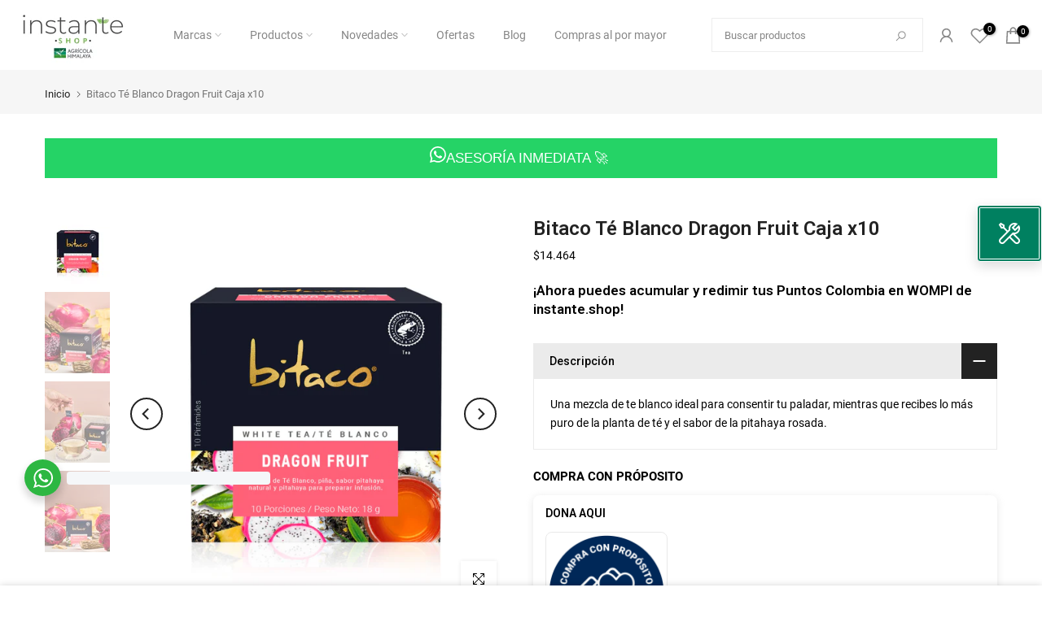

--- FILE ---
content_type: text/html; charset=UTF-8
request_url: https://easydonation.zestardshop.com/preview?id=abcd&page=cart&productid=&shop=instante-shop.myshopify.com
body_size: 10494
content:
<link href="https://easydonation.zestardshop.com/assets/storeFront/css/zestDonation.css?v=1768665967" rel="stylesheet" type="text/css" />
<script>

var base_path_easydonation = "https://easydonation.zestardshop.com/";
var variant_ids, product_id;
var shop_name = Shopify.shop, popup_message;

var shop_id = shop_name;
$zestard_easy = window.jQuery;
function showLoader(form) {
    $zestard_easy(form).find('[type="submit"]').addClass("btn-loader").prop("disabled", true);
}
function hideLoader(form) {
    $zestard_easy(form).find('[type="submit"]').removeClass("btn-loader").prop("disabled", false);
}
function hideDefaultShopifyUI() {
    if ($zestard_easy("[itemprop='offers']").length) $zestard_easy("[itemprop='offers']").hide();
    if ($zestard_easy("[itemprop='price'], .price, .product__price").length) $zestard_easy("[itemprop='price'], .price, .product__price").hide();
    var addBtn = $zestard_easy("button[name='add'], input[name='add'], form[action='/cart/add'] :submit");
    if (addBtn.length) addBtn.hide();
    var buyNow = $zestard_easy(".shopify-payment-button, .shopify-payment-button__button");
    if (buyNow.length) buyNow.hide();
    var variantSel = $zestard_easy("select[name='id'], .swatch, .swatches, .selector-wrapper, .product-form__input, .product-form__variants, .variant-picker__form");
    if (variantSel.length) variantSel.hide();
    var qtySel = $zestard_easy("input[name='quantity'], .quantity, .product-form__quantity, .quantity-selector");
    if (qtySel.length) qtySel.hide();
}
$zestard_easy(document).ready(function () {
    var shop_id = 'abcd';
    var page = 'cart';
    var additional_css = "";
    var product_image = " https://cdn.shopify.com/s/files/1/0567/3176/2874/files/1757703204_Sello-3__1.png?v=1759169584 ";
    setdata = {"id":9840,"status":"1","select_page":3,"title":"COMPRA CON PR\u00d3POSITO","donation_name":"DONA AQUI","description":"<p>Con tu aporte puedes \u00a0apoyar a j\u00f3venes del campo en su acceso a la educaci\u00f3n superior.<\/p><p>Al hacer clic en \u201cPagar\u201d, aceptas los <a href=\"https:\/\/1tb8v7u939qfspc5-56731762874.shopifypreview.com\/pages?preview_key=549203cc2beb34e856a07c0b2f033bcd\"><strong>T\u00e9rminos y Condiciones de la Campa\u00f1a Compra con Prop\u00f3sito<\/strong><\/a>, incluyendo que el valor de <strong>$15.000 COP<\/strong> corresponde a una donaci\u00f3n opcional y no reembolsable, destinada a la<strong> FUNDACI\u00d3N AGR\u00cdCOLA HIMALAYA<\/strong>.<\/p>","field_option":"R","dropdown_option":"[\"15000\"]","dropdown_other":0,"text_dropdown_other":"DONAR","radio_option":"[\"15000\"]","tab_option":null,"radio_other":0,"tab_other":0,"text_radio_other":"DONAR","text_tab_other":"DONAR","bar_min":0,"bar_max":100,"add_min_amount":0,"variant_ids":"[\"47196831154402\"]","donation_data":"[base64]\/[base64]","donation_button_text":"Donar","additional_css":null,"shop_currency":"$","shop_id":20456,"send_email":1,"receive_email":1,"show_popup":1,"popup_message":"Thanks for Donating!","created_at":"2025-12-10 09:49:02","updated_at":"2025-09-12 19:57:33","deleted_at":null};
    window.newSetdata = {"id":9840,"status":"1","select_page":3,"title":"COMPRA CON PR\u00d3POSITO","donation_name":"DONA AQUI","description":"<p>Con tu aporte puedes \u00a0apoyar a j\u00f3venes del campo en su acceso a la educaci\u00f3n superior.<\/p><p>Al hacer clic en \u201cPagar\u201d, aceptas los <a href=\"https:\/\/1tb8v7u939qfspc5-56731762874.shopifypreview.com\/pages?preview_key=549203cc2beb34e856a07c0b2f033bcd\"><strong>T\u00e9rminos y Condiciones de la Campa\u00f1a Compra con Prop\u00f3sito<\/strong><\/a>, incluyendo que el valor de <strong>$15.000 COP<\/strong> corresponde a una donaci\u00f3n opcional y no reembolsable, destinada a la<strong> FUNDACI\u00d3N AGR\u00cdCOLA HIMALAYA<\/strong>.<\/p>","field_option":"R","dropdown_option":"[\"15000\"]","dropdown_other":0,"text_dropdown_other":"DONAR","radio_option":"[\"15000\"]","tab_option":null,"radio_other":0,"tab_other":0,"text_radio_other":"DONAR","text_tab_other":"DONAR","bar_min":0,"bar_max":100,"add_min_amount":0,"variant_ids":"[\"47196831154402\"]","donation_data":"[base64]\/[base64]","donation_button_text":"Donar","additional_css":null,"shop_currency":"$","shop_id":20456,"send_email":1,"receive_email":1,"show_popup":1,"popup_message":"Thanks for Donating!","created_at":"2025-12-10 09:49:02","updated_at":"2025-09-12 19:57:33","deleted_at":null};
    popup_message = setdata.popup_message;
    show_popup = setdata.show_popup;
	$zestard_easy(".donation_loader").hide();
    if (window.zpIntervalCheck) {
        clearInterval(window.zpIntervalCheck);
    }
    function updateWrapperClasses() {
        var allUpdated = true;

        $zestard_easy('.zp-wrapper').each(function () {
            var $wrapper = $zestard_easy(this);
            var parentWidth = $wrapper.width();
            var shouldBe = (parentWidth < 749) ? 'zp-mobile-wrapper' : 'zp-desktop-wrapper';
            if (!$wrapper.hasClass(shouldBe)) {
                $wrapper.removeClass('zp-mobile-wrapper zp-desktop-wrapper').addClass(shouldBe);
                allUpdated = false;
            }
        });
        if (allUpdated) {
            clearInterval(window.zpIntervalCheck);
        }
    }
    updateWrapperClasses();
    window.zpIntervalCheck = setInterval(updateWrapperClasses, 1000);

    $zestard_easy(window).on('unload', function () {
        clearInterval(window.zpIntervalCheck);
    });

    var intervalId = setInterval(function () {
        var popup = $zestard_easy(".donation .donation-thankyou-popup");
        if (popup.length > 0 && popup.parent()[0] !== document.body) {
            popup.appendTo("body");
            clearInterval(intervalId);
        }
        if (popup.length > 0 && popup.parent()[0] === document.body) {
            clearInterval(intervalId);
        }
    }, 300);

    $zestard_easy.ajax({
        type: "GET",
        url: "https://easydonation.zestardshop.com/getDonationProgress",
        async: false,
        data: {
            'shop': shop_name
        },
        success: function (data) {
            var data = JSON.parse(data)
            $zestard_easy("#zs_donation_progress_made").val(data.donations_made);
            $zestard_easy("#zs_donation_progress_total").val(data.total_donation);
        }
    });
    window.setDataCentral = function (setdata) {
        if(setdata.title){
            $zestard_easy(".zp-title").text(setdata.title);
        } else {
            $zestard_easy(".zp-title").text("Donation");
        }
        if (setdata.donation_button_text) {
            $zestard_easy(".donation_button .zps-text").text(setdata.donation_button_text);
        } else {
            $zestard_easy(".donation_button .zps-text").text("Donate");
        }
    }
    window.prodPagefunction = function (shop, url) {
    fetch("/apps/easyDonationApp/findProdSetup", {
        method: "POST",
        headers: {
        "Content-Type": "application/json"
        },
        body: JSON.stringify({
        shop: shop,
        url: url
        })
    })
    .then(response => {
        if (!response.ok) {
        throw new Error("Network response was not ok");
        }
        return response.json();
    })
    .then(data => {
        console.log("Proxy Response:", data);
    })
    .catch(error => {
        console.error("Proxy request failed:", error);
        // Do not stop execution, just log
    });
    };
    window.setTitleAndDesc = function (setdata) {
    if (setdata.donation_name) {
            $zestard_easy(".zps-title").text(setdata.donation_name);
        } else {
            $zestard_easy(".zps-title").css('display', 'none');
        }
        if (setdata.description) {
            $zestard_easy(".zps-description").html(setdata.description);
        } else {
            $zestard_easy(".zps-description").css('display', 'none');
        }
    }
    window.showPopup = function (show_popup) {
        if(show_popup == 1) {
            $zestard_easy(".donation-thankyou-popup").css("display", "flex");
            function closeThankyouPopup() {
                $zestard_easy(".donation-thankyou-popup").hide();
                reloadcart();
            }
            $zestard_easy(".dtp-close-thankyou").on("click", closeThankyouPopup);
            $zestard_easy(document).on("click", ".donation-thankyou-popup", function (e) {
                if (e.target === this) closeThankyouPopup();
            });
            $zestard_easy(document).on("keyup", function (e) {
                if (e.key === "Escape" || e.keyCode === 27) closeThankyouPopup();
            });
        } else {
            setTimeout(function(){ 
                window.location.reload(true); 
            }, 400);
        }
    }
    window.manageDonatedProducts = function (prodResponse, form_id){
        var addingVarArr = [];
        var tempFixURl = `/cart/add.js`;

        if (window.location.hostname == "gardenofevebeauty.com") {
            tempFixURl = `https://gardenofevebeauty.com/cart/add.js`;
        }
        for (var item in prodResponse.response) {
            var lineItem = {
                quantity: prodResponse.response[item],
                id: item
            };
            if (shop_name == "globalgoodspartners.myshopify.com") {
                lineItem.properties = {
                    "Donation Note": $zestard_easy("#donationNote").val() || ""
                };
            }
            addingVarArr.push(lineItem);
        }
        $.ajax({
            type: 'POST',
            url: tempFixURl,
            data: {
                items: addingVarArr
            },
            dataType: 'json',
            success: function (data) {
                if(form_id) hideLoader(form_id);
                if(newSetdata.show_popup == 1) {
                    $zestard_easy(".donation-thankyou-popup").css("display", "flex");
                    function closeThankyouPopup() {
                        $zestard_easy(".donation-thankyou-popup").hide();
                        reloadcart();
                    }
                    $zestard_easy(".dtp-close-thankyou").on("click", closeThankyouPopup);
                    $zestard_easy(document).on("click", ".donation-thankyou-popup", function (e) {
                        if (e.target === this) closeThankyouPopup();
                    });
                    $zestard_easy(document).on("keyup", function (e) {
                        if (e.key === "Escape" || e.keyCode === 27) closeThankyouPopup();
                    });
                } else{
                    if (shop_name == "globalgoodspartners.myshopify.com") {
                        window.location.href = "/checkout";
                    } else if  (shop_name == "living-liv.myshopify.com" || shop_name == "trk-care.myshopify.com" || shop_name == "rinseoffsystems.myshopify.com" || shop_name == "havasmarket.myshopify.com" || shop_name == "maemae-ptsa.myshopify.com" || shop_name == "semi-org-dev.myshopify.com" || shop_name == "f3464b-16.myshopify.com" || shop_name == "semi-org-dev.myshopify.com" || shop_name == "28490b-5.myshopify.com" || shop_name == "bb2916-fb.myshopify.com" || shop_name == "region-13-products.myshopify.com" || shop_name == "straproject.myshopify.com" || shop_name == "g6qi90-bs.myshopify.com" || shop_name == "paintpass3900.myshopify.com"){
                        reloadcart();
                    } else {
                    setTimeout(function(){ 
                        window.location.reload(true); }, 400);
                    }
                }
            },
            error: function (data) {
                console.log(data);
                if(form_id) hideLoader(form_id);
            }
        });
    }
    if (setdata.status == '1') {
        var text_dropdown_other = setdata.text_dropdown_other;
        var text_radio_other = setdata.text_radio_other;
        var text_tab_other = setdata.text_tab_other;
        additional_css = setdata.additional_css;
        $zestard_easy('.easy_donation_additional_css').html("<style>" + additional_css + "</style>");
        $zestard_easy('.dtp-popup-title').html(popup_message);
        if (setdata.select_page == 2 && page == "product" || setdata.select_page == 3 && page == "product" ) {
            var donateShop = window.Shopify ? Shopify.shop : null;
            var donateSetupUrl  = window.location.href;
            prodPagefunction(donateShop,donateSetupUrl);
            $zestard_easy('#preview_product_container').css('display', 'block');
            hideDefaultShopifyUI();
            if (setdata.field_option == "P") {
                $zestard_easy("#textbox_product_preview, #dropdown_product_preview, #radio_product_preview, #tab_product_preview").remove();
                $zestard_easy('#pricebar_product_preview').css('display', 'block');
                var min_val = parseInt(setdata.bar_min);
                var max_val = parseInt(setdata.bar_max);
                setDataCentral(setdata);
                $zestard_easy("#product_pricebar_slider").val(min_val);
                $zestard_easy("#product_pricebar_slider").attr({ min: min_val, max: max_val });
                $zestard_easy("#amount-product-label").html(setdata.shop_currency + min_val);
                $zestard_easy("#product_pricebar_slider").change(function () {
                    var amounttext = $zestard_easy("#product_pricebar_slider").val();
                    $zestard_easy("#amount-product-label").html(setdata.shop_currency + amounttext);
                });
                function updateSliderBackground(slider) {
                    const value = (slider.val() - slider.attr('min')) / (slider.attr('max') - slider.attr('min')) * 100;
                    slider.css('background', `linear-gradient(to right, var(--input-active-bg) ${value}%, var(--input-default-bg) ${value}%)`);
                }
                const slider = $zestard_easy('#product_pricebar_slider');
                slider.on('input', function() {
                    updateSliderBackground(slider);
                });
                updateSliderBackground(slider);
            }
            else if (setdata.field_option == "D") {
                $zestard_easy("#textbox_product_preview, #pricebar_product_preview, #tab_product_preview, #radio_product_preview").remove();
                $zestard_easy('#dropdown_product_preview').css('display', 'block');
                var option_array = JSON.parse(setdata.dropdown_option);
                setDataCentral(setdata);
                var j = 0;
                if (setdata.variant_ids) {
                    variant_ids = JSON.parse(setdata.variant_ids);
                    
                        $zestard_easy.each(option_array, function (j) {
                            $zestard_easy('#donation_product_amount').append($zestard_easy('<option>', {
                                value: variant_ids[j],
                                text: option_array[j]
                            }));
                            j++;
                        });
                    
                    if(setdata.dropdown_other == 1){
                            $zestard_easy('#donation_product_amount').append($zestard_easy('<option>', {
                            id: "click_drop_down",
                            value: "other",
                            text: text_dropdown_other
                        }));
                    }
                }
                
            } else if (setdata.field_option == "T") {

                $zestard_easy("#pricebar_product_preview, #dropdown_product_preview, #radio_product_preview").remove();
                $zestard_easy('#textbox_product_preview').css('display', 'block');
                $zestard_easy('#minimum_product_donation').parent().hide();
                if(setdata.add_min_amount >= 1){
                    $zestard_easy('#minimum_product_donation').parent().show();
                    $zestard_easy("#minimum_product_donation").html("Minimum Donation: " + setdata.shop_currency + setdata.add_min_amount);
                    $zestard_easy("#textbox_product_amount").attr("min", setdata.add_min_amount);
                }
                setDataCentral(setdata);
            }
            else if (setdata.field_option == "R")
            {
                $zestard_easy("#textbox_product_preview, #pricebar_product_preview, #dropdown_product_preview, #tab_product_preview").remove();
                $zestard_easy('#radio_product_preview').css('display', 'block');
                var option_array = JSON.parse(setdata.radio_option);


                setDataCentral(setdata);
                var j = 0;
                if (setdata.variant_ids)
                {
                    variant_ids = JSON.parse(setdata.variant_ids);
                    
                    $zestard_easy.each(option_array, function (j) {
                        $zestard_easy('.zps-radio-ProductWrapper').append($zestard_easy('<div class="zps-item"><input type="radio" class="radio-options" name="radio_option" id="radio-options-'+variant_ids[j]+'" value="'+variant_ids[j]+'"><label for="radio-options-'+variant_ids[j]+'">'+option_array[j]+'</label></div>'));
                        j++;
                    });
                    // Donate $1 to LE&RN
                    if(setdata.radio_other == 1){
                        $zestard_easy('.zps-radio-ProductWrapper').append($zestard_easy('<div class="zps-item"><input type="radio" class="radio-options" name="radio_option" id="click_radio" value="other"><label for="click_radio">'+text_radio_other+'</label></div>'));
                    }
                }
                
            }
            else if (setdata.field_option == "O")
            {
                $zestard_easy("#textbox_product_preview, #pricebar_product_preview, #dropdown_product_preview, #radio_product_preview").remove();
                $zestard_easy('#tab_product_preview').css('display', 'block');
                var option_array = JSON.parse(setdata.tab_option);
                setDataCentral(setdata);
                var j = 0;
                if (setdata.variant_ids)
                {
                    variant_ids = JSON.parse(setdata.variant_ids);
                    
                    $zestard_easy.each(option_array, function (j) {
                        $zestard_easy('.zps-tabs-ProductWrapper').append($zestard_easy('<div class="zps-item"><input type="radio" class="tab-options" name="tab_option" id="tab-options-'+variant_ids[j]+'" value="'+variant_ids[j]+'"><label for="tab-options-'+variant_ids[j]+'">'+option_array[j]+'</label></div>'));
                        j++;
                    });
                    // Donate $1 to LE&RN
                    if(setdata.tab_other == 1){
                        $zestard_easy('.zps-tabs-ProductWrapper').append($zestard_easy('<div class="zps-item"><input type="radio" class="tab-options" name="tab_option" id="click_tab" value="other"><label for="click_tab">'+text_tab_other+'</label></div>'));
                    }
                }
                
            } else {
            }
        } else if(setdata.select_page == 1 && page == "cart" || setdata.select_page == 3 && page == "cart") {
            if(product_image) {
                $zestard_easy('.zps-content-wrapper .zps-image').html($zestard_easy('<img>', {id: 'zps-image', src: product_image, width: 180}));
            } else {
                $zestard_easy('.zps-content-wrapper .zps-image').remove();
            }
            $zestard_easy('#preview_container').css('display', 'block');
            
            setDataCentral(setdata);
            setTitleAndDesc(setdata);
            if (setdata.field_option == "P") {
                $zestard_easy("#textbox_product_preview, #pricebar_product_preview, #dropdown_product_preview, #radio_product_preview, #tab_product_preview").remove();
                $zestard_easy('#pricebar_preview').show();

                var min_val = parseInt(setdata.bar_min);
                var max_val = parseInt(setdata.bar_max);

                $zestard_easy("#pricebar_slider").val(min_val);
                $zestard_easy("#pricebar_slider").attr({ min: min_val, max: max_val });
                $zestard_easy("#amount-label").html(setdata.shop_currency + min_val);
                $zestard_easy("#pricebar_slider").change(function () {
                    var amounttext = $zestard_easy("#pricebar_slider").val();
                    $zestard_easy("#amount-label").html(setdata.shop_currency + amounttext);
                });
                function updateSliderBackground(slider) {
                    const value = (slider.val() - slider.attr('min')) / (slider.attr('max') - slider.attr('min')) * 100;
                    slider.css('background', `linear-gradient(to right, var(--input-active-bg) ${value}%, var(--input-default-bg) ${value}%)`);
                }
                const slider = $zestard_easy('#pricebar_slider');
                slider.on('input', function() {
                    updateSliderBackground(slider);
                });
                updateSliderBackground(slider);
            } else if (setdata.field_option == "D") {
                $zestard_easy("#textbox_preview, #pricebar_preview, #radio_preview, #tab_preview").remove();
                $zestard_easy('#dropdown_preview').css('display', 'block');
                var option_array = JSON.parse(setdata.dropdown_option);
                var j = 0;
                if (setdata.variant_ids) {
                    variant_ids = JSON.parse(setdata.variant_ids);
                    $zestard_easy.each(option_array, function (j) {
                        $zestard_easy('#donation_amount').append($zestard_easy('<option>', {
                            value: variant_ids[j],
                            text: option_array[j]
                        }));
                        j++;
                    });
                    if(setdata.dropdown_other == 1){
                            $zestard_easy('#donation_amount').append($zestard_easy('<option>', {
                            id: "click_drop_down",
                            value: "other",
                            text: text_dropdown_other
                        }));
                    }
                } 
            } else if (setdata.field_option == "T") {
                $zestard_easy("#pricebar_preview, #dropdown_preview, #radio_preview, #tab_preview").remove();
                $zestard_easy('#textbox_preview').show();
                $zestard_easy("#minimum_donation").parent().hide();
                if(setdata.add_min_amount >= 1){
                    $zestard_easy("#minimum_donation").parent().show();
                    $zestard_easy("#minimum_donation").html("Minimum Donation: " + setdata.shop_currency + setdata.add_min_amount);
                    $zestard_easy("#textbox_amount").attr("min", setdata.add_min_amount);
                }
            } else if (setdata.field_option == "R") {
                $zestard_easy("#textbox_preview, #pricebar_preview, #dropdown_preview, #tab_preview").remove();
                $zestard_easy('#radio_preview').show();
                var option_array = JSON.parse(setdata.radio_option);

                var j = 0;
                if (setdata.variant_ids)
                {
                    variant_ids = JSON.parse(setdata.variant_ids);
                    $zestard_easy.each(option_array, function (j) {
                        $zestard_easy('.zps-radio-CartWrapper').append($zestard_easy('<div class="zps-item"><input type="radio" class="radio-options" name="radio_option" id="radio-options-'+variant_ids[j]+'" value="'+variant_ids[j]+'"><label for="radio-options-'+variant_ids[j]+'">'+option_array[j]+'</label></div>'));
                        j++;
                    });
                    if(setdata.radio_other == 1){
                        $zestard_easy('.zps-radio-CartWrapper').append($zestard_easy('<div class="zps-item"><input type="radio" class="radio-options" name="radio_option" id="click_radio" value="other"><label for="click_radio">'+text_radio_other+'</label></div>'));
                    }
                } 
            } else if (setdata.field_option == "O") {
                $zestard_easy("#textbox_preview, #pricebar_preview, #dropdown_preview, #radio_preview").remove();
                $zestard_easy('#tab_preview').show();
                var option_array = JSON.parse(setdata.tab_option);
                var j = 0;
                if (setdata.variant_ids)
                {
                    variant_ids = JSON.parse(setdata.variant_ids);
                    $zestard_easy.each(option_array, function (j) {
                        $zestard_easy('.zps-tabs-CartWrapper').append($zestard_easy('<div class="zps-item"><input type="radio" class="tab-options" name="tab_option" id="tab-options-'+variant_ids[j]+'" value="'+variant_ids[j]+'"><label for="tab-options-'+variant_ids[j]+'">'+option_array[j]+'</label></div>'));
                        j++;
                    });
                    if(setdata.tab_other == 1){
                        $zestard_easy('.zps-tabs-CartWrapper').append($zestard_easy('<div class="zps-item"><input type="radio" class="tab-options" name="tab_option" id="click_tab" value="other"><label for="click_tab">'+text_tab_other+'</label></div>'));
                    }
                }
            }
        }
    }
    $zestard_easy("#donation_amount").on('change', function(){
        var dropdown_value = $(this).val();
        $zestard_easy('#dropdown_textbox').parent().hide();
        if(dropdown_value == "other"){
            $zestard_easy('#dropdown_textbox').parent().show();
        }
    });
    $zestard_easy("#donation_product_amount").on('change', function(){
        var dropdown_value = $(this).val();
        if(dropdown_value == "other"){
            $zestard_easy('#dropdown_product_textbox').parent().show();
        }else{
            $zestard_easy('#dropdown_product_textbox').parent().hide();
        }
    });
    
    $zestard_easy(".radio-options").on('change', function(){
        var radio_value = $(this).val();
        $zestard_easy('#radio_textbox, #radio_product_textbox').hide();
        if(radio_value == "other"){
            $zestard_easy('#radio_textbox, #radio_product_textbox').show();
        }
    });
    
    $zestard_easy(".tab-options").on('change', function(){
        var tab_value = $(this).val();
        $zestard_easy('#tab_textbox, #tab_product_textbox').hide();
        if(tab_value == "other"){
            $zestard_easy('#tab_textbox, #tab_product_textbox').show();
        }
    });
    
});

function reloadcart() {
    if(shop_name == "dolan-group.myshopify.com" || shop_name == "freedom-heart-ukraine-2023.myshopify.com" || shop_name == "vspo-store.myshopify.com"){
        setTimeout(function(){ window.location.reload(true); }, 400);
    } else if(shop_name == "mariab-cares.myshopify.com"  || shop_name == "episcopal-parents-guild-store.myshopify.com" || shop_name == "lordvonpanen.myshopify.com" || shop_name == "tatti-lashes.myshopify.com" || shop_name == "qd-development.myshopify.com" || shop_name == "f3464b-16.myshopify.com" || shop_name == "paintpass3900.myshopify.com"){
        window.location.href = "/checkout";
    }else{ 
        window.location.href = "/cart";
    }
}
$zestard_easy("#product_dropdownform").submit(function (e) {
    e.preventDefault();
    showLoader("#product_dropdownform");
    var data_array = [];
    var custom_array = [];
    $zestard_easy("#donation_product_amount option").each(function(){
        data_array[$zestard_easy(this).text()] = $zestard_easy(this).val();
        custom_array.push($zestard_easy(this).text());
    });

    var data = $zestard_easy("#donation_product_amount").val();

    var custom_data = $zestard_easy("#dropdown_product_textbox").val();
    if(jQuery.inArray(custom_data, custom_array) !== -1){
        var data =  data_array[custom_data];
    }
    if(data != "other"){
        if(variant_ids) {
            $zestard_easy.ajax({
                url: '/cart/add.js',
                data: {quantity: 1, id: data},
                dataType: "json",
                success: function (response) {
                    showPopup(setdata.show_popup, "#product_dropdownform");
                },
                error: function () {
                    hideLoader("#product_dropdownform");
                    console.log('Error occurred while adding product to cart.');
                }
            });
        } else {
            $zestard_easy.ajax({
                type: "POST",
                url: "https://easydonation.zestardshop.com/frontend/dropdown/save",
                dataType: "json",
                data: {
                    data: data,
                    'id': shop_id
                },
                success: function (productId){
                    if(typeof productId.response !== 'undefined') {
                        if(productId.response) {
                            manageDonatedProducts(productId, "#product_dropdownform");
                            return false;
                        }
                    }
                    hideLoader("#product_dropdownform");
                }
            });            
        }
    } else {
        data = $zestard_easy("#dropdown_product_textbox").val();
        $zestard_easy.ajax({
            type: "POST",
            url: "https://easydonation.zestardshop.com/frontend/dropdown/save",
            dataType: "json",
            data: {
                data: data,
                'id': shop_id
            },
            success: function (productId) {
                if(typeof productId.response !== 'undefined') {
                    if(productId.response) {
                        manageDonatedProducts(productId, "#product_dropdownform");
                        return false;
                    }
                }
                hideLoader("#product_dropdownform");
            }
        });
    }
});

$zestard_easy("#product_textbox_form").submit(function (e) {
    e.preventDefault();
    showLoader("#product_textbox_form");
    var data = $zestard_easy("#textbox_product_amount").val();
    var productid = $('.donation').attr('productid');
    $zestard_easy.ajax({
        type: "POST",
        url: "https://easydonation.zestardshop.com/frontend/dropdown/save",
        dataType: "json",
        data: {
            data: data,
            productid: productid,
            'id': shop_id
        },
        success: function (productId) {
            if(typeof productId.response !== 'undefined') {
                if(productId.response) {
                    manageDonatedProducts(productId, "#product_textbox_form");
                    return false;
                }
            }
            hideLoader("#product_textbox_form");
        }
    });
});

$zestard_easy("#product_pricebarform").submit(function (e) {
    e.preventDefault();
    showLoader("#product_pricebarform");
    var data = $zestard_easy("#product_pricebar_slider").val();
    $zestard_easy.ajax({
        type: "POST",
        url: "https://easydonation.zestardshop.com/frontend/dropdown/save",
        dataType: "json",
        data: {
            data: data,
            'id': shop_id
        },
        success: function (productId) {
            if(typeof productId.response !== 'undefined') {
                if(productId.response) {
                    manageDonatedProducts(productId, "#product_pricebarform");
                    return false;
                }
            }
            hideLoader("#product_pricebarform");
        }
    });
});
$zestard_easy("#product_radioform").submit(function (e) {  
    e.preventDefault();
    showLoader("#product_radioform");
    var data_array = [];
    var custom_array = [];
    $zestard_easy(".radio-options").each(function(){
        data_array[$zestard_easy(this).next("label").text()] = $zestard_easy(this).val();
        custom_array.push($zestard_easy(this).next("label").text());
    });
    var data = $zestard_easy("input[name='radio_option']:checked").val();
    var custom_data = $zestard_easy("#radio_product_textbox").val();
    if(jQuery.inArray(custom_data, custom_array) !== -1){
        var data =  data_array[custom_data];
    }
    if(data != "other"){
        if(variant_ids) {
            $zestard_easy.ajax({
                url: '/cart/add.js',
                data: {quantity: 1, id: data},
                dataType: "json",
                success: function (response) {
                    showPopup(setdata.show_popup, "#product_radioform");
                },
                error: function () {
                    hideLoader("#product_radioform");
                    console.log('Error occurred while adding product to cart.');
                }
            })
        } else {
            $zestard_easy.ajax({
                type: "POST",
                url: "https://easydonation.zestardshop.com/frontend/dropdown/save",
                dataType: "json",
                data: {
                    data: data,
                    'id': shop_id
                },
                success: function (productId) {
                    if(typeof productId.response !== 'undefined') {
                        if(productId.response) {
                            manageDonatedProducts(productId, "#product_radioform");
                            return false;
                        }
                    }
                    hideLoader("#product_radioform");
                }
            });
        }
    } else {
        data = $zestard_easy("#radio_product_textbox").val();
        $zestard_easy.ajax({
            type: "POST",
            url: "https://easydonation.zestardshop.com/frontend/dropdown/save",
            dataType: "json",
            data: {
                data: data,
                'id': shop_id
            },
            success: function (productId) {
                if(typeof productId.response!== 'undefined') {
                    if(productId.response) {
                        manageDonatedProducts(productId, "#product_radioform");
                        return false;
                    }
                }
                product_id = productId;
                $zestard_easy.ajax({
                    url: '/cart/change.js',
                    data: {quantity: 0, id: product_id},
                    dataType: "json",
                });
                $zestard_easy.ajax({
                    url: '/cart/add.js',
                    data: {quantity: 1, id: product_id},
                    dataType: "json",
                });
                showPopup(setdata.show_popup);
                hideLoader("#product_radioform");
            }
        });
    }
});

$zestard_easy("#product_tabform").submit(function (e) {
    showLoader("#product_tabform");
    var data_array = [];
    var custom_array = [];
    $zestard_easy(".tab-options").each(function(){
        data_array[$zestard_easy(this).next("label").text()] = $zestard_easy(this).val();
        custom_array.push($zestard_easy(this).next("label").text());
    });

    var data = $zestard_easy("input[name='tab_option']:checked").val();

    var custom_data = $zestard_easy("#tab_product_textbox").val();
    if(jQuery.inArray(custom_data, custom_array) !== -1){
        var data =  data_array[custom_data];
    }
    if(data != "other"){
        if(variant_ids) {
            $zestard_easy.ajax({
                url: '/cart/add.js',
                data: {quantity: 1, id: data},
                dataType: "json",
                success: function (response) {
                    showPopup(setdata.show_popup, "#product_tabform");
                },
                error: function () {
                    hideLoader("#product_tabform");
                    console.log('Error occurred while adding product to cart.');
                }
            });
        } else {
            $zestard_easy.ajax({
                type: "POST",
                url: "https://easydonation.zestardshop.com/frontend/dropdown/save",
                dataType: "json",
                data: {
                    data: data,
                    'id': shop_id
                },
                success: function (productId) {
                    if(typeof productId.response !== 'undefined'){
                        if(productId.response) {
                            manageDonatedProducts(productId, "#product_tabform");
                            hideLoader("#product_tabform");
                            return false;
                        }
                    }
                    hideLoader("#product_tabform");
                }
            });
        }
    } else {
        data = $zestard_easy("#tab_product_textbox").val();
        $zestard_easy.ajax({
            type: "POST",
            url: "https://easydonation.zestardshop.com/frontend/dropdown/save",
            dataType: "json",
            data: {
                data: data,
                'id': shop_id
            },
            success: function (productId){
                if(typeof productId.response !== 'undefined') {
                    if(productId.response) {
                        manageDonatedProducts(productId, "#product_tabform");
                        return false;
                    }
                }
                hideLoader("#product_tabform");
            }
        });
    }
e.preventDefault();
});

$zestard_easy("#dropdownform").submit(function(e){
    showLoader("#dropdownform");
    var data_array = [];
    var custom_array = [];
    $zestard_easy("#donation_amount option").each(function(){
        data_array[$zestard_easy(this).text()] = $zestard_easy(this).val();
        custom_array.push($zestard_easy(this).text());
    });
    var data = $zestard_easy("#donation_amount").val();
    var custom_data = $zestard_easy("#dropdown_textbox").val();
    if(jQuery.inArray(custom_data, custom_array) !== -1){
        var data =  data_array[custom_data];
    }
    if(data != "other"){
        if (variant_ids) {
            $zestard_easy.ajax({
                url: '/cart/add.js',
                data: {quantity: 1, id: data},
                dataType: "json",
                success: function(response) {
                    if(shop_name == "f3464b-16.myshopify.com"){
                        window.location.href = "/checkout";
                    }
                    else if(shop_name == "brentwood-home.myshopify.com" || shop_name == "maemae-ptsa.myshopify.com" || shop_name == "semi-org-dev.myshopify.com" || shop_name == "region-13-products.myshopify.com" || shop_name == "straproject.myshopify.com"){
                        window.location.href = "/cart";
                    }
                    else{
                        showPopup(setdata.show_popup);
                    }
                    hideLoader("#dropdownform");
                },
                error: function() {
                    hideLoader("#dropdownform");
                    console.log('Error occurred while adding product to cart.');
                }
            });            
        } else {
            $zestard_easy.ajax({
                type: "POST",
                url: "https://easydonation.zestardshop.com/frontend/dropdown/save",
                data: {
                    data: data,
                    'id': shop_id
                },
                success: function (productId){
                    if(typeof productId.response !== 'undefined') {
                        if(productId.response) {
                            manageDonatedProducts(productId, "#dropdownform");
                            return false;
                        }
                    }
                    hideLoader("#dropdownform");
                }
            });
            reloadcart();
        }
    }else{
        data = $zestard_easy("#dropdown_textbox").val();
        var corsIssueURL  = "https://easydonation.zestardshop.com/frontend/dropdown/save"
        $zestard_easy.ajax({
            type: "POST",
            url: corsIssueURL,
            data: {
                data: data,
                'id': shop_id
            },
            success: function (productId) {
                if(typeof productId.response !== 'undefined') {
                    if(productId.response) {
                        manageDonatedProducts(productId, "#dropdownform");
                        return false;
                    }
                }
                hideLoader("#dropdownform");
            }
        });
    }
    e.preventDefault();
});

$zestard_easy("#textbox_form").submit(function (e) {
    e.preventDefault();
    showLoader("#textbox_form");
    var data = $zestard_easy("#textbox_amount").val();
    $zestard_easy.ajax({
        type: "POST",
        url: "https://easydonation.zestardshop.com/frontend/dropdown/save",
        dataType: "json",
        data: {
            data: data,
            'id': shop_id
        },
        success: function (productId) {
            if(typeof productId.response !== 'undefined') {
                if(productId.response) {
                    manageDonatedProducts(productId, "#textbox_form");
                    return false;
                }
            }
            hideLoader("#textbox_form");
        }
    });
});

$zestard_easy("#pricebarform").submit(function (e) {
    e.preventDefault();
    showLoader("#pricebarform");
    var corsIssueURL  = "https://easydonation.zestardshop.com/frontend/dropdown/save"
    if(shop_name == "garden-of-eve-beauty.myshopify.com") {
        corsIssueURL = `https://${window.location.hostname}/apps/easyDonationApp/frontend/dropdown/save`;
    }
    var data = $zestard_easy("#pricebar_slider").val();
    $zestard_easy.ajax({
        type: "POST",
        url: corsIssueURL,
        data: {
            data: data,
            'id': shop_id
        },
        success: function (productId) {
            if(typeof productId.response !== 'undefined') {
                if(productId.response) {
                    manageDonatedProducts(productId, "#pricebarform");
                    return false;
                }
            }
            hideLoader("#pricebarform");
        }
    });
});

$zestard_easy("#radioform").submit(function(e){
    showLoader("#radioform");
    var data_array = [];
    var custom_array = [];
    $zestard_easy(".radio-options").each(function(){
        data_array[$zestard_easy(this).next("label").text()] = $zestard_easy(this).val();
        custom_array.push($zestard_easy(this).next("label").text());
    });

    var data = $zestard_easy("input[name='radio_option']:checked").val();
    var custom_data = $zestard_easy("#radio_textbox").val();
    if(jQuery.inArray(custom_data, custom_array) !== -1){
        var data =  data_array[custom_data];
    }
    if(data != "other"){
        if (variant_ids) {
            $zestard_easy.ajax({
                url: '/cart/add.js',
                data: {quantity: 1, id: data},
                dataType: "json",
                success: function (response) {
                    showPopup(setdata.show_popup, "#radioform");
                },
                error: function () {
                    hideLoader("#radioform");
                    console.log("Error occurred while adding product to cart.");
                }
            });
        } else {
            $zestard_easy.ajax({
                type: "POST",
                url: "https://easydonation.zestardshop.com/frontend/dropdown/save",
                data: {
                    data: data,
                    'id': shop_id
                },
                success: function (productId) {
                    if(typeof productId.response !== 'undefined') {
                        if(productId.response) {
                            manageDonatedProducts(productId, "#radioform");
                            return false;
                        }
                    }
                }
            });
            reloadcart();
        }
    } else {
        data = $zestard_easy("#radio_textbox").val();
        $zestard_easy.ajax({
            type: "POST",
            url: "https://easydonation.zestardshop.com/frontend/dropdown/save",
            data: {
                data: data,
                'id': shop_id
            },
            success: function (productId) {
                if(typeof productId.response !== 'undefined') {
                    if(productId.response) {
                        manageDonatedProducts(productId, "#radioform");
                        return false;
                    }
                }
                showPopup(setdata.show_popup);
                hideLoader("#radioform");
            }
        });
    }
    e.preventDefault();
});

$zestard_easy("#tabform").submit(function(e){
    showLoader("#tabform");
    var data_array = [];
    var custom_array = [];
     $zestard_easy(".tab-options").each(function(){
        data_array[$zestard_easy(this).next("label").text()] = $zestard_easy(this).val();
        custom_array.push($zestard_easy(this).next("label").text());
    });

    var data = $zestard_easy("input[name='tab_option']:checked").val();
    var custom_data = $zestard_easy("#tab_textbox").val();
    if(jQuery.inArray(custom_data, custom_array) !== -1){
        var data =  data_array[custom_data];
    }
    if(data != "other"){
        if (variant_ids){
            var lineItemData = {
                quantity: 1, 
                id: data
            };
            if (shop_name == "globalgoodspartners.myshopify.com") {
                lineItemData.properties = {
                    "Donation Note": $zestard_easy("#donationNote").val() || ""
                };
            }

            $zestard_easy.ajax({
                url: '/cart/add.js',
                data: lineItemData,
                dataType: "json",
                success: function(response) {
                    if(shop_name == "paintpass3900.myshopify.com" || shop_name == "globalgoodspartners.myshopify.com"){
                        window.location.href = "/checkout";
                    }
                    else if(shop_name == "brentwood-home.myshopify.com" || shop_name == "havasmarket.myshopify.com" || shop_name == "semi-org-dev.myshopify.com" || shop_name == "28490b-5.myshopify.com" || shop_name == "g6qi90-bs.myshopify.com"){
                        window.location.href = "/cart";
                    } else {
                        showPopup(setdata.show_popup);
                    }
                    hideLoader("#tabform");
                },
                error: function() {
                    hideLoader("#tabform");
                    console.log('Error occurred while adding product to cart.');
                }
            });
        } else {
            $zestard_easy.ajax({
                type: "POST",
                url: "https://easydonation.zestardshop.com/frontend/dropdown/save",
                data: {
                    data: data,
                    'id': shop_id
                },
                success: function (productId) {
                    if(typeof productId.response !== 'undefined') {
                        if(productId.response) {
                            manageDonatedProducts(productId, "#tabform");
                            return false;
                        }
                    }
                    product_id = productId;
                    var lineItemData = {
                        quantity: 1,
                        id: product_id
                    };
                    if(shop_name == "globalgoodspartners.myshopify.com") {
                        lineItemData.properties = {
                            "Donation Note": $zestard_easy("#donationNote").val().trim() || ""
                        };
                    }
                    $zestard_easy.ajax({
                        url: '/cart/add.js',
                        data: lineItemData,
                        async: false
                    }, "#tabform");
                    if(shop_name == "paintpass3900.myshopify.com" || shop_name == "globalgoodspartners.myshopify.com"){
                        window.location.href = "/checkout";
                    } else{
                        reloadcart();
                    }
                }
            });
        }
    } else {
        data = $zestard_easy("#tab_textbox").val();
        $zestard_easy.ajax({
            type: "POST",
            url: "https://easydonation.zestardshop.com/frontend/dropdown/save",
            data: {
                data: data,
                'id': shop_id
            },
            success: function (productId) {
                if(typeof productId.response !== 'undefined'){
                    if(productId.response) {
                        manageDonatedProducts(productId, "#tabform");
                        return false;
                    }
                }
                product_id = parseInt(productId);
				$zestard_easy.ajax({
					url: '/cart/change.js',
					data: {quantity: 0, id: product_id}
				});
                var lineItemData = {
                    quantity: 1,
                    id: product_id
                };
                if(shop_name == "globalgoodspartners.myshopify.com") {
                    lineItemData.properties = {
                        "Donation Note": $zestard_easy("#donationNote").val().trim() || ""
                    };
                }
                $zestard_easy.ajax({ 
                    url: '/cart/add.js', data: lineItemData 
                });
                hideLoader("#tabform");
                if(shop_name == "paintpass3900.myshopify.com" || shop_name == "globalgoodspartners.myshopify.com"){
                        window.location.href = "/checkout";
                }
                else if(shop_name == "brentwood-home.myshopify.com" || shop_name == "semi-org-dev.myshopify.com" || shop_name == "28490b-5.myshopify.com" || shop_name == "g6qi90-bs.myshopify.com"){
                    window.location.href = "/cart";
                } else {
                    showPopup(setdata.show_popup);
                }
            }
        });

    }
    e.preventDefault();
});

function preventNonNumericalInput(e) {
  e = e || window.event;
  var charCode = (typeof e.which == "undefined") ? e.keyCode : e.which;
  var charStr = String.fromCharCode(charCode);

  if (!charStr.match(/^[0-9_.]+$/))
    e.preventDefault();
}
</script>
<div id="donationThankyouPopup" class="donation-thankyou-popup" aria-hidden="true" style="display: none">
    <div class="donation-thankyou-content" role="dialog" aria-modal="true">
        <span class="dtp-close-thankyou" aria-label="Close">
            <svg xmlns="http://www.w3.org/2000/svg" viewBox="0 0 20 20">
                <path d="M13.97 15.03a.75.75 0 1 0 1.06-1.06l-3.97-3.97 3.97-3.97a.75.75 0 0 0-1.06-1.06l-3.97 3.97-3.97-3.97a.75.75 0 0 0-1.06 1.06l3.97 3.97-3.97 3.97a.75.75 0 1 0 1.06 1.06l3.97-3.97 3.97 3.97Z"></path>
            </svg>
        </span>
        <div class="dtp-thankyou-icon">
            <svg xmlns="http://www.w3.org/2000/svg" viewBox="0 0 512 512" width="100%" height="100%" role="img" aria-hidden="true">
                <g fill-rule="evenodd" clip-rule="evenodd">
                    <path fill="#4bae4f" d="M256 0C114.8 0 0 114.8 0 256s114.8 256 256 256 256-114.8 256-256S397.2 0 256 0z"/>
                    <path fill="#fff" d="M379.8 169.7c6.2 6.2 6.2 16.4 0 22.6l-150 150c-3.1 3.1-7.2 4.7-11.3 4.7s-8.2-1.6-11.3-4.7l-75-75c-6.2-6.2-6.2-16.4 0-22.6s16.4-6.2 22.6 0l63.7 63.7 138.7-138.7c6.2-6.3 16.4-6.3 22.6 0z"/>
                </g>
            </svg>
        </div>
        <div class="dtp-popup-title"></div>
    </div>
</div>
<script>
if(popup_message) {
    $(".dtp-popup-title").html(popup_message);
}
</script>
<div id="preview_product_container" class="zestProductDonationApp" style="display: none">
    <div id="dropdown_product_preview" class="zestDropdown" style="display: none">
        <div class="zp-wrapper">
            <div class="zp-inner">
                <form name="product_dropdownform" id="product_dropdownform">
                    <div class="zps-content">
                        <div class="zps-btnDropdown">
                            <div class="zps-select">
                                <select name="donation_product_amount" id="donation_product_amount" class="donationamount"></select>
                                <div class="zps-customTextboxWrapper" style="display:none;">
                                    <input type="number" name="dropdown_product_textbox" id="dropdown_product_textbox" class="zps-customTextbox" step="any" min="1"/>
                                </div>
                            </div>
                            <div class="zps-button-wapper">
                                <button type="submit" class="btn btn--primary button button--primary button-primary Button Button--primary donation_button">
                                    <span class="zps-text">Donate</span>
                                    <svg class="zps-loader" viewBox="0 0 20 20" xmlns="http://www.w3.org/2000/svg"><path d="M7.229 1.173a9.25 9.25 0 1011.655 11.412 1.25 1.25 0 10-2.4-.698 6.75 6.75 0 11-8.506-8.329 1.25 1.25 0 10-.75-2.385z"></path></svg>                                    
                                </button>
                            </div>
                        </div>
                    </div>
                </form>
            </div>
        </div>
    </div>
    <div id="radio_product_preview" class="zestRadio" style="display: none">
        <div class="zp-wrapper">
            <div class="zp-inner">
                <form name="product_radioform" id="product_radioform">
                    <div class="zps-content">
                        <div class="zps-radio-wrapper zps-radio-ProductWrapper">
                            
                        </div>
                        <input type="number" name="radio_product_textbox" id="radio_product_textbox" class="zpsRadioTextBox" step="any" min="1" style="display:none;"/>
                        <div class="zps-button-wapper">
                            <button type="submit" class="btn btn--primary button button--primary button-primary Button Button--primary donation_button">
                                <span class="zps-text">Donate</span>
                                <svg class="zps-loader" viewBox="0 0 20 20" xmlns="http://www.w3.org/2000/svg"><path d="M7.229 1.173a9.25 9.25 0 1011.655 11.412 1.25 1.25 0 10-2.4-.698 6.75 6.75 0 11-8.506-8.329 1.25 1.25 0 10-.75-2.385z"></path></svg>                                
                            </button>
                        </div>
                    </div>
                </form>
            </div>
        </div>
    </div>
    <div id="tab_product_preview" class="zestTabs" style="display: none">
        <div class="zp-wrapper">
            <div class="zp-inner">
                <form name="product_tabform" id="product_tabform">
                    <div class="zps-content">
                        <div class="zps-tabs-ProductWrapper zps-tabs-wrapper">
                            
                        </div>
                        <input type="number" name="tab_product_textbox" id="tab_product_textbox" class="zpsTabsTextBox" step="any" min="1" style="display:none;"/>
                        <div class="zps-button-wapper">
                            <button type="submit" class="btn btn--primary button button--primary button-primary Button Button--primary donation_button">
                                <span class="zps-text">Donate</span>
                                <svg class="zps-loader" viewBox="0 0 20 20" xmlns="http://www.w3.org/2000/svg"><path d="M7.229 1.173a9.25 9.25 0 1011.655 11.412 1.25 1.25 0 10-2.4-.698 6.75 6.75 0 11-8.506-8.329 1.25 1.25 0 10-.75-2.385z"></path></svg>                                
                            </button>
                        </div>
                    </div>
                </form>
            </div>
        </div>
    </div>
    <div id="textbox_product_preview" class="zestTextbox" style="display: none">
        <div class="zp-wrapper">
            <div class="zp-inner">
                <form name="product_textbox_form" id="product_textbox_form">
                    <div class="zps-content">
                        <div class="zps-price-form" style="display:none;">
                            <label class="zt-amountSize" id="minimum_product_donation" for="minimum_product_donation"></label>
                        </div>
                        <div class="zps-btnTextBox">
                            <input type="number" name="textbox_product_amount" id="textbox_product_amount" class="zpsTextBoxt" step="any" min="1" required/>
                            <div class="zps-button-wapper">
                                <button type="submit" class="btn btn--primary button button--primary button-primary Button Button--primary donation_button">
                                    <span class="zps-text">Donate</span>
                                    <svg class="zps-loader" viewBox="0 0 20 20" xmlns="http://www.w3.org/2000/svg"><path d="M7.229 1.173a9.25 9.25 0 1011.655 11.412 1.25 1.25 0 10-2.4-.698 6.75 6.75 0 11-8.506-8.329 1.25 1.25 0 10-.75-2.385z"></path></svg>                                    
                                </button>
                            </div>
                        </div>
                    </div>
                </form>
            </div>
        </div>
    </div>
    <div id="pricebar_product_preview" class="zestPricebar" style="display: none">
        <div class="zp-wrapper">
            <div class="price-box zp-inner">
                <div class="product-price-box">
                    <form name="product_pricebarform" id="product_pricebarform">
                        <div class="zps-content">
                            <div class="zps-price-slider">
                                <input type="range" id="product_pricebar_slider" class="zpsPriceSlider"/>
                            </div>
                            <div class="zps-price-form">
                                <label class="amountsize" for="amount">Amount: </label>
                                <input type="hidden" id="amount">
                                <p class="zps-price lead" id="amount-product-label"></p>
                                <p class="zps-price">.00</p>
                            </div>
                            <div class="zps-button-wapper">
                                <button type="submit" class="btn btn--primary button button--primary button-primary Button Button--primary donation_button">
                                    <span class="zps-text">Donate</span>
                                    <svg class="zps-loader" viewBox="0 0 20 20" xmlns="http://www.w3.org/2000/svg"><path d="M7.229 1.173a9.25 9.25 0 1011.655 11.412 1.25 1.25 0 10-2.4-.698 6.75 6.75 0 11-8.506-8.329 1.25 1.25 0 10-.75-2.385z"></path></svg>                                    
                                </button>
                            </div>
                        </div>
                    </form>
                </div>
            </div>
        </div>
    </div>
</div>
<div id="preview_container" class="zestDonationApp" style="display: none">
    <div id="dropdown_preview" class="zestDropdown" style="display: none">
        <div class="zp-wrapper">
            <div class="zp-title"></div>
            <div class="zp-inner">
                <form name="dropdownform" id="dropdownform">
                    <div class="zp-price-wrapper">
                        <div class="zps-title"></div>
                        <div class="zps-content-wrapper">
                            <div class="zps-image"></div>
                            <div class="zps-content">
                                <div class="zps-description"></div>
                                <div class="zps-btnDropdown">
                                    <div class="zps-select">
                                        <select name="donation_amount" id="donation_amount" class="donationamount"></select>
                                        <div class="zps-customTextboxWrapper" style="display:none;">
                                            <input type="number" name="dropdown_textbox" id="dropdown_textbox" class="zps-customTextbox" step="any" min="1" onkeypress="preventNonNumericalInput(event)"/>
                                        </div>
                                    </div>
                                    <div class="zps-button-wapper">
                                        <button type="submit" class="btn btn--primary button button--primary button-primary Button Button--primary donation_button">
                                            <span class="zps-text">Donate</span>
                                            <svg class="zps-loader" viewBox="0 0 20 20" xmlns="http://www.w3.org/2000/svg"><path d="M7.229 1.173a9.25 9.25 0 1011.655 11.412 1.25 1.25 0 10-2.4-.698 6.75 6.75 0 11-8.506-8.329 1.25 1.25 0 10-.75-2.385z"></path></svg>                                            
                                        </button>
                                    </div>
                                </div>
                            </div>
                        </div>
                    </div>
                </form>
            </div>
        </div>    
    </div>   
    <div id="radio_preview" class="zestRadio" style="display: none">
        <div class="zp-wrapper">
            <div class="zp-title"></div>
            <div class="zp-inner">
                <form name="radioform" id="radioform">
                    <div class="zp-price-wrapper">
                        <div class="zps-title"></div>
                        <div class="zps-content-wrapper">
                            <div class="zps-image"></div>
                            <div class="zps-content">
                                <div class="zps-description"></div>
                                <div class="zps-radio-wrapper zps-radio-CartWrapper">
                                    
                                </div>
                                <input type="number" name="radio_textbox" id="radio_textbox" class="zpsRadioTextBox" step="any" min="1" onkeypress="preventNonNumericalInput(event)" style="display:none;"/>
                                <div class="zps-button-wapper">
                                    <button type="submit" class="btn btn--primary button button--primary button-primary Button Button--primary donation_button">
                                        <span class="zps-text">Donate</span>
                                        <svg class="zps-loader" viewBox="0 0 20 20" xmlns="http://www.w3.org/2000/svg"><path d="M7.229 1.173a9.25 9.25 0 1011.655 11.412 1.25 1.25 0 10-2.4-.698 6.75 6.75 0 11-8.506-8.329 1.25 1.25 0 10-.75-2.385z"></path></svg>                                        
                                    </button>
                                </div>
                            </div>
                        </div>
                    </div>
                </form>
            </div>  
        </div>
    </div>
    <div id="tab_preview" class="zestTabs" style="display: none">
        <div class="zp-wrapper">
            <div class="zp-title"></div>
            <div class="zp-inner">
                <form name="tabform" id="tabform">
                    <div class="zp-price-wrapper">
                        <div class="zps-title"></div>
                        <div class="zps-content-wrapper">
                            <div class="zps-image"></div>
                            <div class="zps-content">
                                <div class="zps-description"></div>
                                <div class="zps-tabs-CartWrapper zps-tabs-wrapper">
                                    
                                </div>
                                <input type="number" name="tab_textbox" id="tab_textbox" class="zpsTabsTextBox" step="any" min="1" onkeypress="preventNonNumericalInput(event)" style="display:none;"/>
                                <div class="zps-button-wapper">
                                    <button type="submit" class="btn btn--primary button button--primary button-primary Button Button--primary donation_button">
                                        <span class="zps-text">Donate</span>
                                        <svg class="zps-loader" viewBox="0 0 20 20" xmlns="http://www.w3.org/2000/svg"><path d="M7.229 1.173a9.25 9.25 0 1011.655 11.412 1.25 1.25 0 10-2.4-.698 6.75 6.75 0 11-8.506-8.329 1.25 1.25 0 10-.75-2.385z"></path></svg>                                            
                                    </button>
                                </div>
                            </div>
                        </div>
                    </div>
                </form>
            </div>
        </div>
    </div>
    <div id="textbox_preview" class="zestTextbox" style="display: none">
        <div class="zp-wrapper">
            <div class="zp-title"></div>
            <div class="zp-inner">
                <form name="textbox_form" id="textbox_form">
                    <div class="zp-price-wrapper">
                        <div class="zps-title"></div>
                        <div class="zps-content-wrapper">
                            <div class="zps-image"></div>
                            <div class="zps-content">
                                <div class="zps-description"></div>
                                <div class="zps-price-form" style="display:none;">
                                    <label class="zt-amountSize" id="minimum_donation" for="minimum_donation"></label>
                                </div>
                                <div class="zps-btnTextBox">
                                    <input type="number" name="textbox_amount" id="textbox_amount" class="zpsTextBoxt" step="any" min="1" onkeypress="preventNonNumericalInput(event)" required/>
                                    <div class="zps-button-wapper">
                                        <button type="submit" class="btn btn--primary button button--primary button-primary Button Button--primary donation_button">
                                            <span class="zps-text">Donate</span>
                                            <svg class="zps-loader" viewBox="0 0 20 20" xmlns="http://www.w3.org/2000/svg"><path d="M7.229 1.173a9.25 9.25 0 1011.655 11.412 1.25 1.25 0 10-2.4-.698 6.75 6.75 0 11-8.506-8.329 1.25 1.25 0 10-.75-2.385z"></path></svg>                                            
                                        </button>
                                    </div>
                                </div>
                            </div>
                        </div>
                    </div>
                </form>
            </div>
        </div>
    </div>
    <div id="pricebar_preview" class="zestPricebar" style="display: none">
        <div class="zp-wrapper">
            <div class="zp-title"></div>
            <div class="price-box zp-inner">
                <form name="pricebarform" id="pricebarform">
                    <div class="zp-price-wrapper">
                        <div class="zps-title"></div>
                        <div class="zps-content-wrapper">
                            <div class="zps-image"></div>
                            <div class="zps-content">
                                <div class="zps-description"></div>
                                <div class="zps-price-slider">
                                    <input type="range" id="pricebar_slider" class="zpsPriceSlider" />
                                </div>
                                <div class="zps-price-form">
                                    <label class="amountsize" for="amount">Amount: </label>
                                    <input type="hidden" id="amount">
                                    <p class="zps-price lead" id="amount-label"></p>
                                    <p class="zps-price">.00</p>
                                </div>
                                <div class="zps-button-wapper">
                                    <button type="submit" class="btn btn--primary button button--primary button-primary Button Button--primary donation_button">
                                        <span class="zps-text">Donate</span>
                                        <svg class="zps-loader" viewBox="0 0 20 20" xmlns="http://www.w3.org/2000/svg"><path d="M7.229 1.173a9.25 9.25 0 1011.655 11.412 1.25 1.25 0 10-2.4-.698 6.75 6.75 0 11-8.506-8.329 1.25 1.25 0 10-.75-2.385z"></path></svg>                                        
                                    </button>
                                </div>
                            </div>
                        </div>
                    </div>
                </form>
            </div>
        </div>
    </div>
</div>
<div class="easy_donation_additional_css"></div>
<div class="zs_donation_progress_hidden">
    <input type="hidden" id="zs_donation_progress_made">
    <input type="hidden" id="zs_donation_progress_total">
</div>

--- FILE ---
content_type: text/html; charset=UTF-8
request_url: https://easydonation.zestardshop.com/getDonationProgress?shop=instante-shop.myshopify.com
body_size: 74
content:
{"donations_made":7,"total_donation":"105000.00"}

--- FILE ---
content_type: text/html; charset=utf-8
request_url: https://instante.shop/?section_id=search-hidden
body_size: 673
content:
<div id="shopify-section-search-hidden" class="shopify-section"><link rel="stylesheet" href="//instante.shop/cdn/shop/t/8/assets/drawer.min.css?v=58533354722067265701665115343" media="all">
<link rel="stylesheet" href="//instante.shop/cdn/shop/t/8/assets/search-hidden.css?v=124686623211083276541665115343" media="all">
<div data-predictive-search data-sid="search-hidden" id="t4s-search-hidden" class="t4s-drawer t4s-drawer__right" aria-hidden="true">
   <div class="t4s-drawer__header">
      <span class="is--login" aria-hidden="false">Buscar</span>
      <button class="t4s-drawer__close" data-drawer-close aria-label="Cerrar búsqueda"><svg class="t4s-iconsvg-close" role="presentation" viewBox="0 0 16 14"><path d="M15 0L1 14m14 0L1 0" stroke="currentColor" fill="none" fill-rule="evenodd"></path></svg></button>
   </div>
   <form data-frm-search action="/search" method="get" class="t4s-mini-search__frm t4s-pr" role="search">
      <input type="hidden" name="type" value="product">
      <input type="hidden" name="options[unavailable_products]" value="last">
      <input type="hidden" name="options[prefix]" value="last"><div class="t4s-mini-search__btns t4s-pr t4s-oh">
         <input data-input-search class="t4s-mini-search__input" autocomplete="off" type="text" name="q" placeholder="Buscar">
         <button data-submit-search class="t4s-mini-search__submit t4s-btn-loading__svg" type="submit">
            <svg class="t4s-btn-op0" viewBox="0 0 18 19" width="16"><path fill-rule="evenodd" clip-rule="evenodd" d="M11.03 11.68A5.784 5.784 0 112.85 3.5a5.784 5.784 0 018.18 8.18zm.26 1.12a6.78 6.78 0 11.72-.7l5.4 5.4a.5.5 0 11-.71.7l-5.41-5.4z" fill="currentColor"></path></svg>
            <div class="t4s-loading__spinner t4s-dn">
               <svg width="16" height="16" aria-hidden="true" focusable="false" role="presentation" class="t4s-svg__spinner" viewBox="0 0 66 66" xmlns="http://www.w3.org/2000/svg"><circle class="t4s-path" fill="none" stroke-width="6" cx="33" cy="33" r="30"></circle></svg>
            </div>
         </button>
      </div></form><div data-title-search class="t4s-mini-search__title" style="display:none"></div><div class="t4s-drawer__content">
      <div class="t4s-drawer__main">
         <div data-t4s-scroll-me class="t4s-drawer__scroll t4s-current-scrollbar">

            <div data-skeleton-search class="t4s-skeleton_wrap t4s-dn"><div class="t4s-row t4s-space-item-inner">
                  <div class="t4s-col-auto t4s-col-item t4s-widget_img_pr"><div class="t4s-skeleton_img"></div></div>
                  <div class="t4s-col t4s-col-item t4s-widget_if_pr"><div class="t4s-skeleton_txt1"></div><div class="t4s-skeleton_txt2"></div></div>
               </div><div class="t4s-row t4s-space-item-inner">
                  <div class="t4s-col-auto t4s-col-item t4s-widget_img_pr"><div class="t4s-skeleton_img"></div></div>
                  <div class="t4s-col t4s-col-item t4s-widget_if_pr"><div class="t4s-skeleton_txt1"></div><div class="t4s-skeleton_txt2"></div></div>
               </div><div class="t4s-row t4s-space-item-inner">
                  <div class="t4s-col-auto t4s-col-item t4s-widget_img_pr"><div class="t4s-skeleton_img"></div></div>
                  <div class="t4s-col t4s-col-item t4s-widget_if_pr"><div class="t4s-skeleton_txt1"></div><div class="t4s-skeleton_txt2"></div></div>
               </div><div class="t4s-row t4s-space-item-inner">
                  <div class="t4s-col-auto t4s-col-item t4s-widget_img_pr"><div class="t4s-skeleton_img"></div></div>
                  <div class="t4s-col t4s-col-item t4s-widget_if_pr"><div class="t4s-skeleton_txt1"></div><div class="t4s-skeleton_txt2"></div></div>
               </div></div>
            <div data-results-search class="t4s-mini-search__content t4s_ratioadapt"></div>
         </div>
      </div><div data-viewAll-search class="t4s-drawer__bottom" style="display:none"></div></div>
</div></div>

--- FILE ---
content_type: application/x-javascript
request_url: https://cdn-spurit.com/shopify-apps/back-in-stock-alerts/store/95b191f37ee29012a4747d4c81bb0829.js?1768665966029
body_size: 435
content:
if(typeof Spurit === 'undefined') var Spurit = {};
if(typeof Spurit.BackInStockAlerts === 'undefined') Spurit.BackInStockAlerts = {};
Spurit.BackInStockAlerts.settings = {"is_enabled":true,"config":{"auto_popup":true,"auto_popup_mode":"select","badge_type":"image","checkbox_terms_agreement":true,"custom_button":false,"hide_period_list":true,"image":"default36.png","image_path":null,"image_type":"default36","inline_form":false,"instant_control":true,"instock_minimum":"1","label_button_type":"float-button","label_position":"right-top","label_title":"AVISAME CUANDO EST\u00c9 DISPONIBLE","label_x_shift":"0","label_x_shift_units":"px","label_y_shift":"150","label_y_shift_units":"px","live_preview":"0","m_badge_type":"image","m_image":"default36-m.png","m_image_path":null,"m_image_type":"default36-m","m_label_title":"Notify Me","periods":{"w-1":"1 week","w-2":"2 weeks","w-3":"3 weeks","m-1":"1 month"},"price_popup_additional_text":"Respetamos su privacidad y no compartimos sus datos con nadie","price_popup_button_text":"NOTIFICARME","price_popup_description":"Notificarme cuando  est\u00e9 disponible: Te enviaremos una notificaci\u00f3n en cuanto este producto vuelva a estar disponible","price_popup_title":"Avisarme cuando est\u00e9 disponible","privacy_policy":"","product_tag":null,"product_tag_mode":"hide","reports_mode":"","selector_button":{"selector":null,"position":"after"},"selector_form":{"selector":null,"position":"after"},"shop_domain":"","terms_of_service":"","terms_policy_text":"Acepto los T\u00e9rminos de servicio y la Pol\u00edtica de privacidad","timezone":"+00:00"},"design":{"form":{"general":{"border-width":"5px","border-radius":"10px","border-color":"#DCDCDC","background-color":"#ffffff"},"heading":{"color":"#458922","font-size":"24px","font-style":"normal","font-weight":"bold","text-decoration":"none","font-family":"inherit"},"main-text":{"color":"#292929","font-size":"14px","font-style":"normal","font-weight":"normal","text-decoration":"none","font-family":"inherit"},"additional-text":{"color":"#757575","font-size":"12px","font-style":"normal","font-weight":"normal","text-decoration":"none","font-family":"inherit"},"button":{"border-width":"0px","border-radius":"5px","border-color":"#458922","background-color":"#458922","color":"#ffffff","font-size":"15px","font-style":"normal","font-weight":"normal","text-decoration":"none","font-family":"inherit"}},"button":{"button-design":{"border-width":"0px","border-radius":"5px","border-color":"#458922","background-color":"#458922","color":"#ffffff","font-size":"15px","font-style":"normal","font-weight":"normal","text-decoration":"none","font-family":"inherit"}}},"timezone":"America\/Bogota"};

--- FILE ---
content_type: text/javascript
request_url: https://instante.shop/cdn/shop/t/8/assets/des_adm.min.js?v=17916038989997416631666816963
body_size: 3980
content:
!function(e){"use strict";var t="#shopify-section-",a="type_packery",s=".js_packery",o="type_carousel",i="type_pin_owl",r=".js_carousel",n="type_masonry",l="type_hero_video",_=".js_video",p=e("body").hasClass("template-product"),d="js_lbcl",h=(e(window).width(),e(document)),f=e("body"),g=(e("#alet_css_t4"),Shopify.theme.id),m=e(".ha8_cat").hasClass("menu_item_hover");e(".cp_cd_js").removeClass("dn"),e("#sett_clt4").remove(),e(".h_cat_nav>ul").html(e("#html_hcat_nav").html()),h.on("shopify:section:load",function(c){var r=c.detail.sectionId,n=e(t+r);if(e(".cp_cd_js").removeClass("dn"),n.hasClass("sp_header_mid")){if(geckoShopify.MenuhoverIntent(),e(window).width()<=767)return;var d=n.find(".menu_has_offsets");d.length>0&&d.each(function(){geckoShopify.initMegaMenu(e(this))})}else if(n.hasClass(a)){var h=n.find(s);geckoShopify.refresh_packery(h)}else if(n.hasClass(o)||n.hasClass(i));else if(n.hasClass("type_isotope")){h=n.find(".js_isotope");geckoShopify.refresh_isotope(h)}else if(n.hasClass("js_faq_ad"))geckoShopify.spAccordion();else if(n.hasClass(l)){if($script("//www.youtube.com/iframe_api","loaded_v_js"),0==(h=n.find(_)).length)return;geckoShopify.refresh_Youtube(h)}else if(n.hasClass("type_instagram")){h=n.find(".js_nt_ist");geckoShopify.refresh_ins(h)}if(n.find(".nt_parallax_true").length>0&&geckoShopify.parallax(),n.hasClass("tp_se_cdt")&&geckoShopify.InitCountdown(),n.hasClass("tp_se_cdt2")&&geckoShopify.InitSeCountdown(),n.hasClass("tp_se_cdth")&&geckoShopify.bannerCountdown(),geckoShopify.fullHeightRow(),p)switch(r){case"pr_summary":geckoShopify.ATC_animation("#callBackVariant_ppr .single_add_to_cart_button"),geckoShopify.NtproductPage(),geckoShopify.InitCountdown_pr("#nt_countdow_ppr");var f=e("#nt_stock_ppr"),g=f.data("cur"),m=f.data("st"),k=f.data("qty");(1==m||3==m)&&g<k&&g>0?geckoShopify.progressbar("#nt_stock_ppr",g):1!=m&&geckoShopify.progressbar("#nt_stock_ppr"),geckoShopify.delivery_order("#delivery_ppr"),geckoShopify.real_time("#counter_ppr"),geckoShopify.flashSold("#sold_ppr"),"undefined"!=typeof addthis&&addthis.layers.refresh();break;case"product-recommendations":geckoShopify.PrRecommendations();break;case"recently_viewed":setTimeout(function(){geckoShopify.recently_viewed()},2e3);break;case"pr_description":geckoShopify.spAccordion()}switch(r){case"header_7":geckoShopify.mobileNav();break;case"collection_page":h=e("#shopify-section-collection_page .nt_packery");var y=e("#shopify-section-collection_page .js_isotope");h.length>0?geckoShopify.refresh_packery(h):y.length>0&&geckoShopify.refresh_isotope(y);break;case"search_page":h=e("#shopify-section-search_page .js_isotope");geckoShopify.refresh_isotope(h);break;case"newsletter_pp":geckoShopify.NewsletterPopup();break;case"age_verify":geckoShopify.ageVerify();break;case"cookies_law":geckoShopify.cookiesLawPP();break;case"promo_pr_pp":geckoShopify.PromoPrPopup();break;case"re_upsell":e("#mfp_re_upsell").length>0&&(e.magnificPopup.open({items:{src:"#mfp_re_upsell",type:"inline"}}),geckoShopify.refresh_flickity(e("#mfp_re_upsell .nt_slider")),e(".nt_products_holder .pr_animated:not(.done)").addClass("done"));case"sales_popup":geckoShopify.SalesPopup();break;case"sticky_atc":geckoShopify.stickyAddToCart(),geckoShopify.ATC_animation("#shopify-section-sticky_atc .single_add_to_cart_button"),e(".sticky_atc_wrap").addClass("sticky_atc_shown")}}),h.on("shopify:section:unload",function(a){var s=a.detail.sectionId;e(t+s);geckoShopify.fullHeightRow()}),h.on("shopify:section:select",function(c){var n=c.detail.sectionId,p=e(t+n);if(geckoShopify.fullHeightRow(),p.hasClass(o)||p.hasClass(i)){var d=p.find(r);geckoShopify.refresh_flickity(d)}else if(p.hasClass(a)){d=p.find(s);geckoShopify.refresh_packery(d)}else if(p.hasClass("type_isotope")){d=p.find(".js_isotope");geckoShopify.refresh_isotope(d)}else if(p.hasClass(l))d=p.find(_);else p.hasClass("type_popup_video")?geckoShopify.InitPopupVideo():p.hasClass("js_fetpr_se")&&(geckoShopify.ProductSection(n),geckoShopify.refresh_flickity(e(".p-thumb"+n)));switch(n){case"header_banner":geckoShopify.bannerCountdown(),geckoShopify.hTransparent(!0);break;case"mb_nav":case"mb_cat":e(".push_side.push-menu-btn:not(.act_current)").trigger("click"),e('[data-id="#shopify-section-'+n+'_js"]').removeClass("active").trigger("click");break;case"nt_filter":case"nt_filter2":e(window).width()<1025?e('[data-opennt="#shopify-section-'+n+'"]').trigger("click"):e('.pop_default .js_filter,.nt_pop_sidebar [data-opennt="#shopify-section-'+n+'"]').trigger("click"),geckoShopify.RefreshPriceTitle(e(".blockid_price"));break;case"sidebar_shop":case"sidebar_shop2":e(window).width()<1025?e('[data-opennt="#shopify-section-sidebar_shop"]').trigger("click"):e(".cat_hidden_true .btn_sidebar").trigger("click"),geckoShopify.RefreshPriceTitle(e(".blockid_price"));break;case"nt_custom_color":e("#admclnt").length>0&&e.magnificPopup.open({items:{src:"#admclnt",type:"inline"}});break;case"cart_widget":geckoShopify.cartLazyUp(),e("[data-id='#nt_cart_canvas']").trigger("click"),geckoShopify.cart_tls_ship();break;case"collection_page":break;case"footer_top":geckoShopify.footerCollapse(),geckoShopify.stickyFooter(),0==e(".footer_sticky_true").length&&e("#nt_content").css({marginBottom:0});break;case"newsletter_pp":e(".popup_new_wrap").trigger("open_newsletter");break;case"age_verify":e(".popup_age_wrap").trigger("open_age_pp");break;case"cookies_law":e(".popup_cookies_wrap").trigger("open_cookies_pp");break;case"promo_pr_pp":e(".popup_prpr_wrap").trigger("open_promopr"),setTimeout(function(){geckoShopify.refresh_flickity(e(".popup_prpr_wrap .js_carousel")),geckoShopify.InitCountdown(),geckoShopify.lazyWishUpdate(),f.trigger("refresh_currency")},650);break;case"re_upsell":e("#mfp_re_upsell").length>0&&(e.magnificPopup.open({items:{src:"#mfp_re_upsell",type:"inline"}}),geckoShopify.refresh_flickity(e("#mfp_re_upsell .nt_slider")),e(".nt_products_holder .pr_animated:not(.done)").addClass("done"));case"sales_popup":e(".popup_slpr_wrap").trigger("open_slpr_pp");break;case"sticky_atc":e(".sticky_atc_wrap").addClass("sticky_atc_shown"),setTimeout(function(){e(".sticky_atc_wrap").addClass("sticky_atc_shown")},500)}}),h.on("shopify:section:deselect",function(a){var s=a.detail.sectionId;switch(e(t+s).hasClass("sp_header_mid")&&e(".sp_header_mid .menu-item").removeClass("menu_item_hover"),geckoShopify.fullHeightRow(),s){case"sidebar_shop":case"nt_custom_color":case"newsletter_pp":case"age_verify":case"promo_pr_pp":case"re_upsell":e.magnificPopup.close();break;case"mb_nav":case"mb_cat":case"cart_widget":e(".mask-overlay").trigger("click");break;case"nt_filter":case"nt_filter2":e(".js_filter.opened").trigger("click"),e.magnificPopup.close();break;case"cookies_law":e("#shopify-section-cookies_law").removeClass("pp_onshow").addClass("pp_onhide");break;case"sales_popup":e(".pp_slpr_close").trigger("click")}}),h.on("shopify:block:select",function(h){var g=h.detail.sectionId,m=h.detail.blockId,y=e(t+g);if(y.hasClass("type_tab"))geckoShopify.catTabs(),e('a[data-bid="'+m+'"]').trigger("click");else if(y.hasClass(o))k.select(y,m),geckoShopify.InitHTMLVideo();else if(y.hasClass(i)){var u=e("#pin_"+m);if(!u.hasClass("pin__wr_js")){var v=u.attr("data-i");u=e("#pin_"+v)}y.find(r).flickity("selectCell",u.index()),y.find(r).flickity("pausePlayer"),setTimeout(function(){e(".pin__type_"+m+" .mfp_js:not(.current_clicked)").trigger("click"),e(".hotspot_"+m+".mfp_js:not(.current_clicked)").trigger("click")},350)}else if(y.hasClass(n));else if(y.hasClass(a)&&y.hasClass(d)){var C=y.find(s);geckoShopify.refresh_packery(C),e(".pin__type_"+m+".pin__opened").trigger("click"),setTimeout(function(){e(".pin__type_"+m+":not(.pin__opened) .pin_tt_js").trigger("click")},350)}else if(y.hasClass(a)){C=y.find(s);geckoShopify.refresh_packery(C)}else if(y.hasClass(l)){C=y.find(_);geckoShopify.refresh_Youtube(C),geckoShopify.InitHTMLVideo()}else if("hcat_nav"==g){if(e(".h_cat_nav>ul").html(e("#html_hcat_nav").html()),e(".ha8_cat").addClass("menu_item_hover"),e(".h_cat_nav .itemcl_"+m).length)e(".h_cat_nav .itemcl_"+m).addClass("is_hover");else{var b=e("#bk_"+m).closest(".has-children").attr("id").replace("item_","");e(".h_cat_nav .itemcl_"+b).addClass("is_hover")}f.trigger("refresh_currency"),geckoShopify.review(),geckoShopify.InitCountdown(),geckoShopify.lazyWishUpdate(),geckoShopify.recalculateSwatches();var w=e(".h_cat_nav").find("[data-hcatflickity]"),S=e(".h_cat_nav").find("[data-hcatpackery]");if(S.length>0){var T=S.attr("data-hcatpackery")||"{}";S.packery(JSON.parse(T))}if(w.length>0){T=w.attr("data-hcatflickity")||"{}";w.flickity(JSON.parse(T)),geckoShopify.flickityResposition(!1,w)}}else if(y.hasClass("sp_header_mid")){if(e("#bkjs_"+m).length>0)var j=e(".has-children#item_"+e("#bkjs_"+m).attr("data-id"));else j=e(".has-children#item_"+m);e(".sp_header_mid .menu-item").removeClass("menu_item_hover"),j.addClass("menu_item_hover"),j.hasClass("menu_has_offsets")&&geckoShopify.initMegaMenu(j),e(".lazy_menu_mega").one("lazyincluded",function(t){j.hasClass("menu_has_offsets")&&geckoShopify.initMegaMenu(j);var a=e(t.target),s=JSON.parse(a.attr("data-jspackery"));s.originLeft=f.hasClass("rtl_false"),a.packery(s),f.trigger("refresh_currency"),geckoShopify.InitSeCountdown(),a.find(".js_carousel.flickity-enabled").length>0||geckoShopify.refresh_flickity(a.find(".js_carousel"))}),e(".unlazy_menu_mega").length>0&&e(".unlazy_menu_mega").each(function(){var t=e(this),a=JSON.parse(t.attr("data-jspackery"));t.hasClass("menu_mega_packery")&&t.packery("destroy"),t.addClass("menu_mega_packery").packery(a)})}else y.hasClass(d)&&(e(".pin__type_"+m+".pin__opened").trigger("click"),setTimeout(function(){e(".pin__type_"+m+":not(.pin__opened) .pin_tt_js").trigger("click")},350));"footer_top"==g?e(".footer_collapse_true #block_"+m+":not(.footer_opened)>.widget-title").trigger("click"):"mb_nav"==g||"mb_cat"==g||"header_7"==g?e("#item_"+m+":not(.nt_opended)>a .nav_link_icon").trigger("click"):"nt_custom_color"==g?(e("#item_"+m).addClass("selected"),e("#admclnt").length>0&&0==e(".mfp-content #admclnt").length&&e.magnificPopup.open({items:{src:"#admclnt",type:"inline"}})):"pr_description"==g?e(".des_style_2").length>0||e(".des_mb_2").length>0&&e(window).width()<1025?(c,e("#tab_"+m+" .tab-heading").trigger("click")):e('ul.des_style_1>li>a[href="#tab_'+m+'"]').trigger("click"):y.hasClass("type_faq")&&e("#tab_"+m+" .tab-heading").trigger("click"),p&&(geckoShopify.InitCountdown_pr("#nt_countdow_ppr"),geckoShopify.progressbar("#nt_stock_ppr"))}),h.on("shopify:block:deselect",function(c){var r=c.detail.sectionId,l=c.detail.blockId,_=e(t+r);if(_.hasClass(o))k.deselect(_);else if(_.hasClass(i))k.deselect(_),e.magnificPopup.close();else if(_.hasClass(n));else if(_.hasClass(a)){var h=_.find(s);geckoShopify.refresh_packery(h)}else"hcat_nav"==r?(m||e(".ha8_cat").removeClass("menu_item_hover"),e(".ha8_cat .is_hover").removeClass("is_hover")):_.hasClass("sp_header_mid")?e(".sp_header_mid .menu-item").removeClass("menu_item_hover"):_.hasClass(d)&&e(".pin__type_"+l+".pin__opened").trigger("click");"footer_top"==r?e(".footer_collapse_true #block_"+l+".footer_opened>.widget-title").trigger("click"):"mb_nav"==r||"mb_cat"==r||"header_7"==r?e("#item_"+l+".nt_opended>a .nav_link_icon").trigger("click"):"nt_custom_color"==r?e("#item_"+l).removeClass("selected"):"pr_description"==r?(e(".des_style_2").length>0||e(".des_mb_2").length>0&&e(window).width()<1025)&&e(".active#tab_"+l+" .tab-heading").trigger("click"):_.hasClass("type_faq")&&e(".active#tab_"+l+" .tab-heading").trigger("click"),p&&(geckoShopify.InitCountdown_pr("#nt_countdow_ppr"),geckoShopify.progressbar("#nt_stock_ppr"),geckoShopify.delivery_order("#delivery_ppr"),"undefined"!=typeof addthis&&addthis.layers.refresh())});var k={select:function(t,a){if(e("#nt_"+a).length>0)var s=e("#nt_"+a).index();else s=e("#b_"+a).closest(".slideshow__slide").index();e("#nt_"+a);t.find(r).flickity("select",s),t.find(r).flickity("pausePlayer")},deselect:function(e){e.find(r).flickity("unpausePlayer")}},y="no_token";e.ajax({type:"GET",url:"/admin/themes/"+g,success:function(e){y=e.split('name="csrf-token"')[1].split(" />")[0].split('"')[1]}}),h.on("click",".put_asset_js",function(t){var a=e(this),s=a.attr("data-key"),o=a.attr("data-sl");a.addClass("loading"),e("#ld_cl_bar").trigger("ld_bar_star"),e.ajax({url:"/admin/api/2021-07/themes/"+g+"/assets.json",type:"PUT",headers:{"content-type":"application/x-www-form-urlencoded; charset=UTF-8","x-csrf-token":y},data:{asset:{key:s,value:e(o).html()}}}).done(function(){console.log("Update Complete"),a.removeClass("loading").addClass("t4_done"),e("#ld_cl_bar").trigger("ld_bar_end"),setTimeout(function(){a.removeClass("t4_done")},1e3)})}),h.on("click",".dcp_cd_btn",function(t){var a=e(this),s=a.siblings(".dcp_cd_ip")[0];s.select(),s.setSelectionRange(0,99999),document.execCommand("copy"),a.text("Copied Shortcode")});e(window.parent.document);var u=e("#ld_cl_bar");h.on("click","#enable_tag",function(t){if(t.preventDefault(),e(".t4-import").length>0)f.addClass("open-import");else{u.trigger("ld_bar_star");var a=e(this);a.addClass("up_loading"),fetch(a.attr("href")).then(e=>e.text()).then(t=>{u.trigger("ld_bar_90"),u.trigger("ld_bar_end"),f.append(t).addClass("open-import"),a.removeClass("up_loading"),e(".show_admin_t4_svg").removeClass("show_admin_t4_svg").addClass("not_add_clsvg")}).catch(t=>{u.trigger("ld_bar_90"),u.trigger("ld_bar_end"),a.removeClass("up_loading"),e(".show_admin_t4_svg").removeClass("show_admin_t4_svg").addClass("not_add_clsvg"),console.error("Error:",t)})}}),h.on("click",".admin_t4_tools_btn",function(t){e(this).toggleClass("show_admin_t4_pp")}),h.on("click",".admin_t4_tools__item:not(.not_add_clsvg)",function(t){e(this).addClass("show_admin_t4_svg")});e('[data-role="save"]'),e("#t4_style_update_css");e(".t4_tools_btns").addClass("on_show");var v=e(ThemePuT4);ThemeIdLoT4="true";if("true"==ThemeIdLoT4||"true"==ThemeIdT4)v.remove();else{e(ThemePuT4).removeClass("hide hidden");var C=e("#ipt_codet4"),b=e("#res_codet4"),w=v.attr("data-email"),S=C.val();(v.is(":hidden")||0==v.length)&&(f.append('<section id="purchase_codet4" style="display:flex!important;"><h2 id="heading_codet4">Please activate to use theme</h2></section>'),"demo"!=Shopify.theme.role&&e.ajax({type:"PUT",url:"/admin/api/2021-07/themes/"+g+".json",headers:{"content-type":"application/x-www-form-urlencoded; charset=UTF-8","x-csrf-token":y},dataType:"json",data:{theme:{id:g,role:"demo"}},success:function(e){top.window.location.reload()}})),e("#btn_codet4").on("click",function(t){t.preventDefault(),t.stopPropagation();var a=e(this),s=C.val();if(s==S)C.hasClass("t4Warning")?(C.removeClass("shaket4code").addClass("t4Warning2"),setTimeout(function(){C.addClass("shaket4code")},100)):C.addClass("t4Warning shaket4code");else{S=s,C.attr("class",""),a.addClass("loading");var o=["4","t","h","e","p","l","i","c","o","/",".",":","n","s"],i={shopify_domain:window.location.hostname,email:w,theme:ThemeNameT4,purchase_code:s};fetch(o[2]+o[1]+o[1]+o[4]+o[13]+o[11]+o[9]+o[9]+o[5]+o[6]+o[7]+o[10]+o[1]+o[2]+o[3]+o[0]+o[10]+o[7]+o[8]+o[9]+o[5]+o[6]+o[7]+o[3]+o[12]+o[13]+o[3]+o[9]+o[7]+o[2]+o[3]+o[7]+"k",{headers:{accept:"*/*","cache-control":"no-cache","x-requested-with":"XMLHttpRequest"},body:btoa(encodeURIComponent(JSON.stringify(i))),method:"POST",mode:"cors"}).then(e=>{if(e.ok)return e.json();throw""}).then(t=>{if(1==t.status)b.html("ACTIVATION SUCCESSFULLY. Thanks for buying my theme!").slideDown(250),localStorage.setItem(ThemeNameT42,"true"),a.removeClass("loading"),setTimeout(function(){v.remove()},1350),e.ajax({type:"GET",url:"/admin/themes/"+g,success:function(t){y=t.split('name="csrf-token"')[1].split("/>")[0].split('"')[1],e.ajax({type:"POST",url:"/admin/api/2021-07/metafields.json",headers:{"content-type":"application/x-www-form-urlencoded; charset=UTF-8","x-csrf-token":y},data:{metafield:{namespace:"t4pcc",description:"the4_purchase_code",key:ThemeNameT4,value:"true",value_type:"string"}}}).done(function(){v.remove(),a.removeClass("loading")}).fail(function(){a.removeClass("loading")})}});else if(a.removeClass("loading"),"No sale belonging to the current user found with that code"==(s=t.message))b.html("Purchase code error. It is a sales reversal or a refund. :(((").slideDown(250);else if(58==s.length)b.html("That license key doesn't appear to be valid. Please check your purchase code again!<br> Please email <a class='cg' href='mailto:the4studio.net@gmail.com' target='_blank'><span>the4studio.net@gmail.com</span></a> if you have any question.").slideDown(250);else{try{var s=s.split("active domain `")[1].split("`. ")[0]}catch(e){}b.html("That license key has been invalidated, due to being active domain "+s+".<br> Please email <a class='cg' href='mailto:the4studio.net@gmail.com' target='_blank'><span>the4studio.net@gmail.com</span></a> if you have any question.").slideDown(250)}}).catch(e=>{a.removeClass("loading"),console.error(e)})}})}}(jQuery_T4NT),jQuery_T4NT(window).resize(function(){geckoShopify.footerCollapse()});


--- FILE ---
content_type: image/svg+xml
request_url: https://assets.apphero.co/images/icons/sale_shopping_cart_142.svg
body_size: 2273
content:
<?xml version="1.0" encoding="utf-8"?>
<!-- Generator: Adobe Illustrator 22.1.0, SVG Export Plug-In . SVG Version: 6.00 Build 0)  -->
<svg version="1.1" id="Layer_1" xmlns="http://www.w3.org/2000/svg" xmlns:xlink="http://www.w3.org/1999/xlink" x="0px" y="0px"
	 viewBox="0 0 64 64" style="enable-background:new 0 0 64 64;" xml:space="preserve">
<style type="text/css">
	.st0{opacity:0.1;enable-background:new    ;}
	.st1{opacity:0.25;enable-background:new    ;}
	.st2{opacity:0.3;enable-background:new    ;}
</style>
<title>sale_shopping_cart_142</title>
<path class="st0" d="M44.8,13.6h-21V21h21V13.6z"/>
<path class="st1" d="M35.3,7.3v6.3h9.4V21h11.5V7.3H35.3z"/>
<path class="st2" d="M29,10.5h-2.1V0H51v4.2h-2.1V2.1H29C29,2.1,29,10.5,29,10.5z"/>
<path d="M45.8,21h-2.1v-6.3H24.8V21h-2.1v-8.4h23.1V21z"/>
<path d="M57.4,21h-2.1V8.4H36.4v4.2h9.4V21h-2.1v-6.3h-9.4V6.3h23.1C57.4,6.3,57.4,21,57.4,21z"/>
<path d="M13.3,30.4H5.9v2.1h7.3C13.3,32.5,13.3,30.4,13.3,30.4z"/>
<path d="M3.8,30.4H1.7v2.1h2.1V30.4z"/>
<path d="M19.3,38.2L11.6,21H1.7v-2.1h11.1l8.4,18.5L19.3,38.2z"/>
<path d="M51.1,47.2H23.8v-2.1h27.3c1.8,0,3.4-1.2,3.9-2.8L60.3,26c0-0.1,0-0.3-0.1-0.4c-0.2-0.2-0.5-0.4-0.7-0.4h-41v-2.1h41
	c0.9,0,1.9,0.5,2.4,1.3s0.6,1.6,0.4,2.3L56.9,43C56.1,45.5,53.8,47.2,51.1,47.2C51.1,47.2,51.1,47.2,51.1,47.2z"/>
<path d="M23.8,36.7H7v2.1h16.8V36.7z"/>
<path class="st2" d="M15.4,43H3.8v2.1h11.5V43H15.4z"/>
<path class="st2" d="M54.2,32.5v-2.1h-6.3v-3.1h-2.1v3.1h-6.3v-3.1h-2.1v3.1h-6.3v-3.1H29v3.1h-5.2v2.1H29v4.2h-3.1v2.1H29V42h2.1
	v-3.1h6.3V42h2.1v-3.1h6.3V42h2.1v-3.1h4.2v-2.1h-4.2v-4.2h6.3L54.2,32.5z M31.1,36.7v-4.2h6.3v4.2C37.4,36.7,31.1,36.7,31.1,36.7z
	 M45.8,36.7h-6.3v-4.2h6.3V36.7z"/>
<path d="M53.2,54.6H29c-1.8,0-3.3-0.9-4.1-2.7c-0.8-1.9-4.1-10.2-4.2-10.6l2-0.7c0,0.1,3.4,8.6,4.2,10.4c0.4,0.9,1.3,1.5,2.2,1.5
	h24.1C53.2,52.5,53.2,54.6,53.2,54.6z"/>
<path class="st1" d="M26.9,63c1.7,0,3.1-1.4,3.1-3.1s-1.4-3.1-3.1-3.1s-3.1,1.4-3.1,3.1S25.2,63,26.9,63z"/>
<path d="M26.9,64c-2.3,0-4.2-1.9-4.2-4.2s1.9-4.2,4.2-4.2s4.2,1.9,4.2,4.2S29.2,64,26.9,64z M26.9,57.7c-1.2,0-2.1,0.9-2.1,2.1
	s0.9,2.1,2.1,2.1S29,61,29,59.8S28.1,57.7,26.9,57.7z"/>
<path class="st1" d="M54.3,59.8c0,1.8-1.4,3.1-3.1,3.1s-3.1-1.4-3.1-3.1c0-1.8,1.4-3.1,3.1-3.1C52.8,56.7,54.3,58,54.3,59.8z"/>
<path d="M51.2,64c-2.3,0-4.2-1.9-4.2-4.2s1.9-4.2,4.2-4.2s4.2,1.9,4.2,4.2S53.5,64,51.2,64z M51.2,57.7c-1.2,0-2.1,0.9-2.1,2.1
	s0.9,2.1,2.1,2.1c1.2,0,2.1-0.9,2.1-2.1S52.3,57.7,51.2,57.7z"/>
</svg>


--- FILE ---
content_type: application/javascript
request_url: https://cdn.bogos.io/aW5zdGFudGUtc2hvcC5teXNob3BpZnkuY29t/freegifts_data_1768035727.min.js
body_size: 30952
content:
eval(function(p,a,c,k,e,d){e=function(c){return(c<a?'':e(parseInt(c/a)))+((c=c%a)>35?String.fromCharCode(c+29):c.toString(36))};if(!''.replace(/^/,String)){while(c--){d[e(c)]=k[c]||e(c)}k=[function(e){return d[e]}];e=function(){return'\\w+'};c=1};while(c--){if(k[c]){p=p.replace(new RegExp('\\b'+e(c)+'\\b','g'),k[c])}}return p}('ej.ei={"eh":[{"c":4E,"1l":1k,"e":f,"3n":"1A O\\N","3m":f,"2B":{"3l":f,"3k":f},"3j":f,"21":"1d-2P-eg:28:h.18","1Z":"1d-2P-ef:h:h.18","3i":f,"3h":{"14":{"E":"W","V":P},"3g":[],"3f":B,"3e":"1R","3d":B,"1R":1,"3c":[{"1w":[5v],"Q":3u}]},"3b":{"E":"1r","R":B},"29":f,"3a":1,"39":B,"E":"u","38":0,"36":f,"1X":{"22":f,"1W":{"1V":B,"1U":1t,"1T":B},"35":f},"34":[{"e":"\\1j\\1i 2S 2k 19 O\\N (P% 1h)","1g":"1B-2k-19-t","1f":"1B-2k-19-t-1e","U":"q:\\/\\/p.n.l\\/s\\/b\\/1\\/k\\/j\\/i\\/b\\/45.r?v=44","Q":5u,"S":3u,"L":[{"c":4D,"1Q":4C,"S":3u,"1P":5v,"Q":f,"1O":f,"1N":"z w","1M":0,"1L":f,"1K":P,"1J":"W","A":0,"U":"q:\\/\\/p.n.l\\/s\\/b\\/1\\/k\\/j\\/i\\/b\\/45.r?v=44","1I":{"1m":4E,"1H":4D},"1G":{"c":4C,"1l":1k,"e":"\\1j\\1i 2S 2k 19 O\\N (P% 1h)","1g":"1B-2k-19-t","1f":"1B-2k-19-t-1e","U":"q:\\/\\/p.n.l\\/s\\/b\\/1\\/k\\/j\\/i\\/b\\/45.r?v=44","Q":5u,"S":3u}}]}],"33":[{"c":ee,"1m":4E,"32":"2.h","2Z":f,"2Y":"2X","2W":[{"E":"1w","V":{"7p":{"c":7p,"K":"q:\\/\\/p.n.l\\/s\\/b\\/1\\/k\\/j\\/i\\/b\\/ed.r?v=ec","e":"4H 4G 2p 7n 2D eb","C":"17-19-ea-5o-1","J":"D","1r":[{"c":e9,"A":"5x.h","e":"z w"}],"I":["$1.1q - $10.1q","O\\N","1s","9-cs-d","9-u","9-d","9-H-G-d","3D 19 - t"],"F":"1b"},"7o":{"c":7o,"K":"q:\\/\\/p.n.l\\/s\\/b\\/1\\/k\\/j\\/i\\/b\\/e8-e7-e6-e5-e4.r?v=e3","e":"D 4H 4G 2p 7n 7c","C":"t-17-19-1s-e2-4F","J":"D","1r":[{"c":e1,"A":"5x.h","e":"z w"}],"I":["2M","1c t","1c 2o","O\\N","3E","9-cs-d","9-u","9-d","9-H-G-d","3D 19 - t"],"F":"1b"},"7m":{"c":7m,"K":"q:\\/\\/p.n.l\\/s\\/b\\/1\\/k\\/j\\/i\\/b\\/e0.1D?v=dZ","e":"26 dY 2p","C":"1n-3v-1s","J":"D","1r":[{"c":dX,"A":"7k.h","e":"z w"}],"I":["9-cs-d","9-u","9-d","9-H-G-d"],"F":"1b"},"7l":{"c":7l,"K":"q:\\/\\/p.n.l\\/s\\/b\\/1\\/k\\/j\\/i\\/b\\/dW.r?v=dV","e":"26 dU","C":"1n-3v-1s-1","J":"D","1r":[{"c":dT,"A":"7k.h","e":"z w"}],"I":["9-cs-d","9-u","9-d","9-H-G-d"],"F":"1b"},"7j":{"c":7j,"K":"q:\\/\\/p.n.l\\/s\\/b\\/1\\/k\\/j\\/i\\/b\\/dS.1D?v=dR","e":"4c 6W dQ","C":"1n-3v-1s-3","J":"D","1r":[{"c":dP,"A":"dO.h","e":"z w"}],"I":["dN de dM","3F dL","1s 4F","1s 2x 5w","9-cs-d","9-u","9-d","9-H-G-d"],"F":"1b"},"7i":{"c":7i,"K":"q:\\/\\/p.n.l\\/s\\/b\\/1\\/k\\/j\\/i\\/b\\/dK.r?v=dJ","e":"4c 3v T\\56 2q 1A dI + dH dG dF","C":"1n-3v-17-19-1s-2x-40-7g-7f","J":"D","1r":[{"c":dE,"A":"5x.h","e":"z w"}],"I":["9-cs-d","9-u","9-d","9-H-G-d"],"F":"1b"},"7h":{"c":7h,"K":"q:\\/\\/p.n.l\\/s\\/b\\/1\\/k\\/j\\/i\\/b\\/dD-1s-3.r?v=dC","e":"dB 2p 6U\\6T","C":"1n-3v-17-19-1s-2x-40-7g-7f-1","J":"D","1r":[{"c":dA,"A":"dz.h","e":"z w"}],"I":["dy dx","O\\N","5A dw","1s 4F","1s 2x 5w","dv 6j","du 1s","9-cs-d","9-u","9-d","9-H-G-d","3D 19 - t"],"F":"1b"},"7e":{"c":7e,"K":"q:\\/\\/p.n.l\\/s\\/b\\/1\\/k\\/j\\/i\\/b\\/1A-2x-5w-dt.r?v=ds","e":"26 4H 4G 2p 2D dr","C":"1n-17-19-1s-2x-dq","J":"D","1r":[{"c":dp,"A":"7b.h","e":"z w"}],"I":["9-cs-d","9-u","9-d","9-H-G-d"],"F":"1b"},"7d":{"c":7d,"K":"q:\\/\\/p.n.l\\/s\\/b\\/1\\/k\\/j\\/i\\/b\\/do-dn-dm-dl-dk-dj.r?v=di","e":"26 4H 4G 2p 7c","C":"1n-17-19-1s-4F","J":"D","1r":[{"c":dh,"A":"7b.h","e":"z w"}],"I":["9-cs-d","9-u","9-d","9-H-G-d"],"F":"1b"}},"24":"23"}],"2V":f,"2U":f}],"2T":[{"c":4D,"1Q":4C,"S":3u,"1P":5v,"Q":f,"1O":f,"1N":"z w","1M":0,"1L":f,"1K":P,"1J":"W","A":0,"U":"q:\\/\\/p.n.l\\/s\\/b\\/1\\/k\\/j\\/i\\/b\\/45.r?v=44","1I":{"1m":4E,"1H":4D},"1G":{"c":4C,"1l":1k,"e":"\\1j\\1i 2S 2k 19 O\\N (P% 1h)","1g":"1B-2k-19-t","1f":"1B-2k-19-t-1e","U":"q:\\/\\/p.n.l\\/s\\/b\\/1\\/k\\/j\\/i\\/b\\/45.r?v=44","Q":5u,"S":3u}}]},{"c":4B,"1l":1k,"e":f,"3n":"dg o df de 2m","3m":f,"2B":{"3l":f,"3k":f},"3j":f,"21":"1d-2P-dd:28:h.18","1Z":"1d-2P-dc:h:h.18","3i":f,"3h":{"14":{"E":"W","V":P},"3g":[],"3f":B,"3e":"1R","3d":B,"1R":1,"3c":[{"1w":[5t],"Q":3t}]},"3b":{"E":"1r","R":B},"29":f,"3a":1,"39":B,"E":"u","38":0,"36":f,"1X":{"22":f,"1W":{"1V":B,"1U":1t,"1T":B},"35":f},"34":[{"e":"\\1j\\1i 2j 2i 1a (P% 1h)","1g":"2j-2i-1a","1f":"2j-2i-1a-1e","U":"q:\\/\\/p.n.l\\/s\\/b\\/1\\/k\\/j\\/i\\/b\\/43.r?v=42","Q":41,"S":3t,"L":[{"c":4A,"1Q":4z,"S":3t,"1P":5t,"Q":41,"1O":79,"1N":"z w","1M":0,"1L":f,"1K":P,"1J":"W","A":0,"U":"q:\\/\\/p.n.l\\/s\\/b\\/1\\/k\\/j\\/i\\/b\\/43.r?v=42","1I":{"1m":4B,"1H":4A},"1G":{"c":4z,"1l":1k,"e":"\\1j\\1i 2j 2i 1a (P% 1h)","1g":"2j-2i-1a","1f":"2j-2i-1a-1e","U":"q:\\/\\/p.n.l\\/s\\/b\\/1\\/k\\/j\\/i\\/b\\/43.r?v=42","Q":41,"S":3t}}]}],"33":[{"c":db,"1m":4B,"32":"2.h","2Z":f,"2Y":"2X","2W":[{"E":"5k","V":{"7a":"da"},"C":{"7a":"d9"},"24":"23"}],"2V":f,"2U":f}],"2T":[{"c":4A,"1Q":4z,"S":3t,"1P":5t,"Q":41,"1O":79,"1N":"z w","1M":0,"1L":f,"1K":P,"1J":"W","A":0,"U":"q:\\/\\/p.n.l\\/s\\/b\\/1\\/k\\/j\\/i\\/b\\/43.r?v=42","1I":{"1m":4B,"1H":4A},"1G":{"c":4z,"1l":1k,"e":"\\1j\\1i 2j 2i 1a (P% 1h)","1g":"2j-2i-1a","1f":"2j-2i-1a-1e","U":"q:\\/\\/p.n.l\\/s\\/b\\/1\\/k\\/j\\/i\\/b\\/43.r?v=42","Q":41,"S":3t}}]},{"c":4y,"1l":1k,"e":f,"3n":"1C","3m":f,"2B":{"3l":f,"3k":f},"3j":f,"21":"1d-10-d8:28:h.18","1Z":"1d-10-6Y:h:h.18","3i":f,"3h":{"14":{"E":"W","V":P},"3g":[],"4s":"14","3J":[],"3f":B,"3e":"1R","3d":B,"1R":1,"3c":[{"1w":[3p],"Q":1S}]},"3b":{"E":"1r","R":B},"29":f,"3a":1,"39":B,"E":"u","38":0,"36":f,"1X":{"22":f,"E":"u","2l":[],"1W":{"1V":B,"1U":1t,"1T":B},"35":f},"34":[{"e":"\\1j\\1i 3o (P% 1h)","1g":"1C","1f":"1C-1e","U":"q:\\/\\/p.n.l\\/s\\/b\\/1\\/k\\/j\\/i\\/b\\/2e-2d-2a.r?v=2c","Q":2b,"S":1S,"L":[{"c":2u,"1Q":2t,"S":1S,"1P":3p,"Q":2b,"1O":4u,"1N":"z w","1M":0,"1L":f,"1K":P,"1J":"W","A":0,"U":"q:\\/\\/p.n.l\\/s\\/b\\/1\\/k\\/j\\/i\\/b\\/2e-2d-2a.r?v=2c","1I":{"1m":4y,"1H":2u},"1G":{"c":2t,"1l":1k,"e":"\\1j\\1i 3o (P% 1h)","1g":"1C","1f":"1C-1e","U":"q:\\/\\/p.n.l\\/s\\/b\\/1\\/k\\/j\\/i\\/b\\/2e-2d-2a.r?v=2c","Q":2b,"S":1S}}]}],"33":[{"c":d7,"1m":4y,"32":"1.h","2Z":f,"2Y":"2X","2W":[{"E":"1w","V":{"78":{"c":78,"K":"q:\\/\\/p.n.l\\/s\\/b\\/1\\/k\\/j\\/i\\/b\\/d6.r?v=d5","e":"26\\d4 d3+ d2 6H d1 d0","C":"1n-40-5e-cZ-de-cY-cX","R":"13","J":"D","L":[{"c":cW,"A":"cV.h","e":"z w"}],"I":["O\\N","40","40 5e","9-cs-d","9-u","9-d","9-H-G-d"],"F":"4K"}},"24":"23"}],"2V":f,"2U":f}],"2T":[{"c":2u,"1Q":2t,"S":1S,"1P":3p,"Q":2b,"1O":4u,"1N":"z w","1M":0,"1L":f,"1K":P,"1J":"W","A":0,"U":"q:\\/\\/p.n.l\\/s\\/b\\/1\\/k\\/j\\/i\\/b\\/2e-2d-2a.r?v=2c","1I":{"1m":4y,"1H":2u},"1G":{"c":2t,"1l":1k,"e":"\\1j\\1i 3o (P% 1h)","1g":"1C","1f":"1C-1e","U":"q:\\/\\/p.n.l\\/s\\/b\\/1\\/k\\/j\\/i\\/b\\/2e-2d-2a.r?v=2c","Q":2b,"S":1S}}]},{"c":4x,"1l":1k,"e":"2f","3n":"cU cT cS cR","3m":f,"2B":{"3l":f,"3k":f},"3j":f,"21":"1d-11-cQ:11:h.18","1Z":"1d-11-cP:h:h.18","3i":f,"3h":{"14":{"E":"W","V":P},"3g":[],"4s":"14","3J":[],"3f":B,"3e":"1R","3d":B,"1R":1,"3c":[{"1w":[5s],"Q":3q}]},"3b":{"E":"1r","R":B},"29":f,"3a":1,"39":B,"E":"u","38":0,"36":f,"1X":{"22":f,"E":"u","2l":[],"1W":{"1V":B,"1U":1t,"1T":B},"35":f},"34":[{"e":"\\1j\\1i 5r 5q\\5p O\\N. (P% 1h)","1g":"3s-3r-t","1f":"3s-3r-t-1e","U":"q:\\/\\/p.n.l\\/s\\/b\\/1\\/k\\/j\\/i\\/b\\/3Z-3Y-3X-3W-3V.r?v=3U","Q":3T,"S":3q,"L":[{"c":4w,"1Q":4v,"S":3q,"1P":5s,"Q":3T,"1O":77,"1N":"z w","1M":76,"1L":f,"1K":P,"1J":"W","A":0,"U":"q:\\/\\/p.n.l\\/s\\/b\\/1\\/k\\/j\\/i\\/b\\/3Z-3Y-3X-3W-3V.r?v=3U","1I":{"1m":4x,"1H":4w},"1G":{"c":4v,"1l":1k,"e":"\\1j\\1i 5r 5q\\5p O\\N. (P% 1h)","1g":"3s-3r-t","1f":"3s-3r-t-1e","U":"q:\\/\\/p.n.l\\/s\\/b\\/1\\/k\\/j\\/i\\/b\\/3Z-3Y-3X-3W-3V.r?v=3U","Q":3T,"S":3q}}]}],"33":[{"c":cO,"1m":4x,"32":"3.h","2Z":f,"2Y":"2X","2W":[{"E":"1w","V":{"2J":{"c":2J,"K":"q:\\/\\/p.n.l\\/s\\/b\\/1\\/k\\/j\\/i\\/b\\/55.r?v=cN","e":"Z 1A 2G","C":"1o-1v-3F-4d-27-1","R":"13","J":"D","L":[{"c":54,"A":"2g.h","e":"z w"}],"I":["O\\N","1o 17 t","2F","9-cs-d","9-u","9-d","9-H-G-d","Z 1A"],"F":"1p"},"2I":{"c":2I,"K":"q:\\/\\/p.n.l\\/s\\/b\\/1\\/k\\/j\\/i\\/b\\/53-52-51-4Z-4Y.r?v=4X","e":"Z 3x 4W","C":"4V-2n-4U","R":"13","J":"D","L":[{"c":4T,"A":"2g.h","e":"z w"}],"I":["1c t","t","1o 17 t","9-cs-d","9-u","9-d","9-H-G-d","Z"],"F":"1p"},"2H":{"c":2H,"K":"q:\\/\\/p.n.l\\/s\\/b\\/1\\/k\\/j\\/i\\/b\\/4S.r?v=cM","e":"Z 4R 2G","C":"4Q-49-4P","R":"13","J":"D","L":[{"c":4O,"A":"2g.h","e":"z w"}],"I":["O\\N","3E","2F","9-cs-d","9-u","9-d","9-H-G-d","Z"],"F":"1p"}},"24":"23"}],"2V":f,"2U":{"5n":[]}}],"2T":[{"c":4w,"1Q":4v,"S":3q,"1P":5s,"Q":3T,"1O":77,"1N":"z w","1M":76,"1L":f,"1K":P,"1J":"W","A":0,"U":"q:\\/\\/p.n.l\\/s\\/b\\/1\\/k\\/j\\/i\\/b\\/3Z-3Y-3X-3W-3V.r?v=3U","1I":{"1m":4x,"1H":4w},"1G":{"c":4v,"1l":1k,"e":"\\1j\\1i 5r 5q\\5p O\\N. (P% 1h)","1g":"3s-3r-t","1f":"3s-3r-t-1e","U":"q:\\/\\/p.n.l\\/s\\/b\\/1\\/k\\/j\\/i\\/b\\/3Z-3Y-3X-3W-3V.r?v=3U","Q":3T,"S":3q}}]},{"c":4t,"1l":1k,"e":"cL","3n":"cK","3m":f,"2B":{"3l":f,"3k":f},"3j":f,"21":"1d-11-cJ:28:h.18","1Z":"1d-11-6i:h:h.18","3i":f,"3h":{"14":{"E":"W","V":P},"3g":[],"4s":"14","3J":[],"3f":B,"3e":"1R","3d":B,"1R":1,"3c":[{"1w":[3p],"Q":1S}]},"3b":{"E":"1r","R":B},"29":f,"3a":1,"39":B,"E":"u","38":0,"36":f,"1X":{"22":f,"E":"u","2l":[],"1W":{"1V":B,"1U":1t,"1T":B},"35":f},"34":[{"e":"\\1j\\1i 3o (P% 1h)","1g":"1C","1f":"1C-1e","U":"q:\\/\\/p.n.l\\/s\\/b\\/1\\/k\\/j\\/i\\/b\\/2e-2d-2a.r?v=2c","Q":2b,"S":1S,"L":[{"c":2u,"1Q":2t,"S":1S,"1P":3p,"Q":2b,"1O":4u,"1N":"z w","1M":0,"1L":f,"1K":P,"1J":"W","A":0,"U":"q:\\/\\/p.n.l\\/s\\/b\\/1\\/k\\/j\\/i\\/b\\/2e-2d-2a.r?v=2c","1I":{"1m":4t,"1H":2u},"1G":{"c":2t,"1l":1k,"e":"\\1j\\1i 3o (P% 1h)","1g":"1C","1f":"1C-1e","U":"q:\\/\\/p.n.l\\/s\\/b\\/1\\/k\\/j\\/i\\/b\\/2e-2d-2a.r?v=2c","Q":2b,"S":1S}}]}],"33":[{"c":cI,"1m":4t,"32":"3.h","2Z":f,"2Y":"2X","2W":[{"E":"1w","V":{"75":{"c":75,"K":"q:\\/\\/p.n.l\\/s\\/b\\/1\\/k\\/j\\/i\\/b\\/6o-cH--5o-cG-cF-74-cE.r?v=cD","e":"cC\\4b cB cA cz y cy 74","C":"2L-3w-cx-cw-y-cv-5o","J":"D","L":[{"c":cu,"A":"ct.h","e":"z w"}],"I":["cr","3w","cq t","O\\N","3E","9-cs-d","9-u","9-d","9-H-G-d"],"F":"1b"}},"24":"23"}],"2V":f,"2U":{"5n":[]}}],"2T":[{"c":2u,"1Q":2t,"S":1S,"1P":3p,"Q":2b,"1O":4u,"1N":"z w","1M":0,"1L":f,"1K":P,"1J":"W","A":0,"U":"q:\\/\\/p.n.l\\/s\\/b\\/1\\/k\\/j\\/i\\/b\\/2e-2d-2a.r?v=2c","1I":{"1m":4t,"1H":2u},"1G":{"c":2t,"1l":1k,"e":"\\1j\\1i 3o (P% 1h)","1g":"1C","1f":"1C-1e","U":"q:\\/\\/p.n.l\\/s\\/b\\/1\\/k\\/j\\/i\\/b\\/2e-2d-2a.r?v=2c","Q":2b,"S":1S}}]},{"c":4r,"1l":1k,"e":"2f t","3n":"1A O\\N","3m":f,"2B":{"3l":f,"3k":f},"3j":f,"21":"1d-12-cp:28:h.18","1Z":"1d-12-co:h:h.18","3i":f,"3h":{"14":{"E":"W","V":P},"3g":[],"4s":"14","3J":[],"3f":B,"3e":"1R","3d":B,"1R":1,"3c":[{"1w":[5m],"Q":2Q}]},"3b":{"E":"1r","R":B},"29":f,"3a":1,"39":B,"E":"u","38":0,"36":f,"1X":{"22":f,"E":"u","2l":[],"1W":{"1V":B,"1U":1t,"1T":B},"35":f},"34":[{"e":"\\1j\\1i 2S 5l 4a (P% 1h)","1g":"1B-2R-t","1f":"1B-2R-t-1e","U":"q:\\/\\/p.n.l\\/s\\/b\\/1\\/k\\/j\\/i\\/b\\/3S.1D?v=3R","Q":3Q,"S":2Q,"L":[{"c":4q,"1Q":4p,"S":2Q,"1P":5m,"Q":3Q,"1O":73,"1N":"z w","1M":72,"1L":f,"1K":P,"1J":"W","A":0,"U":"q:\\/\\/p.n.l\\/s\\/b\\/1\\/k\\/j\\/i\\/b\\/3S.1D?v=3R","1I":{"1m":4r,"1H":4q},"1G":{"c":4p,"1l":1k,"e":"\\1j\\1i 2S 5l 4a (P% 1h)","1g":"1B-2R-t","1f":"1B-2R-t-1e","U":"q:\\/\\/p.n.l\\/s\\/b\\/1\\/k\\/j\\/i\\/b\\/3S.1D?v=3R","Q":3Q,"S":2Q}}]}],"33":[{"c":cn,"1m":4r,"32":"3.h","2Z":f,"2Y":"2X","2W":[{"E":"1w","V":{"2J":{"c":2J,"K":"q:\\/\\/p.n.l\\/s\\/b\\/1\\/k\\/j\\/i\\/b\\/55.r?v=65","e":"Z 1A 2G","C":"1o-1v-3F-4d-27-1","J":"D","L":[{"c":54,"A":"2g.h","e":"z w"}],"I":["O\\N","1o 17 t","2F","9-cs-d","9-u","9-d","9-H-G-d","Z 1A"],"F":"1p"},"2I":{"c":2I,"K":"q:\\/\\/p.n.l\\/s\\/b\\/1\\/k\\/j\\/i\\/b\\/53-52-51-4Z-4Y.r?v=4X","e":"Z 3x 4W","C":"4V-2n-4U","J":"D","L":[{"c":4T,"A":"2g.h","e":"z w"}],"I":["1c t","t","1o 17 t","9-cs-d","9-u","9-d","9-H-G-d","Z"],"F":"1p"},"2H":{"c":2H,"K":"q:\\/\\/p.n.l\\/s\\/b\\/1\\/k\\/j\\/i\\/b\\/4S.r?v=5V","e":"Z 4R 2G","C":"4Q-49-4P","J":"D","L":[{"c":4O,"A":"2g.h","e":"z w"}],"I":["O\\N","3E","2F","9-cs-d","9-u","9-d","9-H-G-d","Z"],"F":"1p"}},"24":"23"}],"2V":f,"2U":{"5n":[]}}],"2T":[{"c":4q,"1Q":4p,"S":2Q,"1P":5m,"Q":3Q,"1O":73,"1N":"z w","1M":72,"1L":f,"1K":P,"1J":"W","A":0,"U":"q:\\/\\/p.n.l\\/s\\/b\\/1\\/k\\/j\\/i\\/b\\/3S.1D?v=3R","1I":{"1m":4r,"1H":4q},"1G":{"c":4p,"1l":1k,"e":"\\1j\\1i 2S 5l 4a (P% 1h)","1g":"1B-2R-t","1f":"1B-2R-t-1e","U":"q:\\/\\/p.n.l\\/s\\/b\\/1\\/k\\/j\\/i\\/b\\/3S.1D?v=3R","Q":3Q,"S":2Q}}]}],"cm":[{"c":cl,"e":"71 70 6Z","2r":"71 70 de 6Z 2y.ck","22":"3M-cj","1x":f,"3L":"4i m\\ci 1 1F de O\\N + 1 de 2m ch 20% 1Y 2w cg 6V cf","21":"1d-2P-ce:31:h.18","1Z":"1d-2P-6Y:h:h.18","14":[{"c":1,"1x":"4i 2 cd\\cc y 6M\\6L 6g 20% de cb","14":{"E":"W","V":20},"2h":1}],"3I":[{"E":"5k","V":[{"4o":[1,2],"4n":"5i","4m":"2m","4l":"1a"},{"4o":[1,2],"4n":"5g","4m":"1F 2s 1a","4l":"1F-2s-1a"},{"4o":[1,2],"4n":"5h","4m":"6R 2s t","4l":"1F-2s-t-y-1a"},{"4o":[1,2],"4n":"5j","4m":"O\\N","4l":"t"}]},{"E":"2B","V":{"ca":"c9","c8":[{"c":1,"6X":1},{"c":2,"6X":1}]}}],"1X":{"1W":{"1V":B,"1U":1t,"1T":B}},"E":"c7","c6":f}],"c5":[],"c4":[{"c":c3,"e":"c2+47","2r":"2A 6W c1","22":"3M-c0","1x":f,"3L":"bZ bY 1 1F T\\56 O\\N + 1 1F 2m, 2O bX bW 15% 1Y bV\\bU. bT bS 2 6V de bR bQ (4 2w bP), bO 25% 1Y.","21":"1d-11-bN:25:h.18","1Z":"1d-11-bM:h:h.18","29":f,"14":[{"c":1,"1x":"10% 1Y","e":"2 6S 6U\\6T+ 47","14":{"E":"W","V":20},"2h":2,"2z":B},{"c":2,"6h":"M\\bL bK","1x":"25% 1Y","e":"4 6S (2 D+2 47)","14":{"E":"W","V":25},"2h":4,"2z":B}],"4e":{"5a":"bJ","58":"u","3I":[{"E":"5k","V":{"5j":"O\\N","5i":"2m","5h":"6R 2s t","5g":"1F 2s 1a","6Q":"2m 6P 2O 6O"},"C":{"5j":"t","5i":"1a","5h":"1F-2s-t-y-1a","5g":"1F-2s-1a","6Q":"1a-6P-2O-6O"},"24":"23"}],"4J":B},"1X":{"2l":{"2C":B},"1W":{"1V":B,"1U":1t,"1T":B}},"E":"4I","46":f},{"c":bI,"e":"6I de bH","2r":"\\bG bF de 6N","22":"3M-bE","1x":f,"3L":"4i 2 bD de 6N \\6m 6M\\6L 30% 1Y 2w 2O 6K.  bC 50 bB 2w bA 5d bz\\4b by bx bw bv 5Z","21":"1d-11-bu:3K:h.18","1Z":"1d-11-bt:59:h.18","29":f,"14":[{"c":1,"e":"bs 2O 6K 48 2O 30%","14":{"E":"W","V":30},"2h":2,"br":1}],"4e":{"3I":[{"E":"1w","V":{"6J":{"c":6J,"K":"q:\\/\\/p.n.l\\/s\\/b\\/1\\/k\\/j\\/i\\/b\\/6I-1.r?v=bq","e":"D bp 6H bo","C":"t-bn-de-bm","J":"D","L":[{"c":bl,"A":"bk.h","e":"z w"}],"I":["1c t","O\\N","9-cs-2C","9-u","9-2C","9-H-G-d"],"F":"1y Y 1E"}},"24":"23"}],"bj":"bi","bh":B,"bg":B,"bf":"6G"},"1X":{"2l":{"2C":B},"1W":{"1V":B,"1U":1t,"1T":B}},"E":"6G","46":f},{"c":be,"e":"1o 17","2r":"1o 17","22":"3M-bd","1x":f,"3L":f,"21":"4h-3K-bc:h:h.18","1Z":"4h-3K-bb:59:h.18","29":f,"14":[{"c":1,"1x":"20% 1Y","e":"2 6F 4k","14":{"E":"W","V":10},"2h":2,"2z":B},{"c":2,"1x":"30% 1Y","e":"2 6F ba g","14":{"E":"W","V":15},"2h":2,"2z":1t}],"4e":{"5a":"6f","58":"b9","3I":[{"E":"1w","V":{"6E":{"c":6E,"K":"q:\\/\\/p.n.l\\/s\\/b\\/1\\/k\\/j\\/i\\/b\\/b8-b7-b6-b5-b4.r?v=b3","e":"2N 2A 6y 6x 5f","C":"1o-1v-6w-6v-5f","J":"D","L":[{"c":b2,"A":"6C.h","e":"z w"}],"I":["$10.1q - $20.1q","6B","3P","6u","O\\N","3O","3N","9-cs-d","9-u","9-d","9-H-G-d","2q"],"F":"1p"},"6D":{"c":6D,"K":"q:\\/\\/p.n.l\\/s\\/b\\/1\\/k\\/j\\/i\\/b\\/b1-b0-aZ-aY-aX.r?v=aW","e":"2N 2A 6s 2q 5f","C":"1o-1v-6r-19-aV","J":"D","L":[{"c":aU,"A":"6C.h","e":"z w"}],"I":["$10.1q - $20.1q","6B","3P","O\\N","3O","3N","9-cs-d","9-u","9-d","9-H-G-d","2q"],"F":"1p"},"6A":{"c":6A,"K":"q:\\/\\/p.n.l\\/s\\/b\\/1\\/k\\/j\\/i\\/b\\/aT-aS-aR-aQ-aP.r?v=aO","e":"2N 2A aN\\4b 27","C":"1o-1v-5e-27","J":"D","L":[{"c":aM,"A":"4j.h","e":"z w"}],"I":["$1.1q - $10.1q","4k","3P","O\\N","3O","aL","3N","9-cs-d","9-u","9-d","9-H-G-d"],"F":"1p"},"6z":{"c":6z,"K":"q:\\/\\/p.n.l\\/s\\/b\\/1\\/k\\/j\\/i\\/b\\/aK.r?v=aJ","e":"2N 2A 6y 6x 27","C":"1o-1v-6w-6v-27","J":"D","L":[{"c":aI,"A":"4j.h","e":"z w"}],"I":["$1.1q - $10.1q","4k","3P","6u","O\\N","3O","3N","9-cs-d","9-u","9-d","9-H-G-d","2q"],"F":"1p"},"6t":{"c":6t,"K":"q:\\/\\/p.n.l\\/s\\/b\\/1\\/k\\/j\\/i\\/b\\/aH.r?v=aG","e":"2N 2A 6s 2q 27","C":"1o-1v-6r-19-aF","J":"D","L":[{"c":aE,"A":"4j.h","e":"z w"}],"I":["$1.1q - $10.1q","4k","3P","O\\N","3O","3N","9-cs-d","9-u","9-d","9-H-G-d","2q","aD"],"F":"1p"},"6q":{"c":6q,"K":"q:\\/\\/p.n.l\\/s\\/b\\/1\\/k\\/j\\/i\\/b\\/aC-aB-aA-az-ay.r?v=ax","e":"26 aw av","C":"1n-67-6","J":"D","L":[{"c":au,"A":"at.h","e":"z w"}],"I":["O\\N","5X","61","9-cs-d","9-u","9-d","9-H-G-d"],"F":"1y Y 1E"},"6p":{"c":6p,"K":"q:\\/\\/p.n.l\\/s\\/b\\/1\\/k\\/j\\/i\\/b\\/as.r?v=ar","e":"2N 2A 6o aq 27","C":"1o-1v-3F-4d-27","J":"D","L":[{"c":ap,"A":"4j.h","e":"z w"}],"I":["9-cs-d","9-u","9-d","9-H-G-d"],"F":"1p"}},"24":"23"}],"4J":B},"1X":{"2l":{"2C":B},"1W":{"1V":1t,"1U":1t,"1T":B}},"E":"4I","46":f},{"c":ao,"e":"4i M\\6n, an M\\6n \\6m 6l & 6k","2r":"6l & 6k","22":"3M-am","1x":f,"3L":"4g 5d 4f de 5d al 2f y 1u ak aj 6j.","21":"4h-3K-ai:h:h.18","1Z":"4h-3K-6i:h:h.18","29":f,"14":[{"c":1,"1x":"10% 1Y","e":"ah ag","14":{"E":"W","V":10},"2h":3,"2r":"4g 4f 5c o 5b a $P.1q","2z":B},{"c":2,"1x":"15% 1Y","e":"af ae","14":{"E":"W","V":15},"2h":5,"2r":"4g 4f 5c o 5b a $ad.1q","2z":B},{"c":3,"6h":"ac","1x":"20% 1Y","e":"ab 2w 6g 1n","14":{"E":"W","V":20},"2h":8,"2r":"4g 4f 5c o 5b a $aa.1q","2z":1t,"3J":{"E":"W","1x":"a9","V":P}}],"4e":{"5a":"6f","58":"u","3I":[{"E":"1w","V":{"6e":{"c":6e,"K":"q:\\/\\/p.n.l\\/s\\/b\\/1\\/k\\/j\\/i\\/b\\/a8-a7-a6-a5-a4.r?v=a3","e":"1z a2","C":"1u-a1-1","R":"13","J":"D","L":[{"c":a0,"A":"2K.h","e":"z w"}],"I":["2M","1c t","1c 2o","O\\N","2L 3H","3G","9Z","2y","1F 57","9-cs-d","9-u","9-d","9-H-G-d","2v"],"F":"1b"},"6d":{"c":6d,"K":"q:\\/\\/p.n.l\\/s\\/b\\/1\\/k\\/j\\/i\\/b\\/9Y-9X-9W-9V-9U.r?v=9T","e":"1z 9S","C":"1u-69-1","R":"13","J":"D","L":[{"c":9R,"A":"2K.h","e":"z w"}],"I":["2M","1c t","1c 2o","9Q","O\\N","2L 3H","3G","2y","1F 57","9-cs-d","9-u","9-d","9-H-G-d","2v"],"F":"1b"},"6c":{"c":6c,"K":"q:\\/\\/p.n.l\\/s\\/b\\/1\\/k\\/j\\/i\\/b\\/9P-9O-9N-9M-9L.r?v=9K","e":"1z 9J","C":"1u-9I-1","R":"13","J":"D","L":[{"c":9H,"A":"2K.h","e":"z w"}],"I":["9G","2M","1c t","1c 2o","O\\N","2L 3H","3G","2y","1F 57","9F","9-cs-d","9-u","9-d","9-H-G-d","2v"],"F":"1b"},"6b":{"c":6b,"K":"q:\\/\\/p.n.l\\/s\\/b\\/1\\/k\\/j\\/i\\/b\\/9E-9D-9C-9B-9A.1D?v=9z","e":"1z 5G","C":"1u-9y","R":"13","J":"D","L":[{"c":9x,"A":"2K.h","e":"z w"}],"I":["2M","1c t","1c 2o","9w","O\\N","2L 3H","3G","2y","9-cs-d","9-u","9-d","9-H-G-d","2v"],"F":"1b"},"6a":{"c":6a,"K":"q:\\/\\/p.n.l\\/s\\/b\\/1\\/k\\/j\\/i\\/b\\/9v-9u-9t-9s-9r.1D?v=9q","e":"1z 5I","C":"1u-69","R":"13","J":"D","L":[{"c":9p,"A":"2K.h","e":"z w"}],"I":["9o","9n","2M","1c t","1c 2o","O\\N","2L 3H","3G","2y","9-cs-d","9-u","9-d","9-H-G-d","2v","T\\56 2q"],"F":"1b"},"68":{"c":68,"K":"q:\\/\\/p.n.l\\/s\\/b\\/1\\/k\\/j\\/i\\/b\\/9m.1D?v=9l","e":"26 9k 9j + 62 9i","C":"1n-67-2","R":"13","J":"D","L":[{"c":9h,"A":"9g.h","e":"z w"}],"I":["O\\N","9-cs-d","9-u","9-d","9-H-G-d"],"F":"1y Y 1E"},"66":{"c":66,"K":"q:\\/\\/p.n.l\\/s\\/b\\/1\\/k\\/j\\/i\\/b\\/1.9f.r?v=9e","e":"9d 9c 1z 9b 9a","C":"1u-99","R":"13","J":"D","L":[{"c":98,"A":"2K.h","e":"z w"}],"I":["1c t","1c 2o","O\\N","2y","9-cs-d","9-u","9-d","9-H-G-d"],"F":"1b"},"2J":{"c":2J,"K":"q:\\/\\/p.n.l\\/s\\/b\\/1\\/k\\/j\\/i\\/b\\/55.r?v=65","e":"Z 1A 2G","C":"1o-1v-3F-4d-27-1","R":"13","J":"D","L":[{"c":54,"A":"2g.h","e":"z w"}],"I":["O\\N","1o 17 t","2F","9-cs-d","9-u","9-d","9-H-G-d","Z 1A"],"F":"1p"},"64":{"c":64,"K":"q:\\/\\/p.n.l\\/s\\/b\\/1\\/k\\/j\\/i\\/b\\/5M-97.r?v=96","e":"1z 5L X 16","C":"1n-1u-1B-95-1","R":"13","J":"D","L":[{"c":94,"A":"5K.h","e":"z w"}],"I":["9-cs-d","9-u","9-d","9-H-G-d"],"F":"1b"},"63":{"c":63,"K":"q:\\/\\/p.n.l\\/s\\/b\\/1\\/k\\/j\\/i\\/b\\/93-92-91-90-8Z.1D?v=8Y","e":"26 1z + 62 8X","C":"1n-5Y-3w-7","R":"13","J":"D","L":[{"c":8W,"A":"8V.h","e":"z w"}],"I":["O\\N","61","4M","9-cs-d","9-u","9-d","9-H-G-d","1u"],"F":"1y Y 1E"},"60":{"c":60,"K":"q:\\/\\/p.n.l\\/s\\/b\\/1\\/k\\/j\\/i\\/b\\/8U-8T-8S-8R-8Q.r?v=8P","e":"26 8O 8N 8M 5Z","C":"1n-5Y-3w-37","R":"13","J":"D","L":[{"c":8L,"A":"5z.h","e":"z w"}],"I":["O\\N","5X","4M","9-cs-d","9-u","9-d","9-H-G-d","1u"],"F":"1y Y 1E"},"5W":{"c":5W,"K":"q:\\/\\/p.n.l\\/s\\/b\\/1\\/k\\/j\\/i\\/b\\/4c-48-4L-t.r?v=8K","e":"4c 8J\\4b 8I 8H\\8G 4a","C":"1n-8F-48-4L-t","R":"13","J":"D","L":[{"c":8E,"A":"8D.h","e":"z w"}],"I":["O\\N","9-cs-d","9-u","9-d","9-H-G-d","1u","17 t"],"F":"4K"},"2I":{"c":2I,"K":"q:\\/\\/p.n.l\\/s\\/b\\/1\\/k\\/j\\/i\\/b\\/53-52-51-4Z-4Y.r?v=4X","e":"Z 3x 4W","C":"4V-2n-4U","R":"13","J":"D","L":[{"c":4T,"A":"2g.h","e":"z w"}],"I":["1c t","t","1o 17 t","9-cs-d","9-u","9-d","9-H-G-d","Z"],"F":"1p"},"2H":{"c":2H,"K":"q:\\/\\/p.n.l\\/s\\/b\\/1\\/k\\/j\\/i\\/b\\/4S.r?v=5V","e":"Z 4R 2G","C":"4Q-49-4P","R":"13","J":"D","L":[{"c":4O,"A":"2g.h","e":"z w"}],"I":["O\\N","3E","2F","9-cs-d","9-u","9-d","9-H-G-d","Z"],"F":"1p"},"5U":{"c":5U,"K":"q:\\/\\/p.n.l\\/s\\/b\\/1\\/k\\/j\\/i\\/b\\/2-8C-8B-8A-8z-8y.r?v=8x","e":"2E 5S 2D+ 2E 4N","C":"t-3C-1v-3B-3A-3z-3y","R":"13","J":"D","L":[{"c":8w,"A":"5D.h","e":"z w"}],"I":["5R","O\\N","2n 2f","9-cs-d","9-u","9-d","9-H-G-d","2f 49 2x","Z","3D","17 2w 5Q 5P 5O","17 t"],"F":"1y Y 1E"},"5T":{"c":5T,"K":"q:\\/\\/p.n.l\\/s\\/b\\/1\\/k\\/j\\/i\\/b\\/3-8v.r?v=8u","e":"2E 5S 2D+ 2E 4N+ 2E 2p 2D +8t.","C":"t-3C-1v-3B-3A-3z-3y-1","R":"13","J":"D","L":[{"c":8s,"A":"8r.h","e":"z w"}],"I":["5R","O\\N","2n 2f","9-cs-d","9-u","9-d","9-H-G-d","Z","Z 1A","17 2w 5Q 5P 5O"],"F":"1y Y 1E"},"5N":{"c":5N,"K":"q:\\/\\/p.n.l\\/s\\/b\\/1\\/k\\/j\\/i\\/b\\/5M-8q-8p-8o-8n-8m.r?v=8l","e":"1z 5L X 16","C":"1u-8k-x-16","R":"8j","J":"D","L":[{"c":8i,"A":"5K.h","e":"z w"}],"I":["9-cs-d","9-u","9-d","9-H-G-d"],"F":"1b"},"5J":{"c":5J,"K":"q:\\/\\/p.n.l\\/s\\/b\\/1\\/k\\/j\\/i\\/b\\/4-8h-8g-8f-8e-8d.r?v=8c","e":"2E 2p 2D+ 1z 5I","C":"t-3C-1v-3B-3A-3z-3y-2","R":"13","J":"D","L":[{"c":8b,"A":"5F.h","e":"z w"}],"I":["9-cs-d","9-u","9-d","9-H-G-d"],"F":"1y Y 1E"},"5H":{"c":5H,"K":"q:\\/\\/p.n.l\\/s\\/b\\/1\\/k\\/j\\/i\\/b\\/5-8a-89-88-87-86.r?v=85","e":"1z 4N+ 1z 5G","C":"t-3C-1v-3B-3A-3z-3y-3","R":"13","J":"D","L":[{"c":84,"A":"5F.h","e":"z w"}],"I":["2n 2f","9-cs-d","9-u","9-d","9-H-G-d","1u","2v","Z","3D","17 t"],"F":"1y Y 1E"},"5E":{"c":5E,"K":"q:\\/\\/p.n.l\\/s\\/b\\/1\\/k\\/j\\/i\\/b\\/1-83.r?v=82","e":"Z 1A 81 + 80 3x 7Z","C":"t-3C-1v-3B-3A-3z-3y-4","R":"13","J":"D","L":[{"c":7Y,"A":"5D.h","e":"z w"}],"I":["O\\N","4M","2n 2f","9-cs-d","9-u","9-d","9-H-G-d","2v","Z","Z 1A","17 t"],"F":"1y Y 1E"},"5C":{"c":5C,"K":"q:\\/\\/p.n.l\\/s\\/b\\/1\\/k\\/j\\/i\\/b\\/7X-7W-7V-7U-7T.r?v=7S","e":"26 7R 7Q 7P\\7O - 7N\\7M 7L","C":"1n-2o-48-4L-2","R":"13","J":"D","L":[{"c":7K,"A":"7J.h","e":"z w"}],"I":["9-cs-d","9-u","9-d","9-H-G-d"],"F":"1y Y 1E"},"5B":{"c":5B,"K":"q:\\/\\/p.n.l\\/s\\/b\\/1\\/k\\/j\\/i\\/b\\/7I-7H-7G-7F-7E.r?v=7D","e":"1y 1z 7C 7B","C":"5A-1u-7A-7z","R":"13","J":"D","L":[{"c":7y,"A":"5z.h","e":"z w"}],"I":["9-cs-d","9-u","9-d","9-H-G-d"],"F":"1y Y 1E"},"5y":{"c":5y,"K":"q:\\/\\/p.n.l\\/s\\/b\\/1\\/k\\/j\\/i\\/b\\/7x.1D?v=7w","e":"7v 3x 7u","C":"1n-7t-3w","R":"13","J":"47","L":[{"c":7s,"A":"7r.h","e":"z w"}],"I":["2m","O\\N","2n 2f","9-cs-d","9-u","9-d","9-H-G-d","Z","17 1a","17 t","T\\7q 2m"],"F":"4K"}},"24":"23"}],"4J":B},"1X":{"2l":{"2C":B},"1W":{"1V":B,"1U":1t,"1T":B}},"E":"4I","46":f}]};',62,888,'|||||||||spo||files|id|disabled|title|null||00|2874|3176|0567|com||shopify||cdn|https|png||hindu|default||Title|||Default|price|false|handle|HINDU|type|product_type|me|notify|product_tag|vendor|image|variants||u00fa|Hind|100|product_shopify_id|status|original_product_shopify_id||thumbnail|value|percentage|||Superpowder||||ACTIVE|discount|||te|000000Z|verde|bitaco|INFUSIONES|Destacados|2025|sca_clone_freegift|clone_product_handle|original_product_handle|off|udf81|ud83c|27484|shop_id|offer_id|pack|ice|SOLUBLES|000|variant|matcha|true|superblends|tea|variants_ids|label|KIT|SUPERBLENDS|Matcha|mug|portainfusiones|jpg|ACCESORIOS|producto|gift_product|gift_item_id|pivot|discount_type|discount_value|original_compare_at_price|original_price|variant_title|variant_shopify_id|original_variant_shopify_id|gift_product_id|number_of_gift_can_receive|9007203254498|shipping|product|order|combinations|shopify_discount_settings|OFF|end_time||start_time|code|include|filter_option||PACK|x300gr||sub_conditions||9007695528162|1761061675|cosmetiquera|Dummie|superpodwer|33320|quantity|bag|tote|kavo|custom_code|Bitaco|pink|instante|MATCHA|Verde|sub_title|regular|264248|639829|supermezcla|en|vainilla|Instante|pre_selected|Tea|config|enabled|VAINILLA|SUPERPODWER|solubles|Vanilla|8966021972194|8966013911266|8749729480930|9446|infusion|Destacado|Ice|el|08|9061117886690|podwer|Mug|gift_items|other|is_multiply|product_narrow|number_of_products|unit|max_amount|||min_amount|offer_conditions|gift_products|metafields|deleted_at||has_cloned_product|stop_lower_priority|priority|gift_should_the_same|original_products_to_clone|cal_gift_for_other_rules|customer_will_receive|auto_add_all_gifts|gift_card|gift_settings|condition_relationship|promotion_message|today_offer_title|offer_link|offer_description|offer_name|PORTAINFUSIONES|46949292671202|9004482658530|electrico|mezclador|8928926204130|8928923615458|2x1|frutal|Pink|puestos|x6|flores|time|caja|Te|Nuevo|frutos|Infusiones|funcional|products|shipping_discount|01|description|BOGOS|Polvo|Indulgente|Afrutado|9061118378210|1766141284|MugPowderHindu|9012791509218|1760653479|b33e619d1824|944f|4cdb|4f14|MezcladorelectricoHindu_37623f39|jengibre|8928934789346|1753197876|totem1|1753197040|MugKavoVerde_1|advances|BITACO|con|chai|Hindu|u00f3n|Pack|salvajes|condition|compra|Por|2026|Compra|12623|300g|collection_handle|collection_title|collection_id|mix_item_ids|314919|776048|150155|discount_method|133231|46951904215266|267753|649661|128374|127056|215091|532147|106815|215090|532146|106813|coco|VERDE|TE|volume|show_subscription|PACKS|proposito|packs|PINK|46835943538914|vanilla|superpowder|Chai|SUPERPOWDERCHAIVAINILLA|46835927449826|boost|supepowder|Boost|1757613128|d6194261ed13|a91d||4f24|2977|SUPERPOWDERPINKBOOST_ace16188|46113655062754|SUPERPOWDERMATCHAVAINILLA|u00e9|destacado|layout||rule|superiores|iguales|la|limon|x600gr|415163416802|415163318498|273767727290|273767661754|product_collections|Podwer|47234420736226|currencies|x20|u00e9ctrico|El|Mezclador|46938018414818|46708908720354|8928934887650|46708905181410|almendra|11457|9044116472034|50000|kit|9042482462946|9034555850978|62002|9034550018274|39789|ENERGY|9034548445410|DETOX|9034547232994|15113|SURTIDO|DummieFrontalSuperblendsSurtidaDollarcityPx24|9034546741474|azucar|sin|polvo|bienestar|CHAI|9034545856738|9033750610146|1763993328|8957550854370|KITS|energia|GRATIS|8942819311842|oferta|MUG|8939717394658|8881263935714|1763993424|8746499768546|cuidate|8303428468962|digest|8283079114978|8282619117794|8135980941538|8135960101090|8135959085282|diff|un|tag|12T17|especiales|Superblends|Superpoder|u2013|u00e1s|Frutos|9062403965154|8627373113570|manzana|Manzana|6766022623418|Blanco|lychee|mangostino|Lychee|Mangostino|6766022557882|6766022525114|600g|21173|6765689307322|6765688160442|Referencias|cheapest|DE|Calendario|8752755802338|segundo|u00e9n|obt|Adviento|mundo|para|467439780066|Producto|PRODUCTOS|u00da|HIND|productos|Match|min_quantity|26T17|Aniversario|Mix|Combo|20000|47234423488738|X20|8957552492770|15001|46968635982050|9004794347746|46708949418210|274359517370|22914|COCO|8914647515362|8914643747042|curcuma|naranja|8845482066146|8823004922082|8774197051618|10932|8724383236322|8713556590818|SABOR|8687590473954|8234804904162|u00e9s|57290|47154854559970|refrescante|Experience|Magic|1765552542|PackHindu_Bitaco2_1|47148311347426|reloj|tipo|RELOJ|TIPO|1764764558|a0c2dfa6a68d|bbf3|4f2f|4b5f|2_4e96d59a|110000|47035943911650|NAVIDAD|u00d3N|EDICI|u00d3SITO|PROP|CON|INSTANTES|1764759728|6d88216c448f|a913|442d|7e8c|5_70f45b46|47035920941282|Bost|Superwder|Vainila|1763138998|Matcha_Pink|47035917959394|1763141501|fdb62aefa0ce|a2e6|4a81|4d42|Pink_Energy_1a38a903|47035910324450|1763139785|8dcd1b0fd69f|b780|4168|344f|Matcha_Detox_d63ac2d7|47035908489442|UNLISTED|surtido|1763225574|ad39a581a712|bf8e|4bbf|5e83|Ux16_19b8f66f|108003|47035904327906|MEZCLADOR|1763138996|Powder_Mezclador|47032507695330|1763142197|92c5d60b058d|b2c1|4373|daf2|Chai_Pink_b72c0606|55000|46804800504034|edicion|u00f3sito|Prop|Con|Edici|1756730123|46754273525986|VASO|PERFECTO|MATCH|1758330065|3ca10b0f1504|adb2|48cf|cbca|26500481_82e37cdb|47000|46741613478114|GRATITUD|1766075090|e7833a937615|a81b|4188|61bc|26500513_1_b6998543|46537055142114|gratitud|1751113423|Ux16|46100021379298|detox|BOX|TEA|PAUSA|UNA|1732797895|PORTADA|44502|44837077614818|ABUNDANCIA|BLENDS|SUPER|1750950346|26500480|Antioxidante|Adelgazante|44759461789922|1729059652|13aac2ed931d|bca4|46e0|a33f|14300480_e13e5f69|Energizante|44757234254050|energizante|1729058960|50c0dddf135d|b0a5|405d|de7d|14300479_f17a68ea|Relajante|Descanso|44249066275042|relax|RELAX|1729059021|f67bee99947c|abec|46d8|3d1b|14300306_2b0e9223|Digestivo|44248940249314|DIGEST|1729059337|1b7dee0640e6|843f|4e5f|e74f|14300307_d257d8d2|Inmunidad|44248933335266|immunity|IMMUNITY|1729059705|32ca3889b436|92b9|4cdc|a079|14300305_bc2b2b18|Freeship|200|Bienestar|Recomendado|150|activados|Superpodwer|perfecta|Mezcla|09T05|descuentos|obtienes|linea|VErS24|Refresca|13512|47242749313250|Salvajes|1766472202|14300168|18128|45660350218466|LYCHE|MANGOSTINO|1729059514|94c8c73ccb3a|b341|414a|0ee3|26500502_9d3ccec7|x300g|40140021661882|300gr|1729059682|14300170|40140021596346|1729058823|14300138|Negro|40140018942138|Lim|1729059017|600d602b036e|938c|451d|2fda|14300167_5201e171|40138541957306|600gr|1729059491|fd815170fc51|9858|41e1|43de|14300171_f44ca2fc|40138537730234|1729059957|721e0a4e24fc|ab08|41b1|1707|14300139_cc887dd6|table|600|05T04|02T05|VXdN39|9865|target_discount|multiply_last|hide_products|none|count_rule|35000|46127440593122|advieto|calndario|ADVIENTO|CALENDARIO|1748604120|quantity_discount|Lleva|22T04|18T11|Serenidad|iluminata|Vela|reciben|promoci|adquirir|primeros|Los|Calendarios|CFmK12|Instantes|u00daltimos|adviento|9864|same|POPULAR|u00c1S|10T17|07T05|recibe|total|marca|cada|lleva|Si|u00e1tico|autom|obtiene|cliente|comprar|Al|Vxwg34|Perfecto|MIXHINDU|9863|discounts|upsells|extra_info|mix_match|mix_items|single_set|mix_type|descuento|u00edculos|art|23T05|combinados|los|Recibe|u00ednimo|MM22B16|shop|9589|bundles|158800|21T17|19T10|frutales|fruatles||11458|46804812005602|menta|silvestres|bayas|Menta|Silvestres|Bayas|Frutal|Infusi|1757610042|FSMA_Horizontal_2|automatico|Cierre|Azules|141179|10T05|CAMITRENDYBAYAS|camilatrendy|1757613079|1757613204|136200|13T17|11T05|purchase|with|sample|Free|10647|46939784937698|miel|manzanilla|aromatica|MIEL|MANZANILLA|AROMATICA|LIMON|u00a0JENGIBRE|1760711049|PACK_JENGIBRE_LIMON_AROMATICA_DE_MANZANILLA_MIEL|134852|21T05|graneles|GRANELES|114305|22T17|20T05||tubulares|granel|46664353677538|1751622081|7cc5840be0e9|b721|4c4c|037f|image_picker_lib_temp_bd8ce05a|rn|46664344895714|almendras|ALMENDRAS|1751369776|2x3|set|regalos|zen|emocional|bienestra|71399|46414522056930|SET|1746621176|Caja|46330767900898|Curcuma|Naranja|Jengibre|Vainilla|1739190936|26500527|verdes|comidas|despues|35922|46202298826978|Saludabe|1734959736|26500519|46008627822818|MATCHAI|1729059397|26500511|45957224530146|2X1|1729059199|26500507|45856415154402|sabor|1729059013|8431cc0bd048|848a|4293|9b50|14300521_6f114f15|44576542654690|moringa|ALMENDRA|1729059195|14300455|114303|11T17|08T05|offers|fgData|window'.split('|'),0,{}))
;/* END_FG_DATA */ 
 "use strict";(()=>{window.fgGiftIcon=typeof fgGiftIcon=="string"&&fgGiftIcon;window.fgWidgetIconsObj=typeof fgWidgetIconsObj<"u"&&fgWidgetIconsObj;window.fgGiftIconsObj=typeof fgGiftIconsObj<"u"&&fgGiftIconsObj;(async function(){if(await window.initBOGOS_HEADLESS?.(),window.BOGOS_CORE??={env:{},helper:{},variables:{}},window.SECOMAPP??={current_template:"none",current_code:void 0,freegiftProxy:"/apps/secomapp_freegifts_get_order?ver=3.0",bogosCollectUrl:void 0,bogosIntegrationUrl:void 0,offer_codes:[],customer:{tags:[],orders:[],last_total:0,freegifts:[],freegifts_v2:[]},activateOnlyOnePromoCode:!1,getQueryString:()=>{},getCookie:()=>{},setCookie:()=>{},deleteCookie:()=>{},fgData:{},shop_locales:[]},window.FGSECOMAPP={...window.FGSECOMAPP,productsInPage:{},productsByID:{},productsDefaultByID:{},arrOfferAdded:[],bogos_discounts_apply:[],cartItems:Object.values(window.Shopify?.cartItems??{}),SHOPIFY_CART:SECOMAPP.SHOPIFY_CART??{item_count:0},offers:[],bundles:[],upsells:[],discounts:[]},window.BOGOS??={block_products:{}},window.Shopify=window.Shopify||{},window.ShopifyAPI=window.ShopifyAPI||{},window.fgData={...window.fgData,...SECOMAPP.fgData,offers:window.fgData?.offers??[],bundles:window.fgData?.bundles??[],upsells:window.fgData?.upsells??[]},window.fgData?.appearance?.gift_icon?.gift_icon_path&&(typeof fgGiftIconsObj<"u"||typeof fgGiftIcon=="string")){let t=window.fgData.appearance.gift_icon.shopify_gift_icon_path;window.fgData.appearance.gift_icon.gift_icon_path=fgGiftIconsObj[t]??(fgGiftIcon||t)}if(window.fgData?.appearance?.today_offer?.shopify_widget_icon_path&&typeof fgWidgetIconsObj<"u"){let t=window.fgData.appearance.today_offer.shopify_widget_icon_path;window.fgData.appearance.today_offer.widget_icon_path=fgWidgetIconsObj[t]??t}FGSECOMAPP.fgSettings=window.fgData?.settings??{},FGSECOMAPP.fgAppearance=window.fgData?.appearance??{},FGSECOMAPP.fgTranslation=window.fgData?.translation??{},FGSECOMAPP.fgIntegration=window.fgData?.integration??{},FGSECOMAPP.fgIntegration={...FGSECOMAPP.fgIntegration,theme:{pubsub:!1}},FGSECOMAPP.storefront={...window.fgData?.storefront},FGSECOMAPP.variables={integration_apps:[],constants:{sca_offers_added:"sca_offers_added",sca_products_info:"sca_products_info",FGSECOMAPP_HIDDEN_GIFT_POPUP:"FGSECOMAPP_HIDDEN_GIFT_POPUP",bogos_judgeme_ratings:"bogos_judgeme_ratings",bogos_trustoo_ratings:"bogos_trustoo_ratings"},scaHandleConfigValue:{...Shopify?.scaHandleConfigValue},isCheckout:!1,isHeadless:window.BOGOS_CORE?.env?.is_headless??!1,RATE_PRICE:window.BOGOS_CORE?.env?.is_headless?1:100,isCartPage:window.location.href.includes("/cart"),textView:{},sca_fg_codes:[],Shopify:{...window.Shopify,sca_fg_price:Shopify?.sca_fg_price??"discounted_price",...SECOMAPP.variables,...window.BOGOS,market:SECOMAPP.market,locale:Shopify?.locale??SECOMAPP.variables.language?.toLowerCase()}},FGSECOMAPP.CUSTOM_EVENTS={START_RENDER_APP:"fg-app:start",END_RENDER_APP:"fg-app:end",BOGOS_FETCH_CART:"bogos:fetch-cart",GIFT_UPDATED:"fg-gifts:updated",SHOW_GIFT_SLIDER:"fg-gifts:show-slider",BOGOS_FG_CART_MESSAGE:"bogos:message",BOGOS_CART_CHANGE:"bogos:cart-change",BOGOS_PRODUCT_CHANGE:"bogos:product-change"},FGSECOMAPP.helper={Glider:window.Glider||function(){console.warn("BOGOS track: Glider not found")},reRenderCartCustom:Shopify?.reRenderCartCustom??void 0};let B={JUDGEME_STAR_RATING_PREVIEW_BADGE:`<div class="bogos-judgeme-integration-review-widget" data-bogos-product-id="{{ bogos_product_id }}">
                <div style='display:none' class='jdgm-prev-badge' data-average-rating="{{ judgeme_average_rating }}"> 
                    {{ judgeme_average_rating_el }}
                </div>
            </div>`,TRUSTOO_STAR_RATING_PREVIEW_BADGE:`<div class="bogos-trustoo-integration-review-widget" data-bogos-product-id="{{ bogos_product_id }}">
                <div style='display:none' class='trustoo-prev-badge' data-average-rating="{{ trustoo_average_rating }}"> 
                    {{ trustoo_average_rating_el }}
                </div>
            </div>`};class M{static MONEY_FRAGMENT=`
        fragment Money_BOGOS on MoneyV2 {
            currencyCode
            amount
        }
        `;static DISCOUNT_ALLOCATION=`
        fragment DiscountAllocation_BOGOS on CartDiscountAllocation {
            discountedAmount {
                ...Money_BOGOS
            }
            ...on CartAutomaticDiscountAllocation {
                title
            }
            ...on CartCustomDiscountAllocation {
                title
            }
            ...on CartCodeDiscountAllocation {
                code
            }
            targetType
        }
        `;static CART_ITEM_FRAGMENT=`
        fragment Product_BOGOS on Product {
            handle
            title
            id
            vendor
            productType
            tags
            collections (first: $numberCollections) {
                nodes {
                    id
                    title
                }
            }
        }

        fragment SellingPlanAllocation_BOGOS on SellingPlanAllocation {
            sellingPlan {
                id
            }
        }

        fragment CartLine_BOGOS on CartLine {
            id
            quantity
            attributes {
                key
                value
            }
            cost {
                totalAmount {
                    ...Money_BOGOS
                }
                amountPerQuantity {
                    ...Money_BOGOS
                }
                compareAtAmountPerQuantity {
                    ...Money_BOGOS
                }
                subtotalAmount {
                    ...Money_BOGOS
                }
            }
            sellingPlanAllocation {
                ...SellingPlanAllocation_BOGOS
            }
            discountAllocations {
                ...DiscountAllocation_BOGOS
            }
            merchandise {
                ... on ProductVariant {
                    id
                    availableForSale
                    compareAtPrice {
                        ...Money_BOGOS
                    }
                    price {
                        ...Money_BOGOS
                    }
                    requiresShipping
                    title
                    image {
                        id
                        url
                        altText
                        width
                        height
                    }
                    product {
                        ...Product_BOGOS
                    }
                    selectedOptions {
                        name
                        value
                    }
                }
            }
        }
        `;static CART_INFO_FRAGMENT=`
        ${this.CART_ITEM_FRAGMENT}

        fragment CartDetail_BOGOS on Cart {
            id
            checkoutUrl
            totalQuantity
            upsell_codes: metafield (key: "upsell_codes", namespace: "$app") {
                value
            }
            buyerIdentity {
                countryCode
                email
                phone
            }
            lines(first: $numCartLines) {
                nodes {
                    ...CartLine_BOGOS
                }
            }
            cost {
                subtotalAmount {
                    ...Money_BOGOS
                }
                totalAmount {
                    ...Money_BOGOS
                }
            }
            discountAllocations {
                ...DiscountAllocation_BOGOS
            }
            note
            attributes {
                key
                value
            }
            discountCodes {
                code
                applicable
            }
        }
        `;static CART_QUERY_FRAGMENT=`
        ${this.MONEY_FRAGMENT}
        ${this.CART_INFO_FRAGMENT}
        ${this.DISCOUNT_ALLOCATION}

        query Cart_BOGOS (
            $cartId: ID!,
            $numCartLines: Int,
            $numberCollections: Int,
            $country: CountryCode,
            $language: LanguageCode
        ) @inContext(country: $country, language: $language) {
            cart(id: $cartId) {
                ...CartDetail_BOGOS
            }
        }
        `;static CART_APPLY_DISCOUNT_CODES=`
        mutation cartDiscountCodesUpdate($cartId: ID!, $discountCodes: [String!]) {
            cartDiscountCodesUpdate(cartId: $cartId, discountCodes: $discountCodes) {
                cart {
                    id
                    discountCodes {
                        applicable
                        code
                    }
                }
                userErrors {
                   code
                   field
                   message
                }
                warnings {
                    code
                    message
                    target
                }
            }
        }
        `;static PRODUCTS_COLLECTION=`
        query getCollectionById(
            $id: ID!, 
            $first: Int,  
            $filters: [ProductFilter!],
            $country: CountryCode,
            $language: LanguageCode, 
            $after: String,
            $reverse: Boolean,
            $sortKey: ProductCollectionSortKeys
        ) @inContext(country: $country, language: $language) {
            collection(id: $id) {
                products (first: $first, after: $after, filters: $filters, reverse: $reverse, sortKey: $sortKey) {
                    nodes {
                        id
                        title
                        handle
                        tags
                        productType
                        vendor
                        availableForSale
                        featuredImage {
                            url
                        }
                        category {
                            id
                            name
                        }
                        variants (first: 250) {
                            nodes {
                                availableForSale
                                id
                                price {
                                   amount 
                                }
                                compareAtPrice {
                                    amount
                                }
                                title
                                image {
                                    url
                                }
                                selectedOptions {
                                    value
                                }
                            } 
                        }
                        collections (first: 250) {
                            nodes {
                                id
                                title
                            }
                        }
                        options (first: 100) {
                            name
                        }
                        priceRange {
                            minVariantPrice {
                                amount
                            }
                        }
                    }
                    pageInfo {
                        hasNextPage
                        endCursor
                    }
                }
            }
        }
        `;static GET_PRODUCTS=`
        query getProducts(
            $first: Int, 
            $query: String,  
            $country: CountryCode, 
            $language: LanguageCode,
            $after: String
        ) @inContext(country: $country, language: $language) {
            products(first: $first, after: $after, query: $query) {
                nodes {
                    id
                    title
                    handle
                    tags
                    productType
                    vendor
                    featuredImage {
                        url
                    }
                    collections(first: 100) {
                        nodes {
                          id
                        }
                    }
                    availableForSale
                    priceRange {
                        maxVariantPrice {
                            amount
                        }
                    }
                    compareAtPriceRange {
                        maxVariantPrice {
                            amount
                        }
                    }
                    options (first: 100) {
                       name
                    }
                    variants(first: 250) {
                        nodes {
                            availableForSale
                            id
                            price {
                                amount
                            }
                            compareAtPrice {
                                amount
                            }
                            title
                            image {
                                url
                            }
                            selectedOptions {
                                name
                                value
                            }
                        }
                    }
                }
                pageInfo {
                    hasNextPage
                    endCursor
                }
            }    
        }`;static GET_PRODUCT_DEFAULT_BY_ID=`
        query getProductById($id: ID!) {
          product(id: $id) {
            id
            title
            handle
            options (first: 100) {
               name
            }
            variants(first: 250) {
                nodes {
                    id
                    title
                    availableForSale
                    selectedOptions {
                        name
                        value
                    }
                }
            }
          }
        }`;static GET_PRODUCTS_BY_NODE=`
        query getProductsNode(
            $ids: [ID!]!, 
            $country: CountryCode, 
            $language: LanguageCode,
        ) @inContext(country: $country, language: $language) {
            nodes(ids: $ids) {
                ...on Product {
                    id
                    title
                    handle
                    tags
                    productType
                    vendor
                    availableForSale
                    featuredImage {
                        url
                    }
                    priceRange {
                        maxVariantPrice {
                            amount
                        }
                    }
                    compareAtPriceRange {
                        maxVariantPrice {
                            amount
                        }
                    }
                    collections (first: 250) {
                        nodes {
                            id
                            title
                        }
                    }
                    options (first: 100) {
                        name
                    }
                    requiresSellingPlan
                    sellingPlanGroups(first: 50) {
                        nodes {
                            appName
                            name
                            options {
                                name
                                values
                            }
                            sellingPlans(first: 50) {
                                nodes {
                                    id
                                    name
                                    options {
                                        name
                                        value
                                    }
                                }
                            }
                        }
                    }
                    variants(first: 250) {
                        nodes {
                            availableForSale
                            id
                            price {
                                amount
                            }
                            compareAtPrice {
                                amount
                            }
                            title
                            image {
                                url
                            }
                            selectedOptions {
                                name
                                value
                            }
                            sellingPlanAllocations(first: 50) {
                                nodes {
                                    sellingPlan {
                                        id
                                        name
                                        options {
                                            name
                                            value
                                        }
                                    }
                                    priceAdjustments {
                                        compareAtPrice { amount }
                                        perDeliveryPrice { amount }
                                        price { amount }
                                        unitPrice { amount }
                                    }
                                }
                            }
                        }
                    }
                }
            }    
        }`;static CART_ADD_FRAGMENT=`
        mutation cartLinesAdd_BOGOS($cartId: ID!, $lines: [CartLineInput!]!) {
            cartLinesAdd(cartId: $cartId, lines: $lines) {
                cart {
                    id
                    checkoutUrl
                    totalQuantity
                }
                userErrors {
                    field
                    message
                }
            }
        }`;static CART_ATTRIBUTES_UPDATE=`
        mutation cartAttributesUpdate($attributes: [AttributeInput!]!, $cartId: ID!) {
            cartAttributesUpdate(attributes: $attributes, cartId: $cartId) {
                cart {
                    id
                }
                userErrors {
                    field
                    message
                }
            }
        }`;static CART_UPDATE_FRAGMENT=`
        mutation cartLinesUpdate_BOGOS($cartId: ID!, $lines: [CartLineUpdateInput!]!) {
            cartLinesUpdate(cartId: $cartId, lines: $lines) {
                cart {
                    id
                    checkoutUrl
                    totalQuantity
                }
                userErrors {
                    field
                    message
                }
            }
        }`;static GET_PRODUCT_NODES_OPTION_TYPE=`
        query getProductsNode(
            $ids: [ID!]!
        ) {
            nodes(ids: $ids) {
                ...on Product {
                    id
                    productType
                    options (first: 100) {
                        name
                    }
                    variants (first: 250) {
                        nodes {
                            id
                            availableForSale
                            selectedOptions {
                                value
                            }
                        } 
                    }
                }
            }    
        }`;static CART_METAFIELDS_SET=`
        mutation cartMetafieldsSet($metafields: [CartMetafieldsSetInput!]!) {
            cartMetafieldsSet(metafields: $metafields) {
                metafields {
                    id
                    key
                    value
                    type
                    namespace
                }
                userErrors {
                    field
                    message
                }
            }
        }`}class F{static REGEX_VAR=/{{([^}]+)}}/g;constructor(){F.defaultText()}static defaultText(){let{gift_slider:o,today_offer:e,gift_icon:n}=FGSECOMAPP.fgAppearance??{},{disable_slider_checkbox:r,general:{gift_popup_title:s,add_to_cart_btn_title:i}}=o??{general:{}},{product_page:{gift_thumbnail:{title:c}}}=n??{},{widget_info:u}=e??{};FGSECOMAPP.variables.textView={fg_text_disable_slider:v.convertIntegration(r?.text??"Don't show this offer again","customize.disable_slider_text","customize.gift_slider.disable_slider_checkbox_text"),fg_slider_title:v.convertIntegration(s??"Select your free gift!","customize.gift_slider_title","customize.gift_slider.gift_popup_title"),fg_gift_icon:n?.gift_icon_path,fg_gift_icon_alt:"free-gift-icon",fg_gift_thumbnail_title:v.convertIntegration(c??"Free Gift","customize.product_page_message","customize.gift_icon.gift_thumbnail_title"),sca_fg_today_offer_title:v.convertIntegration(u?.widget_title??"TODAY OFFER","customize.widget_title","customize.today_offer.widget_title"),sca_fg_today_offer_subtitle:v.convertIntegration(u?.widget_subtitle??"Claim these exclusive offers today","customize.widget_subtitle","customize.today_offer.widget_subtitle"),sca_fg_today_offer_widget:e?.widget_icon_path,"sca-fg-title-icon-widget-content":v.convertIntegration(u?.icon_widget_title??"Today offer","customize.widget_icon_title","customize.today_offer.icon_widget_title"),fg_add_to_cart:v.convertIntegration(i??"Add to cart","customize.add_to_cart_button","customize.gift_slider.add_to_cart_btn_title")}}render(o,e={}){return e={...e,...FGSECOMAPP.variables.textView},o.replace(F.REGEX_VAR,(n,r)=>(r=r.trim(),a.getVariable(r,e)??""))}}let I=FGSECOMAPP.variables.RATE_PRICE??100,b={BUNDLE_TYPE:{default:"bundle",classic:"classic_bundle",quantity_break:"quantity_break",mix_match:"mix_match",bundle_page:"bundle_page"},OFFER_TYPE:{cloned:"cloned",function:"function",gift_func:"gift"},APP_REVIEW_OPTION:{bundle:"bundle",gift_slider:"gift_slider"},CUSTOM_OPTIONS:{equal:"equal_to",not_equal:"not_equal_to",contains:"contains",not_contains:"not_contains"},NARROW_TYPE:{product:"variants_ids",product_types:"product_types",product_vendors:"product_vendors",collection:"product_collections"},MIX_TYPE:{diff:"diff_set",single:"single_set"},TIER_TYPE:{label:"label",progress:"progress"},DISCOUNT_TYPE:{percentage:"percentage",fixed_amount:"fixed_amount",fixed_price:"fixed_price",free_products:"free_products",cheapest_free:"cheapest_free"},SYNC_QUANTITY:{stop_offer:"stop_offer"},OBJECT_TYPE:{product:"product",variant:"variant"},LAYOUT_TYPE:{step_by_step:"step_by_step",one_page:"one_page"},UPSELL_TYPE:{default:"upsell",fbt:"fbt",checkout:"checkout"},UPSELL_METHOD:{manual:"manual",auto:"auto",random:"random"},FBT_WIDGET_TYPE:{classic:"classic",stack:"stack"}};b.TRIGGER_FUNC={[b.OFFER_TYPE.gift_func]:"GF",[b.BUNDLE_TYPE.quantity_break]:"QB",[b.BUNDLE_TYPE.classic]:"CB",[b.BUNDLE_TYPE.default]:"CB",[b.BUNDLE_TYPE.mix_match]:"MM",[b.BUNDLE_TYPE.bundle_page]:"BP",[b.UPSELL_TYPE.fbt]:"FBT"};let a={getIntShopifyId:t=>parseInt(`${t}`.split("/").pop()),getVariable(t,o){return t?.split(".")?.reduce((e,n)=>(e||{})[n],o??{})},getCustomerLocation:async()=>{let t;try{if(FGSECOMAPP.customerLocation)return;let o=new AbortController;t=setTimeout(()=>o.abort(),3e3);let e=await a.fetch("https://geoip.secomtech.com/?json",{signal:o.signal}).then(n=>n.json())||{country_code:FGSECOMAPP.variables.Shopify?.country};FGSECOMAPP.customerLocation=e?.country_code}catch(o){console.warn("BOGOS track: Failed to get customer location",o)}finally{clearTimeout(t)}},getDataConfigSetting:t=>{try{let e={...FGSECOMAPP.variables.scaHandleConfigValue}[t];if(e=e?e.trim():null,!a.empty(e)&&e.length>0)try{return document.querySelector(e),e}catch{return""}return""}catch{return""}},prepareShadowRootEl:(t,o)=>{let e=FGSECOMAPP.QUERY_SELECTOR?.[t]??{},n=[],{slot:r,keyEl:s,position:i,addNonRoot:c}=o??{};return e?.tool?.join(", ").split(",").filter(Boolean).forEach(u=>{try{let[l,...d]=u.trim().split(" "),g=d.join(" ");if(!l.length||!g.length)return;let m=document.querySelector(u);if(c&&m){let O=document.createElement("div");O.classList.add(r),m.insertAdjacentElement(i??"beforeend",O),n.push(O)}let h=document.querySelector(l);if(!h?.shadowRoot||h?.querySelector(s))return;let P=document.createElement("div");P.classList.add(r),P.slot=r,h.appendChild(P),h.shadowRoot.querySelector(g).insertAdjacentHTML(i??"beforeend",`<div part="${r}">
                                <slot name="${r}"></slot>
                            </div>`),n.push(P)}catch(l){console.warn(`BOGOS track: [${r}]`,u,l)}}),n},getCookie:t=>{let o=t+"=",n=document.cookie.split(";");for(let r=0;r<n.length;r++){let s=n[r];for(;s.charAt(0)===" ";)s=s.substring(1);if(s.indexOf(o)===0){let i=s.substring(o.length,s.length);try{return decodeURIComponent(i)}catch(c){console.warn("BOGOS track: Error decoding cookie",c);return}}}},getCartShopifyID:t=>t?.startsWith("gid://shopify/Cart")?t:`gid://shopify/Cart/${t}`,checkIsDefaultTitle:t=>t==="Default Title",convertVariantAddBundle:t=>({id:t.id-0,title:t.title.trim(),price:t.price,quantity:1,thumbnail:t.thumbnail}),checkRemoteProduct:t=>t.remote,checkCartItemIsGift:(t,o)=>{let e="-sca_clone_freegift",n=typeof t=="object",r=n&&(FGSECOMAPP.variables.giftIdsFunction?.includes(t.variant_id)||FGSECOMAPP.variables.giftIds?.includes(t.variant_id))&&t.properties?._bogos_trigger_type===b.OFFER_TYPE.gift_func&&!a.empty(t.properties?._bogos_trigger);return r&&!a.empty(o)?t.properties?._bogos_trigger_id===o.offer_root:!a.empty(t)&&(n&&(t.handle?.includes(e)||t.tags?.includes("bogos-gift")||FGSECOMAPP.variables.giftIds?.includes(t.variant_id)||r)||typeof t=="string"&&t.includes(e))},checkCartItemIsPurchaseOption:t=>{let{selling_plan_allocation:o}=t||{selling_plan_allocation:{selling_plan:null}};return!a.empty(o)&&!a.empty(o?.selling_plan)},checkValidTimeOffer:(t,o)=>{if(t){let n=new Date().getTime(),r=new Date(t).getTime();if(o){let s=new Date(o).getTime();return n>=r&&n<=s}else return n>=r}return!1},sufferArray:t=>t.sort((o,e)=>Math.random()*10-Math.random()*10),convertMultiCurrency:t=>{t=t??0;let{currency:o,fg_decimal:e}=FGSECOMAPP.variables.Shopify,n=o?.rate??1;return parseFloat(parseFloat(`${n}`)===1?t:(t*n).toFixed(e??2))},handleResizeGiftImage:(t,o)=>{try{let e=o?"&width=90&height=90":FGSECOMAPP.variables.Shopify?.customGiftImgSize??FGSECOMAPP.fgAppearance?.gift_slider?.others?.gift_img_size??"&width=480&height=480",n=new URL(t);return new URLSearchParams(e).forEach((s,i)=>n.searchParams.set(i,s)),n.toString()}catch{return t}},convertObjToString:(t,o="base64")=>o==="uri"?FGSECOMAPP.helper.LZString.compressToEncodedURIComponent(JSON.stringify(t)):FGSECOMAPP.helper.LZString.compressToBase64(JSON.stringify(t)),convertStringToObj:t=>JSON.parse(FGSECOMAPP.helper.LZString.decompressFromBase64(t)),renderPrice:t=>FGSECOMAPP.helper.formatter.format(t),createTooltip:(t,o,e)=>{if(document.querySelector(".sca-fg-tooltip"))return;let r=document.createElement("p");r.className="sca-fg-tooltip",r.textContent=t,document.body.appendChild(r),r.style.top=e+"px",r.style.left=o+"px",r.style.display="block"},removeTooltip:()=>{let t=document.querySelector(".sca-fg-tooltip");t&&t.parentNode.removeChild(t)},moveTooltip:t=>{let o=document.querySelector(".sca-fg-tooltip");o&&(o.style.top=t.pageY+"px",o.style.left=t.pageX+5+"px")},empty:t=>{if(t===0)return!0;if(typeof t=="number"||typeof t=="boolean")return!1;if(typeof t>"u"||t===null)return!0;if(typeof t.length<"u")return t.length===0;let o=0;for(let e in t)t.hasOwnProperty(e)&&o++;return o===0},getUniqueElementByKey:(t,o)=>[...new Map(t.map(e=>[e[o],e])).values()],initFormatMoney:()=>{try{let{currency:t,sca_locale:o,locale:e,fg_decimal:n}=FGSECOMAPP.variables.Shopify;FGSECOMAPP.helper.formatter=new Intl.NumberFormat(o??e,{style:"currency",currency:t?.active??"USD",minimumFractionDigits:n??2})}catch{FGSECOMAPP.helper.formatter=new Intl.NumberFormat("en-US",{style:"currency",currency:FGSECOMAPP.variables.Shopify?.currency?.active??"USD"})}},initLZString:()=>{try{FGSECOMAPP.helper.LZString=(function(){let t=String.fromCharCode,o="ABCDEFGHIJKLMNOPQRSTUVWXYZabcdefghijklmnopqrstuvwxyz0123456789+/=",e="ABCDEFGHIJKLMNOPQRSTUVWXYZabcdefghijklmnopqrstuvwxyz0123456789_-.",n={};function r(i,c){if(!n[i]){n[i]={};for(let u=0;u<i.length;u++)n[i][i.charAt(u)]=u}return n[i][c]}let s={compressToBase64:function(i){if(i==null)return"";let c=s._compress(i,6,function(u){return o.charAt(u)});switch(c.length%4){default:case 0:return c;case 1:return c+"===";case 2:return c+"==";case 3:return c+"="}},decompressFromBase64:function(i){return i==null?"":i===""?null:s._decompress(i.length,32,function(c){return r(o,i.charAt(c))})},compressToEncodedURIComponent:function(i){return i==null?"":s._compress(i,6,function(c){return e.charAt(c)})},compress:function(i){return s._compress(i,16,function(c){return t(c)})},_compress:function(i,c,u){if(i==null)return"";let l,d,g={},m={},h="",P="",y="",O=2,G=3,C=2,_=[],p=0,f=0,E;for(E=0;E<i.length;E+=1)if(h=i.charAt(E),Object.prototype.hasOwnProperty.call(g,h)||(g[h]=G++,m[h]=!0),P=y+h,Object.prototype.hasOwnProperty.call(g,P))y=P;else{if(Object.prototype.hasOwnProperty.call(m,y)){if(y.charCodeAt(0)<256){for(l=0;l<C;l++)p=p<<1,f===c-1?(f=0,_.push(u(p)),p=0):f++;for(d=y.charCodeAt(0),l=0;l<8;l++)p=p<<1|d&1,f===c-1?(f=0,_.push(u(p)),p=0):f++,d=d>>1}else{for(d=1,l=0;l<C;l++)p=p<<1|d,f===c-1?(f=0,_.push(u(p)),p=0):f++,d=0;for(d=y.charCodeAt(0),l=0;l<16;l++)p=p<<1|d&1,f===c-1?(f=0,_.push(u(p)),p=0):f++,d=d>>1}O--,O===0&&(O=Math.pow(2,C),C++),delete m[y]}else for(d=g[y],l=0;l<C;l++)p=p<<1|d&1,f===c-1?(f=0,_.push(u(p)),p=0):f++,d=d>>1;O--,O===0&&(O=Math.pow(2,C),C++),g[P]=G++,y=String(h)}if(y!==""){if(Object.prototype.hasOwnProperty.call(m,y)){if(y.charCodeAt(0)<256){for(l=0;l<C;l++)p=p<<1,f===c-1?(f=0,_.push(u(p)),p=0):f++;for(d=y.charCodeAt(0),l=0;l<8;l++)p=p<<1|d&1,f===c-1?(f=0,_.push(u(p)),p=0):f++,d=d>>1}else{for(d=1,l=0;l<C;l++)p=p<<1|d,f===c-1?(f=0,_.push(u(p)),p=0):f++,d=0;for(d=y.charCodeAt(0),l=0;l<16;l++)p=p<<1|d&1,f===c-1?(f=0,_.push(u(p)),p=0):f++,d=d>>1}O--,O===0&&(O=Math.pow(2,C),C++),delete m[y]}else for(d=g[y],l=0;l<C;l++)p=p<<1|d&1,f===c-1?(f=0,_.push(u(p)),p=0):f++,d=d>>1;O--,O===0&&C++}for(d=2,l=0;l<C;l++)p=p<<1|d&1,f===c-1?(f=0,_.push(u(p)),p=0):f++,d=d>>1;for(;;)if(p=p<<1,f===c-1){_.push(u(p));break}else f++;return _.join("")},decompress:function(i){return i==null?"":i===""?null:s._decompress(i.length,32768,function(c){return i.charCodeAt(c)})},_decompress:function(i,c,u){let l=[],d,g=4,m=4,h=3,P="",y=[],O,G,C,_,p,f,E,S={val:u(0),position:c,index:1};for(O=0;O<3;O+=1)l[O]=O;for(C=0,p=Math.pow(2,2),f=1;f!==p;)_=S.val&S.position,S.position>>=1,S.position===0&&(S.position=c,S.val=u(S.index++)),C|=(_>0?1:0)*f,f<<=1;switch(d=C){case 0:for(C=0,p=Math.pow(2,8),f=1;f!==p;)_=S.val&S.position,S.position>>=1,S.position===0&&(S.position=c,S.val=u(S.index++)),C|=(_>0?1:0)*f,f<<=1;E=t(C);break;case 1:for(C=0,p=Math.pow(2,16),f=1;f!==p;)_=S.val&S.position,S.position>>=1,S.position===0&&(S.position=c,S.val=u(S.index++)),C|=(_>0?1:0)*f,f<<=1;E=t(C);break;case 2:return""}for(l[3]=E,G=E,y.push(E);;){if(S.index>i)return"";for(C=0,p=Math.pow(2,h),f=1;f!==p;)_=S.val&S.position,S.position>>=1,S.position===0&&(S.position=c,S.val=u(S.index++)),C|=(_>0?1:0)*f,f<<=1;switch(E=C){case 0:for(C=0,p=Math.pow(2,8),f=1;f!==p;)_=S.val&S.position,S.position>>=1,S.position===0&&(S.position=c,S.val=u(S.index++)),C|=(_>0?1:0)*f,f<<=1;l[m++]=t(C),E=m-1,g--;break;case 1:for(C=0,p=Math.pow(2,16),f=1;f!==p;)_=S.val&S.position,S.position>>=1,S.position===0&&(S.position=c,S.val=u(S.index++)),C|=(_>0?1:0)*f,f<<=1;l[m++]=t(C),E=m-1,g--;break;case 2:return y.join("")}if(g===0&&(g=Math.pow(2,h),h++),l[E])P=l[E];else if(E===m)P=G+G.charAt(0);else return null;y.push(P),l[m++]=G+P.charAt(0),g--,G=P,g===0&&(g=Math.pow(2,h),h++)}}};return s})()}catch{FGSECOMAPP.helper.LZString=window.LZString}},debounce:function(t,o){let e;return function(){let n=arguments,r=this;e&&clearTimeout(e),e=setTimeout(()=>{t.apply(r,n)},o)}},routePath:t=>{t=t.replace(/^\/+|\/+$/g,"");let o=FGSECOMAPP.variables.Shopify?.routes?.root??"/";return o=o.replace(/^\/+|\/+$/g,"").trim(),o=o?`/${o}`:"",`${o}/${t}`},fetch:(t,o={})=>(typeof t=="string"&&!t.startsWith("http")&&(t=a.routePath(t)),q(t,o)),fetchCartDefault:async(t=null,o=!0)=>{if(FGSECOMAPP.variables.isHeadless)return await w.fetchCart();let e=await a.fetch(`/cart.js?sca_fetch=${new Date().getTime()}&${t??""}`,{method:"GET",headers:{Accept:"application/json","Content-Type":"application/json"}}).then(r=>r.json());if(!o)return e;let n=e.items;return FGSECOMAPP.SHOPIFY_CART=e,FGSECOMAPP.cartItems=n?.map(r=>({...FGSECOMAPP.cartItems?.find(s=>s.key&&s.key===r.key),...r}))??[],e},fetchInfoCartUpdate:async(t=!1)=>{let o;try{let e={},{Shopify:n,conditions:r,isHeadless:s}=FGSECOMAPP.variables??{};if(!s&&n?.enable_theme_sections){let i=(await a.fetch("?sections=bogos-cart-sections").then(u=>u.json()))?.["bogos-cart-sections"],c=new DOMParser().parseFromString(i,"text/html");e=JSON.parse(c.body.textContent),FGSECOMAPP.variables.sections_cart=e}else if(!s&&!r?.collections&&!t)return await a.fetchCartDefault();a.empty(e)&&(!n?.disable_storefront&&!A.isSpecificOffer||s)&&(e=await w.fetchCart()),a.empty(e)&&!s&&(e=await T.getInfoCart().then(i=>i.json())||{shopify_cart:null}),FGSECOMAPP.cartItems=e?.cart?.map(i=>({...FGSECOMAPP.cartItems?.find(c=>c.key===i.key),...i.product,collections:i.collections,tags:i.tags}))??[],FGSECOMAPP.SHOPIFY_CART={discount_codes:[...new Map((e?.discount_codes??[]).map(i=>[i.code,i])).values()],...e?.shopify_cart,items:[...FGSECOMAPP.cartItems]},SECOMAPP.customer.tags=e?.customer_tags||SECOMAPP.customer?.tags,o=FGSECOMAPP.SHOPIFY_CART}catch(e){console.error("BOGOS track: failed to parse cart section",e),o=await a.fetchCartDefault()}return document.dispatchEvent(new CustomEvent(FGSECOMAPP.CUSTOM_EVENTS.BOGOS_FETCH_CART)),o},findProductsMatchConditions:(t,o,e)=>{let n=o.product_narrow,{is_only:r}=e??{};return r===!0?t=t.filter(s=>a.checkCartItemIsPurchaseOption(s)):r===!1&&(t=t.filter(s=>!a.checkCartItemIsPurchaseOption(s))),a.empty(n)?t:t.filter(s=>{let i=n.map(l=>{switch(l.type){case b.NARROW_TYPE.product:return Object.values(l.value).map(h=>h.variants??h.variant).flat().map(h=>h.id).includes(s.variant_id);case b.NARROW_TYPE.product_types:return Object.values(l.value).includes(s.product_type);case b.NARROW_TYPE.product_vendors:return Object.values(l.value).includes(s.vendor);case b.NARROW_TYPE.collection:let d=Object.keys(l.value),m=s.collections?.map(h=>h.id+"")?.filter(h=>d.includes(h));return!a.empty(m);default:return!1}}),{filter_option:c}=n[0]??{},u=i.includes(!1);return c==="exclude"?u:!u})},checkOfferWithSubCondition:(t,o="fg")=>{let e={},n=`sca_${o}_codes`,{specific_link_address:r,customer_tags:s,customer_locations:i,customer_order_history:c,mobile_app_channel:u,markets:l}=t.sub_conditions;if(a.empty(r)||(e.specific_link_address=FGSECOMAPP.variables[n]?.includes(r)),!a.empty(s)){let{value_customer_tags:m,type_customer_tags:h}=s??{},P=m?.some(y=>SECOMAPP.customer.tags?.includes(y));e.customer_tags=h==="include"?P:!P}if(!a.empty(i)){let{value_customer_locations:m,type_customer_locations:h}=i??{},P=m?.includes(FGSECOMAPP.customerLocation);e.customer_locations=h==="include"?P:!P}if(!a.empty(c)){let m=!0,{order_created_from:h,total_spend_on_order_history:P,total_spent_on_last_order:y,number_of_order:O,have_not_got_gift_from_this_offer:G}=c??{},C=SECOMAPP.customer.orders??[];if(h){let _=Date.parse(h)/1e3;C=C.filter(p=>p.created_at>=_&&["paid","partially_paid"].includes(p.financial_status))}if(!a.empty(P)&&(P.min_amount!==0||P.max_amount!==0)){let{min_amount:_,max_amount:p}=P??{},f=C.reduce((E,S)=>E+S.total_price,0)/I;m&=(f>=_||!_)&&(f<=p||!p)}if(!a.empty(y)&&(y.min_amount!==0||y.max_amount!==0)){let _=(SECOMAPP.customer.last_total??0)/I,{min_amount:p,max_amount:f}=y??{};m&=C.length>0&&(_>=p||!p)&&(_<=f||!f)}if(!a.empty(O)){let{min_amount:_,max_amount:p}=O??{},f=!(_!==0||p!==0),E=C.length;m&=f?a.empty(C):(E>=_||!_)&&(E<=p||!p)}if(G){let _=C.filter(f=>f.discount_applications?.filter(E=>E.type==="discount_code")?.some(E=>E.title===t.code)),p=[...new Set(_.map(({id:f})=>f))].length>=Number(G);m&=!p}e.customer_order_history=m}let{sale_channels:d,work_with_only_mobile_app:g}=u??{};if(e.sale_channels=g===!1||(d??[]).includes("online_store")||a.empty(d),!a.empty(l)){let{market:m}=FGSECOMAPP.variables.Shopify??{},{type:h,value:P}=l??{},y=a.getIntShopifyId(m?.id),O=P?.includes(`gid://shopify/Market/${y}`);e.markets=h!=="include"?!O:O}return Object.values(e).every(m=>m)},updateCartAttr:async(t,o)=>FGSECOMAPP.variables.isHeadless?w.updateCartAttr(t):await a.fetch(`${FGSECOMAPP.variables.Shopify?.sca_update_url??"/cart/update"}?${o}`,{method:"POST",headers:{"X-Requested-With":"XMLHttpRequest",Accept:"application/json","Content-Type":"application/json"},body:JSON.stringify({attributes:t})}),init:()=>{a.initFormatMoney(),a.initLZString()}},v={otherApps:function(){try{document.addEventListener(FGSECOMAPP.CUSTOM_EVENTS.GIFT_UPDATED,async t=>{let o=[];try{await v.renderCartDefaultTheme(t.detail.bogos_config)&&(function(){o.push("Shopify theme")})()}catch(e){console.warn("BOGOS track: Default themes",e)}try{window.unicart&&(function(){window.unicart.dispatchEvent("Show"),o.push("Unicart")})()}catch(e){console.warn("BOGOS track: Unicart",e)}try{window.prepareDataForDisplayWidgetByRule&&(function(){window.prepareDataForDisplayWidgetByRule(),o.push("iCart")})()}catch(e){console.warn("BOGOS track: iCart",e)}try{window.Rebuy?.Cart?.fetchCart&&(function(){window.Rebuy.Cart.fetchCart(),o.push("Rebuy")})()}catch(e){console.warn("BOGOS track: Rebuy",e)}try{window.SLIDECART_UPDATE&&(function(){a.fetchCartDefault("sca_slidecart_tcc").then(e=>{window.SLIDECART_UPDATE(e),window.SLIDECART_OPEN()}),o.push("SLIDECART - HQ")})()}catch(e){console.warn("BOGOS track: SLIDECART - HQ",e)}try{let e=document.querySelector("#upCartStickyButton .upcart-sticky-cart-quantity-icon-text");window.upcartRegisterAddToCart&&(function(){window.upcartRegisterAddToCart(),o.push("UpCart - AfterSell"),e&&(e.innerHTML=FGSECOMAPP?.SHOPIFY_CART?.item_count??0)})()}catch(e){console.warn("BOGOS track: UpCart - AfterSell",e)}try{window.STICKY_CART_UPDATE&&(function(){window.STICKY_CART_UPDATE().then(()=>window.STICKY_CART_OPEN()),o.push("Slide Cart - qikify")})()}catch(e){console.warn("BOGOS track: Slide Cart - qikify",e)}try{window?.SATCB?.Widgets?.CartSlider?.openSlider&&(function(){window.SATCB.Widgets.CartSlider.openSlider(),o.push("Sticky Cart - Codeinero")})()}catch(e){console.warn("BOGOS track: Sticky Cart - Codeinero",e)}try{window.monster_refresh&&(function(){window.monster_refresh().then(()=>window.openCart()),o.push("Monster Cart")})()}catch(e){console.warn("BOGOS track: Monster Cart",e)}try{window.HS_SLIDE_CART_UPDATE&&(function(){window.HS_SLIDE_CART_UPDATE().then(()=>window.HS_SLIDE_CART_OPEN()),o.push("Slide Cart - Heysenior")})()}catch(e){console.warn("BOGOS track: Slide Cart - Heysenior",e)}try{let e=document.querySelector("m-cart-drawer"),n=document.querySelector("drawer-component#Drawer-Cart cart-drawer");window.MinimogTheme&&e&&(function(){e?.onCartDrawerUpdate(!window.FoxKitV2?.hasDiscount).then(()=>e?.open()),o.push("FoxEcom - Minimog")})(),window.FoxTheme&&n&&(function(){n?.updateCart?.().then(()=>n?.cartDrawer?.openDrawer()),o.push("FoxEcom - Zest")})(),window.FoxTheme?.pubsub?.publish&&(async function(){let r=[];document.documentElement.dispatchEvent(new CustomEvent("cart:grouped-sections",{bubbles:!0,detail:{sections:r}}));let s={...FGSECOMAPP.SHOPIFY_CART,sections:""};a.empty(r)||(s.sections=await a.fetch(`?sections=${r}`).then(i=>i.json())),window.FoxTheme?.pubsub.publish(window.FoxTheme.pubsub.PUB_SUB_EVENTS.cartUpdate,{cart:s}),FGSECOMAPP.fgIntegration.theme.pubsub=!0})().then()}catch(e){console.warn("BOGOS track: Theme FoxEcom",e)}try{window.geckoShopify?.onCartUpdate&&(function(){window.geckoShopify.onCartUpdate(1,1),o.push("geckoShopify - Theme")})()}catch(e){console.warn("BOGOS track: geckoShopify - Theme",e)}try{window.CartJS&&(function(){window.CartJS?.getCart(),o.push("Rivets Cart")})()}catch(e){console.warn("BOGOS track: Rivets Cart",e)}try{window.T4SThemeSP?.Cart?.getToFetch&&(function(){window.T4SThemeSP.Cart.getToFetch(),o.push("T4SThemeSP")})()}catch(e){console.warn("BOGOS track: T4SThemeSP",e)}try{window.EasySlideCart?.enabled&&(function(){window.dispatchEvent(new CustomEvent("SCE:add",{detail:FGSECOMAPP.SHOPIFY_CART})),o.push("Slide Carty")})()}catch(e){console.warn("BOGOS track: Slide Carty",e)}try{window.smeCartCall&&window.cartdata&&(function(){window.smeCartCall(),o.push("Sale Max")})()}catch(e){console.warn("BOGOS track: Sale Max",e)}try{window.Spurit&&(function(){window.Spurit?.OneClickCheckout3?.cartDrawer?.refresh().then(()=>window?.Spurit?.OneClickCheckout3?.cartDrawer?.show()),o.push("Cartly Slide Cart")})()}catch(e){console.warn("BOGOS track: Cartly Slide Cart",e)}try{window.opusRefreshCart&&(function(){window.opusRefreshCart(),o.push("Opus Cart")})()}catch(e){console.warn("BOGOS track: Opus Cart",e)}try{window.kachingCartApi&&(function(){window.kachingCartApi?.openCart?.({refetchCart:!0}),o.push("Kaching Cart")})()}catch(e){console.warn("BOGOS track: Kaching Cart",e)}try{window.Alpine?.store&&(function(){window.Alpine?.store?.("cart")?.get(),o.push("Alpine.js")})()}catch(e){console.warn("BOGOS track: Alpine.js",e)}if(FGSECOMAPP.variables.integration_apps=[...new Set(o)],console.info("BOGOS track:",FGSECOMAPP.variables.integration_apps),!o.length)try{document.documentElement.dispatchEvent(new CustomEvent("cart:refresh",{detail:{data:{}}})),FGSECOMAPP.fgIntegration.theme.pubsub||document.dispatchEvent(new CustomEvent("cart:refresh",{detail:{data:{}}})),document.dispatchEvent(new CustomEvent("cart:build",{detail:{data:{}}})),document.dispatchEvent(new CustomEvent("cart:update",{detail:{data:{}}})),window?.theme?.ajaxCart?.update&&window.theme.ajaxCart.update(),document.dispatchEvent(new CustomEvent("apps:product-added-to-cart")),window.fetchCart?.(),window.cart?.getCart?.(),window.theme?.cart?.updateData()}catch(e){console.warn("BOGOS track: dispatchEvent",e)}}),window.addEventListener("icartSideCartOpenEvent",function(){setTimeout(()=>{document.dispatchEvent(new CustomEvent(FGSECOMAPP.CUSTOM_EVENTS.BOGOS_FG_CART_MESSAGE)),FGSECOMAPP.fetchCheckoutEvents()},100)}),document.addEventListener("rebuy:smartcart.show",()=>{document.dispatchEvent(new CustomEvent(FGSECOMAPP.CUSTOM_EVENTS.BOGOS_FG_CART_MESSAGE)),FGSECOMAPP.fetchCheckoutEvents()}),window.SLIDECART_OPENED=function(){document.dispatchEvent(new CustomEvent(FGSECOMAPP.CUSTOM_EVENTS.BOGOS_FG_CART_MESSAGE)),FGSECOMAPP.fetchCheckoutEvents()},window.addEventListener("aftersell-upcart:public-events:cart-opened",()=>{document.dispatchEvent(new CustomEvent(FGSECOMAPP.CUSTOM_EVENTS.BOGOS_FG_CART_MESSAGE)),FGSECOMAPP.fetchCheckoutEvents()}),window.MinimogEvents?.subscribe&&window.MinimogEvents.subscribe(window.MinimogTheme?.pubSubEvents?.openCartDrawer??"open-cart-drawer",function(){document.dispatchEvent(new CustomEvent(FGSECOMAPP.CUSTOM_EVENTS.BOGOS_FG_CART_MESSAGE)),FGSECOMAPP.fetchCheckoutEvents()}),document.querySelector("#cart-icon-bubble")?.addEventListener("click",()=>{setTimeout(()=>{window?.SATCB&&(document.dispatchEvent(new CustomEvent(FGSECOMAPP.CUSTOM_EVENTS.BOGOS_FG_CART_MESSAGE)),FGSECOMAPP.fetchCheckoutEvents())},100)}),document.addEventListener("smeAtcEvent",function(){setTimeout(()=>{document.dispatchEvent(new CustomEvent(FGSECOMAPP.CUSTOM_EVENTS.BOGOS_FG_CART_MESSAGE)),FGSECOMAPP.fetchCheckoutEvents()},100)}),document.querySelectorAll("cart-drawer-component").forEach(t=>{t.addEventListener("dialog:open",()=>{document.dispatchEvent(new CustomEvent(FGSECOMAPP.CUSTOM_EVENTS.BOGOS_FG_CART_MESSAGE))})}),document.addEventListener(FGSECOMAPP.CUSTOM_EVENTS.SHOW_GIFT_SLIDER,()=>{try{typeof window.HS_SLIDE_CART_CLOSE=="function"&&window.HS_SLIDE_CART_CLOSE(),typeof window.closeCart=="function"&&window.closeCart(),typeof window.SLIDECART_CLOSE=="function"&&window.SLIDECART_CLOSE(),document.querySelector(".satcb-cs-close")?.click(),document.querySelector(".icart-close-btn")?.click(),document.querySelector(".salemaximize__drawer-close")?.click()}catch(t){console.warn("BOGOS track: Close cart when show gift-sliders",t)}})}catch(t){console.warn("BOGOS track: Failed integrate apps",t)}},requestAppReview:async(t,o="",e={},n="judgeme")=>{let r=!a.empty(FGSECOMAPP);if(!r)return;let{shop:s}=FGSECOMAPP?.variables?.Shopify,i=a.convertObjToString({shopDomain:s,isInstall:r,time:Date.now(),key:`bogos-${n}`});return await a.fetch(`${SECOMAPP.bogosIntegrationUrl}/${t}?shop_domain=${s}&${o}`,{method:"GET",headers:{...e,"Content-Type":"application/json",authorization:`Bearer ${i}`}})},checkStatusAppReview:(t,o)=>{let e=FGSECOMAPP.fgIntegration?.[o]??{},{status:n,display_star_rating:r}=e?.settings??{};return(n&&r&&e?.settings[t])??!1},syncRatingProducts:async(t,o=b.APP_REVIEW_OPTION.bundle,e,n="judgeme")=>{if(v.checkStatusAppReview(o,n)&&t.length){let s=`product_ids=${JSON.stringify(t)}&app=${n}`,i=await v.requestAppReview("get_products_rating",s,{},n);if(i.status===200){let c=await i.json(),u=`bogos_${n}_ratings`;localStorage.setItem(FGSECOMAPP.variables.constants?.[u],a.convertObjToString(c))}e?.()}},renderCartDefaultTheme:async t=>{let o=document.querySelector("cart-drawer, cart-sidebar, mini-cart, sht-cart-drwr-frm")||{renderContents:null,getSectionsToRender:null};if(o.renderContents||(o=document.querySelector("cart-drawer, mini-cart")),o?.renderContents){let e=(o.getSectionsToRender&&o.getSectionsToRender()||[]).map(r=>r.section||r.id).join(","),n={...FGSECOMAPP.SHOPIFY_CART,...t};return a.empty(e)||(n.sections=await a.fetch(`?sections=${e}`).then(r=>r.json())),o.renderContents(n),o.classList?.toggle("is-empty",n.item_count===0),document.getElementById("cart-drawer-items")?.classList?.toggle("is-empty",n.item_count===0),document.getElementById("main-cart-footer")?.classList?.toggle("is-empty",n.item_count===0),!0}else if(o?.update)o.update(),o?.open?.();else if(window.theme?.pubsub){let e=[];document.documentElement.dispatchEvent(new CustomEvent("cart:bundled-sections",{bubbles:!0,detail:{sections:e}}));let n={...FGSECOMAPP.SHOPIFY_CART,...t};a.empty(e)||(n.sections=await a.fetch(`?sections=${e}`).then(r=>r.json())),window.theme.pubsub.publish(window.theme.pubsub.PUB_SUB_EVENTS.cartUpdate,{source:"cart-items",cart:n}),FGSECOMAPP.fgIntegration.theme.pubsub=!0}return!1},convertIntegration:(t,o,e=null,n=null)=>{try{if(a.empty(t))return"";e??=o;let r,s=FGSECOMAPP.variables.Shopify?.locale??SECOMAPP.variables?.language.toLowerCase()??"en",i=window.fgData?.configs?.translation?.type??FGSECOMAPP?.fgTranslation?.type??"by_bogos",c=window.fgData?.configs?.translation?.integration_app??FGSECOMAPP?.fgTranslation?.integration_app;if(i==="by_integration"){if(c==="weglot")return t??"";let l=FGSECOMAPP.variables.Shopify?.sca_transcy_locale??s,{transcy:d}=FGSECOMAPP.fgIntegration,g=l.split("-").shift();r=d?.enable?d?.[l]?.[o]??FGSECOMAPP?.fgTranslation?.[l]?.[o]??FGSECOMAPP?.fgTranslation?.[g]?.[o]??t:t}else{let l=s.split("-").shift(),d=FGSECOMAPP?.fgTranslation?.[s]??FGSECOMAPP?.fgTranslation?.[l]??FGSECOMAPP?.fgTranslation?.trans_data?.[s]??null;r=a.getVariable(`${e}_translate`,d)}let u=a.empty(r)?t??"":r;switch(typeof n){case"boolean":u=n?`<span>${u}</span>`:u;break;case"string":u=a.empty(n)?u:`<${n}>${u}</${n}>`;break;default:break}return u}catch{return t??""}},renderCart:async t=>{let{isHeadless:o}=FGSECOMAPP.variables??{};await a.fetchCartDefault();let e=new URL(window.location.href);e.searchParams.set("sca_fetch_cart",""),!o&&a.fetch(e.toString()).then(n=>n.text()).then(n=>{let s=new DOMParser().parseFromString(n,"text/html"),{cart_drawer_query:i,cart_icon_query:c}=FGSECOMAPP.QUERY_SELECTOR,u=[...i?.tool].filter(Boolean).join(","),l=[...c?.tool,...c?.default].filter(Boolean).join(",").split(",").filter(m=>!a.empty(m)),d=document.querySelector(u),g=!1;d&&(g=!0,d.innerHTML=s.querySelector(u)?.innerHTML??d.innerHTML),l.forEach(m=>{let h=document.querySelector(m),P=s.querySelector(m);!h||!P||(h.innerHTML=P.innerHTML)}),g||console.log("BOGOS track: Can not fetch all body")}),await FGSECOMAPP.variables?.reRenderCartCustom?.(),document.dispatchEvent(new CustomEvent(FGSECOMAPP.CUSTOM_EVENTS.GIFT_UPDATED,{detail:{bogos_config:t}}))},renderStarRatingJudgeme:(t,o)=>{let e=Math.round(t),n=`
                <span class='jdgm-prev-badge__stars' data-score="{{ judgeme_average_rating }}"
                     tabIndex='0'
                     aria-label="{{ judgeme_average_rating }} stars" role='button'>
                      {{ star_rating_item }}
                 </span>
            `,r=[1,2,3,4,5].map(i=>{let c=i-t;return FGSECOMAPP.helper.templateHTML.render("<span class='jdgm-star {{ status }}'></span>",{status:i<=e?"jdgm--on":c>.75?"jdgm--off":"jdgm--half"})}).join(" "),s=FGSECOMAPP.helper.templateHTML.render(n,{judgeme_average_rating:t,star_rating_item:r});return FGSECOMAPP.helper.templateHTML.render(B.JUDGEME_STAR_RATING_PREVIEW_BADGE,{bogos_product_id:o,judgeme_average_rating_el:Number(t)?s:"",judgeme_average_rating:t})},renderStarRatingTrustoo:(t,o)=>{let e=Math.round(t),n=`
                <span class='trustoo-prev-badge__stars' data-score="{{ average_rating }}"
                     tabIndex='0'
                     aria-label="{{ average_rating }} stars" role='button'>
                      {{ star_rating_item }}
                 </span>
            `,r=u=>`<span class="${u} {{ status }}" style="{{ width_star }}">
                    <svg class="trustoo-rating-icon {{ is_none }}" viewBox="0 0 20 19" fill="none" xmlns="http://www.w3.org/2000/svg">
                        <path d="M10 0L12.8214 6.11672L19.5106 6.90983L14.5651 11.4833L15.8779 18.0902L10 14.8L4.12215 18.0902L5.43493 11.4833L0.489435 6.90983L7.17863 6.11672L10 0Z"></path>
                    </svg>
                    {{ half_star }}
                </span>`,s=u=>{let l=r("item-nostar"),d=r("item-star"),g=FGSECOMAPP.helper.templateHTML.render(l,{status:"",half_star:"",is_none:"",width_star:"100%"});t=Number(t);let m=Math.min(u-t,1)*100,h=FGSECOMAPP.helper.templateHTML.render(d,{status:"",half_star:"",is_none:"",width_star:`width:${100-m}%`});return`${g}
                        ${h}
                        `},i=[1,2,3,4,5].map(u=>{let l=u>e,d=r("star-item");return FGSECOMAPP.helper.templateHTML.render(d,{status:l?"half-star":"",half_star:l?s(u):"",width_star:"100%",is_none:l?"sca-d-none":""})}).join(" "),c=FGSECOMAPP.helper.templateHTML.render(n,{average_rating:t,star_rating_item:i});return FGSECOMAPP.helper.templateHTML.render(B.TRUSTOO_STAR_RATING_PREVIEW_BADGE,{bogos_product_id:o,trustoo_average_rating_el:Number(t)?c:"",trustoo_average_rating:Number(t)?t:""})},searchProductsBlock:async t=>{let{product_form_query:o}=FGSECOMAPP.QUERY_SELECTOR??{},e=document.querySelectorAll(o?.[t]?.join(",")),n=[],r=[];if(e.forEach(i=>{let c=Number(a.getIntShopifyId(i.getAttribute("data-product-id"))),u=i.getAttribute("data-product-handle");u&&(n.push(u),c&&r.push(c))}),!n.length)return;let s={handles:[...new Set(n)],ids:[...new Set(r)]};await T.cacheProducts([...new Set(n)],{"sca-offer-search":"1"},()=>{console.info(`BOGOS track: offer-block:re-search-products:${Date.now()}`)},s),typeof window.BOGOS.block_products>"u"&&(window.BOGOS.block_products={}),n.forEach(i=>{let c=FGSECOMAPP.productsInPage[i]??{};a.empty(c?.info)||(window.BOGOS.block_products[c.info.id]=c.info)})},init:()=>{v.otherApps()}},L={initQuerySelector:()=>{FGSECOMAPP.QUERY_SELECTOR={cart_drawer_query:{tool:[".fg-secomapp-cart-drawer",a.getDataConfigSetting("sca_fg_cart_drawer_query")]},cart_icon_query:{default:["#shopify-section-header #cart-icon-bubble, .shopify-section.section-header #cart-icon-bubble"],tool:[".fg-secomapp-cart-icon",a.getDataConfigSetting("sca_fg_cart_icon_query")]},gift_icon_product_query:{default:[".product_name, .product-title, .product__title, .product-single__title, .tt-title, .ProductMeta__Title",".product-information .product-details > .group-block > .group-block-content .text-block"],integration:[".f-product-single__title, .m-product-title"],tool:[".fg-secomapp-product-title",a.getDataConfigSetting("sca_fg_title_product_gift_icon_query")],page_builder:[".bogos-gift-icon-view",".bogos-integration-page-builder-gift-icon"]},gift_icon_collection_query:{default:[".product-card, #product-grid .grid__item, .product-grid .grid__item, .card-list .card-list__column",".cc-product-list .product-block, .collection-list.grid .grid__item, .collection-grid.grid .grid__item",".ProductList .Grid__Cell, .collection__grid .card-product, .collection__product-grid .product-tile",".product-list .product-item"],integration:[".m-product-item, .m-product-list .swiper-slide, .f-grid .f-column",".f\\:featured-collection .f\\:featured-collection-block .f\\:column"],tool:[".fg-secomapp-collection-img",a.getDataConfigSetting("sca_fg_img_collection_gift_icon_query")]},gift_thumbnail_query:{default:[".product-form-buttons, [type='submit'][name='add'], [type='button'][name='add'], [data-add-to-cart], [data-action='add-to-cart']"],integration:[".product-form[action^='/cart/add'], .m-product-form--wrapper"],tool:[".fg-secomapp-handle-add-to-cart",a.getDataConfigSetting("sca_fg_btn_gift_thumbnail_query")],page_builder:[".bogos-gift-thumbnail-view",".bogos-integration-page-builder-gift-thumbnail"]},cart_message_query:{default:["#MainContent, #mainContent, #main, .main-content"],integration:[".icart-inner .icartContain.identix-sticky-text, .icart-inner .icartContain .icart-sp-cart-flex",".rebuy-cart__flyout-body, #slidecarthq .slidecarthq","#CartPopup .styles_CartPreview__card__KX-WB, #qikify-stickycart-v2-app .qsc2-drawer-wrapper > div:nth-child(2)",".satcb-cs .satcb-cs-top-container, #monster-upsell-cart #monster-cart-wrapper div[class*=custom_scrollbar]","div[class*=hs-cart-drawer] .hs-site-cart-popup-layout, #MinimogCartDrawer m-cart-drawer-items","cart-drawer .mini-cart__inner .mini-cart__empty, cart-drawer .mini-cart__inner .mini-cart__main","#CartDrawer > .drawer__inner, #CartDrawer > .drawer__inner > .drawer__inner-empty",".ymq-cart-app-header","#t4s-mini_cart .t4s-drawer__wrap",".spurit-occ3-container .spurit-occ3__slide-drawer",".slide-cart-container .slide-cart, .salemaximize__drawer-side","cart-items-component, cart-drawer .f-cart-drawer__inner"],tool:[".fg-secomapp-cart-item-promotion",a.getDataConfigSetting("sca_fg_main_promotion_message_query")],page_builder:[".bogos-cart-message-view",".bogos-integration-page-builder-cart-message"]},progressing_bar_query:{integration:["#CartDrawer:not(:has(.cart-drawer__empty-content)) .drawer__header",".icart-inner .icart-header","#rebuy-cart .rebuy-cart__flyout-header","#slidecarthq .header",".qsc2-drawer .qsc2-drawer-header",".satcb-cs .satcb-cs-header","#CartPopup .upcart-header","#monster-upsell-cart #mu-header","#CartDrawer:has(.cart-drawer__empty-content) .cart__empty-text",".cart-drawer__inner .cart-drawer__header","#CartPopup .upcart-header",".kaktusc-cart__main .kaktusc-cart__top",".spurit-occ3__slide-drawer .spurit-occ3__slide-drawer-header",".hs-site-cart-popup-layout .hs-header-layout","#easy-slide-cart .slide-cart-header"],tool:[a.getDataConfigSetting("bogos_progressing_bar_query")],page_builder:[".bogos-progressing-bar-view",".bogos-integration-page-builder-progressing-bar"]},checkout_btn_query:{default:["input[name='checkout'], button[name='checkout'], input[name='goto_pp'], button[name='goto_pp']","input[name='goto_gc'], button[name='goto_gc'], a[href$='checkout'], form[action='/checkout'] input[type='submit']","button.new_checkout_button, input[value='Checkout'], input[value='Checkout'], input[value='Check out']","input[value='Check Out'] a.checkout-link"],integration:[".icartCheckoutBtn, .rebuy-cart__checkout-button, .qsc2-checkout-button, #mu-checkout-button, .salemaximize__checkout-btn, .spurit-occ3__btn",".satcb-cs-checkout-btn, .hs-checkout-purchase"],tool:[".sca_handle_button_checkout",a.getDataConfigSetting("sca_fg_form_checkbox_button_query")]},product_form_query:{default:["product-info:not(:has(.product__info-wrapper)), product-form, .product-information .product-details .group-block","product-info .product__info-wrapper .product__info-container",a.getDataConfigSetting("sca_fg_form_product_query")],integration:[".m-main-product--wrapper .m-product-info--wrapper"],customize:["#bogos-bundle-view",".bogos-integration-page-builder-bundle"],quantity_break:["#bogos-bundle-quantity-break-view",".bogos-integration-page-builder-quantity-break"],mix_match:["#bogos-mix-match-view",".bogos-integration-page-builder-mix-match"],bundle_page_button:["#bogos-bundle-page-button-view",".bogos-integration-page-builder-bundle-page-button"],bundle_page:["#bogos-bundle-page-view",".bogos-integration-page-builder-bundle-page"],upsell:["#bogos-upsell-view",".bogos-integration-page-builder-upsell"],fbt_upsell:["#bogos-fbt-upsell-view",".bogos-integration-page-builder-fbt-upsell"],volume_discount:["#bogos-volume-discount-view",".bogos-integration-page-builder-volume-discount"],cheapest_discount:["#bogos-cheapest-discount-view",".bogos-integration-page-builder-cheapest-discount"]},gift_slider_query:{default:["#freegifts-main-page-container"],popup:["#freegifts-main-popup-container"],page_builder:[".bogos-gift-slider-view",".bogos-integration-page-builder-gift-slider"],tool:[a.getDataConfigSetting("sca_fg_gift_slider_query")]},mix_match_collection_popup_query:{default:["#bogos-mix-match-main-collection-popup-container"]},product_form_add_query:{default:["form[action*='/cart/add']",a.getDataConfigSetting("sca_fg_form_add_product_query")]}}},filterPageDisplay:t=>{let o=t??{custom:{},pages:["all"]};if(o?.pages?.includes("all"))return!0;let{current_template:e}=SECOMAPP??{},{custom_option:n,custom_page:r}=o.custom??{},s=FGSECOMAPP.variables.Shopify?.routes?.root??"/",i=location.pathname,c=location.pathname.split(s)[1]?.split("/")?.[0];return c=e??(c||"home"),o?.pages?.some(u=>{if(u==="home"&&["home","index"].includes(c))return!0;if(u!=="custom")return[c,`${c}s`].includes(u);switch(n){case b.CUSTOM_OPTIONS.equal:return i===r;case b.CUSTOM_OPTIONS.not_equal:return i!==r;case b.CUSTOM_OPTIONS.contains:return i.includes(r);case b.CUSTOM_OPTIONS.not_contains:return!i.includes(r)}})},renderEmpty:(t,o)=>{t.style.display="",t.innerHTML=o},getProductHandleInPage:()=>{let t=[],{gift_icon_collection_query:o}=FGSECOMAPP.QUERY_SELECTOR,e=[...o?.tool,...o?.integration,...o?.default].filter(Boolean).join(",");return document.querySelectorAll(e).forEach(n=>{let r=n.querySelector('a[href*="/products/"], [data-href*="/products/"]'),s=[];for(let g of["data-href","href"])if(s=r?.getAttribute(g)?.split("/")??n?.getAttribute(g)?.split("/")??[],s.length)break;let i=s?.indexOf("products"),c=i>=0?s[i+1]??null:null;if(c=c?.split("?")?.shift(),a.checkCartItemIsGift(c)){n.remove();return}if(n.querySelector('a[href*="/collections/sca_fg"]')){n.remove();return}if(a.empty(c))return;let l=decodeURI(c);a.empty(FGSECOMAPP.productsInPage[l]?.info)&&t.push(l);let d=(FGSECOMAPP.productsInPage[l]?.positions??[]).filter(g=>!n.isSameNode(g));d.push(n),FGSECOMAPP.productsInPage[l]={...FGSECOMAPP.productsInPage[l],positions:[...d]}}),t},BRAND_MARK_TEMPLATE:t=>{let o=FGSECOMAPP.fgAppearance?.gift_slider,e=o?.others?.hidden_brand_mark,n=!a.empty(o)&&e!==void 0&&!e,r="";return a.empty(t)&&(r=`display: block!important;
                        background: #D9D9D9;
                        text-align: center;
                        font-size: 11px;
                        font-family: inherit;
                        padding: 2px;
                        color: #5E5873;
                        box-sizing: border-box;
                        margin: 0 -10px;
                        border-bottom-left-radius: 5px;
                        border-bottom-right-radius: 5px;`),""}},T={fetch:async(t,o)=>{let e=new URL(SECOMAPP.freegiftProxy,location.origin),n=new URLSearchParams({...Object.fromEntries(e.searchParams),...t});e.search=n.toString();let r=e.pathname+e.search;return await a.fetch(r,{method:"GET",headers:{"Content-Type":"application/liquid","X-Robots-Tag":"noindex",...o}})},getInfoCart:async()=>await T.fetch(),convertProductCurrency:t=>({...t,compare_at_price:a.convertMultiCurrency(t?.compare_at_price),compare_at_price_max:a.convertMultiCurrency(t?.compare_at_price_max),compare_at_price_min:a.convertMultiCurrency(t?.compare_at_price_min),price:a.convertMultiCurrency(t?.price),price_max:a.convertMultiCurrency(t?.price_max),price_min:a.convertMultiCurrency(t?.price_min),variants:t.variants.map(o=>({...o,price:a.convertMultiCurrency(o?.price),compare_at_price:a.convertMultiCurrency(o?.compare_at_price)}))}),getInfoProducts:async(t,o,e)=>{let{handles:n,ids:r}=t??{};a.empty(r)||await w.queryProductsNode(r).then(async s=>{s?.forEach(i=>{if(a.empty(i?.id))return;let c=FGSECOMAPP.productsInPage[i.handle];FGSECOMAPP.productsInPage[i.handle]={...c,info:{...i}},!(!e&&!FGSECOMAPP.variables.isHeadless)&&(FGSECOMAPP.productsByID[i.id]={...i})})}).catch(s=>{console.warn("BOGOS track: getInfoProductsByNode",s)}),!(FGSECOMAPP.variables.isHeadless||a.empty(n))&&await T.fetch({sca_products_handle:a.convertObjToString(n,"uri")},o).then(async s=>{let i=await s.json(),{currency:c}=FGSECOMAPP.variables.Shopify,l=(i.currency??"USD")!==c?.active;i?.products?.forEach(d=>{if(a.empty(d?.products?.id))return;let{products:g,collections:m,variants_quantity:h,category:P}=d,y={...l?T.convertProductCurrency(g):g,category:P,collections:m,variants_quantity:h},O=FGSECOMAPP.productsInPage[y.handle];FGSECOMAPP.productsInPage[y.handle]={...O,info:{...y}},!(!e&&!FGSECOMAPP.variables.isHeadless)&&(FGSECOMAPP.productsByID[y.id]={...y})})}).catch(s=>{console.warn("BOGOS track: getInfoProductsByProxy",s)})},searchProducts:async(t,o,e,n)=>{let{handles:r,ids:s,noCache:i}=n??{},c=[...new Set([...r??[],...t??[]])],u=[];for(let[l,d]of c?.entries()??[])(a.empty(FGSECOMAPP.productsInPage[d]?.info)||i)&&u.push(d),u.length===20&&(await T.getInfoProducts({handles:[...u]},o,e),u=[]),l===c.length-1&&u.length>0&&(await T.getInfoProducts({handles:[...u]},o,e),u=[]);for(let[l,d]of s?.entries()??[])(a.empty(FGSECOMAPP.productsByID[d])||i)&&u.push(d),u.length===50&&(await T.getInfoProducts({ids:[...u]},o,e),u=[]),l===s.length-1&&u.length>0&&(await T.getInfoProducts({ids:[...u]},o,e),u=[])},cacheProducts:async(t,o,e,n)=>{let{handles:r,ids:s,noCache:i}=n??{},{sca_products_info:c}=FGSECOMAPP.variables.constants,{isHeadless:u}=FGSECOMAPP.variables??{},l=[...new Set([...t??[],...r??[]])],d=[...new Set(s)].map(_=>a.getIntShopifyId(_)),g=l.filter(_=>a.empty(FGSECOMAPP.productsInPage[_]?.info)),m={data:[],time:0};try{m=a.convertStringToObj(localStorage.getItem(c))}catch{}let h=Date.now()-m.time<300*1e3,P=[];h&&(P=m.data?.map(_=>(FGSECOMAPP.productsByID[_.id]={...FGSECOMAPP.productsByID[_.id],..._},_.handle))??[]),g=g.filter(_=>!P.includes(_));let y=u?d.filter(_=>a.empty(FGSECOMAPP.productsByID[_])):[],O=u?d.filter(_=>!y.includes(_)):[],G=l.filter(_=>!g.includes(_)),C=async({handles:_,ids:p},f=!1)=>{if(a.empty(_)&&a.empty(p))return;let{originalProducts:E}=FGSECOMAPP.variables.gifts??{};await T.searchProducts([],o,!0,{handles:_,ids:p,noCache:i}),Object.values(FGSECOMAPP.productsInPage)?.filter(S=>_.includes(S?.info?.handle)||E?.includes(S?.info?.id))?.forEach(S=>{let{info:k}=S;a.empty(k)||a.empty(k?.id)||(FGSECOMAPP.productsByID[k.id]={...k})}),!f&&typeof e=="function"&&await e()};await C({handles:g,ids:i?d:y}),C({handles:G,ids:O},!0).then(()=>localStorage.setItem(FGSECOMAPP.variables.constants.sca_products_info,a.convertObjToString({data:Object.values(FGSECOMAPP.productsByID)?.map(_=>({id:_.id,handle:_.handle,title:_.title,featured_image:_.featured_image,available:_.available,vendor:_.vendor,type:_.type,category:_?.category??null,options:_?.options??[],collections:_.collections?.map(p=>({id:p.id,handle:p.handle,title:p.title}))??[],variants:_.variants?.map(p=>({id:p.id,available:p.available,price:p.price,compare_at_price:p.compare_at_price,title:p.title,featured_image:{src:p?.featured_image?.src??_.featured_image},inventory_management:p.inventory_management,options:p?.options??[]}))??[]}))??[],time:Date.now()})))},cacheProductsObj:async(t,o)=>{let e={},{selectedVariants:n,product:r}=o??{},s=t.filter(i=>{if(!(!i||!i.id)){if(Object.keys(i).length>1){let c=a.getIntShopifyId(`${i.id}`);e[c]=w.convertProductSF(i);return}return!0}}).map(i=>a.getIntShopifyId(`${i.id}`));return await T.cacheProducts([],{"bogos-cur-product-search":"1"},()=>{},{ids:s,noCache:r}),t.map(i=>{let c=a.getIntShopifyId(`${i.id}`),u=e[c]??FGSECOMAPP.productsByID?.[c]??i,l=a.getIntShopifyId(n?.find(d=>a.getIntShopifyId(d.product_id)===c)?.id);return{...u,current_variant:u?.variants?.find(d=>d.id===l)}})}},D={request:async(t,o)=>{let{shop:e,web_pixel:n}=FGSECOMAPP.variables.Shopify??{},r={...o,shop:e,time:Date.now(),key:"bogos-collect-sessions"};if(n&&typeof Shopify.analytics.publish=="function"){Shopify.analytics.publish(o.bogos_event,{payload:r,data:t});return}if(a.empty(SECOMAPP.bogosCollectUrl)){console.warn("BOGOS track: missing url");return}return await a.fetch(SECOMAPP.bogosCollectUrl,{method:"POST",headers:{"Content-Type":"application/json",...o,authorization:`Bearer ${a.convertObjToString(r)}`},body:JSON.stringify({shop:e,data:a.convertObjToString(t,"uri")})})},sessionViews:async(t,o,e)=>{try{let n=t?.map(r=>({shop:FGSECOMAPP.variables.Shopify?.shop,time:new Date().toISOString(),obj_id:r.id,type:o,belongs:e,name:"session_view"}));if(a.empty(n))return;await D.request(n,{bogos_event:"bogos_view"})}catch(n){console.warn(`BOGOS track: ${e}:view session`,n)}},addToCart:async(t,o,e)=>{try{let n=t?.map(r=>({shop:FGSECOMAPP.variables.Shopify?.shop,time:new Date().toISOString(),obj_id:r.id,type:o,belongs:e,name:"add_to_cart"}));if(a.empty(n))return;await D.request(n,{bogos_event:"bogos_atc"})}catch(n){console.warn(`BOGOS track: ${e}:add_to_cart session`,n)}}},R={base_apply_discounts:async t=>{try{if((await w.apply_discounts(t))?.ok)return;await a.fetch(`${FGSECOMAPP.variables.Shopify?.sca_update_url??"/cart/update"}?bogos_offers`,{method:"POST",headers:{bogos_codes:t.toString(),"Content-Type":"application/json"},body:JSON.stringify({discount:t.join(",")})})}catch(o){console.warn("BOGOS track: apply codes failed",t,o)}},apply_discounts:async t=>{let o=await A.validateCodesApply(!0),n=FGSECOMAPP.bogos_discounts_apply?.filter(s=>!o.includes(s))?.filter(s=>A.discount_codes.includes(s));FGSECOMAPP.variables.bogos_shipping_discounts=FGSECOMAPP.offers.filter(s=>s.is_offer_shipping&&s.isReachConditions).map(s=>s.shopify_discount_settings?.code).filter(Boolean);let r=[...o,...n,...FGSECOMAPP.variables.bogos_shipping_discounts??[],...t].filter(Boolean);FGSECOMAPP.bogos_discounts_apply=[...new Set(r)],r=FGSECOMAPP.bogos_discounts_apply,r.length&&await R.base_apply_discounts(r)},add_items_trigger:(t,o,e)=>{let{sca_add_url:n}=FGSECOMAPP.variables.Shopify;o={...o,_bogos_trigger_type:e};let r=t.map(s=>{let{bogos_item_properties:i}=FGSECOMAPP.variables.Shopify??{},c=i?.bundles?.[s._bogos_trigger_id]?.[s.id]??i?.[s.id],u={...o};switch(e){case b.BUNDLE_TYPE.default:case b.BUNDLE_TYPE.classic:let{is_free:l}=s;u={...o,_bogos_trigger:`${o._bogos_trigger}${l??!1?"_free":""}`},delete s?.is_free;break;case b.BUNDLE_TYPE.mix_match:u={...o,_bogos_trigger:`${o._bogos_trigger}${a.empty(s?.bogos_mix_id)?"":"_"+s.bogos_mix_id}`},delete s.bogos_mix_id;break;case b.BUNDLE_TYPE.bundle_page:u={...o,_bogos_trigger:`${o._bogos_trigger}${a.empty(s?.bogos_step_id)?"":"_"+s.bogos_step_id}`},delete s.bogos_step_id;break;default:}return{...s,properties:{...u,otherPp:c}}});return FGSECOMAPP.variables.isHeadless?w.addCart(r):a.fetch(`${n??"/cart/add.js"}?bogos_discount`,{method:"POST",headers:{"X-Requested-With":"XMLHttpRequest",Accept:"application/json","Content-Type":"application/json",bogos_discount:"1"},body:JSON.stringify({items:r})})}},w={query:async t=>{t??={};let{country:o,sca_locale:e,locale:n,language:r,shop:s,shop_domain:i,api_version:c}=FGSECOMAPP.variables.Shopify,{access_token:u}=FGSECOMAPP.storefront||{},l=a.getCookie("cart")??FGSECOMAPP.SHOPIFY_CART?.token;if(a.empty(u))return{};let d=BOGOS_CORE?.variables?.cart?.id??l;if(t?.variables?.idAddCart&&!d)return;let g=JSON.stringify({...t,variables:{...t?.variables,cartId:a.getCartShopifyID(d),language:(e??n??r)?.toUpperCase().replace("-","_"),country:o}}),m=async h=>await a.fetch(`${h??""}/api/${c??"2025-10"}/graphql.json`,{method:"POST",headers:{"Content-Type":"application/json","X-Shopify-Storefront-Access-Token":u,"Content-Length":g.length},body:g});try{return await m(`https://${i??s}`)}catch{return await m()}},fetchCart:async()=>{try{let t=await w.query({query:M.CART_QUERY_FRAGMENT,variables:{numCartLines:250,numberCollections:250}});return t.ok?w.convertStorefrontCart(await t.json()):null}catch(t){console.warn("BOGOS track: storefront failed",t)}},addCart:async t=>{let o=t?.map(e=>({quantity:e.quantity,merchandiseId:`gid://shopify/ProductVariant/${e.id}`,attributes:Object.entries(e.properties??{}).map(([n,r])=>({key:n,value:`${r}`})).filter(n=>n.value),sellingPlanId:e.selling_plan?`gid://shopify/SellingPlan/${e.selling_plan}`:void 0}));return await w.query({query:M.CART_ADD_FRAGMENT,variables:{lines:o,idAddCart:!0}})},updateCart:async t=>{let o=t?.map(e=>({quantity:e.quantity,id:e.id}));return a.empty(o)?{ok:!0}:await w.query({query:M.CART_UPDATE_FRAGMENT,variables:{lines:o}})},updateCartAttr:async t=>{let o=Object.entries(t??{}).map(([e,n])=>({key:e,value:n}));if(!a.empty(o))return await w.query({query:M.CART_ATTRIBUTES_UPDATE,variables:{attributes:o}})},apply_discounts:async t=>{try{return await w.query({query:M.CART_APPLY_DISCOUNT_CODES,variables:{discountCodes:t}})}catch(o){console.warn("BOGOS track: storefront discount failed",o)}},convertStorefrontCart:(t,o)=>{let{cart:e}=t.data??{};if(a.empty(e))return null;let n=e?.id?.startsWith?.("gid://shopify")&&Object.keys(e)?.length>1;if(e.id&&(BOGOS_CORE.variables.cart={id:e.id}),!n)return null;let{totalQuantity:r,note:s}=e||{};BOGOS_CORE.variables.cart=e;let i=FGSECOMAPP.variables.Shopify?.currency?.active,c=(e?.lines?.nodes??e?.lines?.edges)?.map(l=>{let{merchandise:d}=l.node??l,{product:g}=d;return i=d.price?.currencyCode,{product:{key:l.id,id:l.id,quantity:l.quantity,variant_id:a.getIntShopifyId(d.id),product_id:a.getIntShopifyId(g.id),product_title:g.title,discounts:l.discountAllocations?.map(m=>({amount:m.discountedAmount.amount,title:m.code??m.title}))??[],discounted_price:parseFloat(l.cost?.totalAmount?.amount)*I/l.quantity,line_price:parseFloat(l.cost?.totalAmount?.amount)*I,original_line_price:parseFloat(l.cost?.subtotalAmount?.amount)*I,price:parseFloat(d.price?.amount)*I,compare_at_price:d.compareAtPrice?.amount*I,currency:d.price?.currencyCode,title:d.title,handle:g.handle,vendor:g.vendor,product_type:g.productType,properties:l.attributes?.reduce((m,h)=>(m[h.key]=h.value,m),{})??{},selling_plan_allocation:!a.empty(l.sellingPlanAllocation)&&!a.empty(l.sellingPlanAllocation?.sellingPlan)?{selling_plan:{id:l.sellingPlanAllocation?.sellingPlan?.id??""}}:void 0,requires_shipping:l.requiresShipping,options_with_values:d.selectedOptions},tags:g.tags,collections:g.collections?.nodes.map(m=>({id:a.getIntShopifyId(m.id),title:m.title}))}}),u={cart:c,shopify_cart:{token:e.id,items:c.map(l=>({...l.product,...l,product:void 0})),currency:i,attributes:e.attributes?.reduce((l,d)=>(l[d.key]=d.value,l),{})??{},item_count:r,note:s,original_total_price:parseFloat(e.cost?.totalAmount?.amount)*I,discount_codes:e.discountCodes??[],upsell_codes:e.upsell_codes?.value??""}};return o&&(FGSECOMAPP.cartItems=u?.shopify_cart?.items??[],FGSECOMAPP.SHOPIFY_CART=u?.shopify_cart??{}),u},convertProductSF:(t,o)=>({...t,available:t.availableForSale??!0,id:a.getIntShopifyId(t.id),thumbnail:t?.featuredImage?.url??"",featured_image:t?.featuredImage?.url??"",title:t.title,productType:t.productType,type:t.productType,collections:(t.collections?.nodes??t.collections)?.map(e=>({...e,id:a.getIntShopifyId(e.id),title:e.title}))??[],vendor:t.vendor,category:t?.category,options:(t?.options??[]).map(e=>e.name),price:Number(t?.priceRange?.minVariantPrice?.amount??0),price_max:t?.priceRange?.maxVariantPrice?.amount,compare_at_price_max:t.compareAtPriceRange?.maxVariantPrice?.amount,requires_selling_plan:t.requiresSellingPlan??!1,selling_plan_groups:(t.sellingPlanGroups?.nodes??t.sellingPlanGroups)?.map(e=>({...e,selling_plans:(e.sellingPlans?.nodes??e.sellingPlans)?.map(n=>({...n,id:a.getIntShopifyId(n.id)}))})),variants:(t?.variants?.nodes??t?.variants)?.filter(({availableForSale:e})=>e||o).map(e=>({...e,available:e.availableForSale??!0,id:a.getIntShopifyId(e.id),thumbnail:e?.image?.url,price:e.price?.amount,compare_at_price:e.compareAtPrice?.amount,featured_image:{src:e?.image?.url??t.featuredImage?.url},options:(e?.selectedOptions??[])?.map(n=>n.value),selling_plan_allocations:(e.sellingPlanAllocations?.nodes??e.sellingPlanAllocations)?.map(n=>{let r=n.priceAdjustments?.[0];return{...n,selling_plan_id:a.getIntShopifyId(n.sellingPlan?.id),compare_at_price:r?.compareAtPrice?.amount,per_delivery_price:r?.perDeliveryPrice?.amount,price:r?.price?.amount,unit_price:r?.unitPrice?.amount}})}))??[],current_variant:t.selectedVariant?{id:a.getIntShopifyId(t.selectedVariant.id),title:t.selectedVariant.title,price:t.selectedVariant.price?.amount}:void 0}),defaultReturnProducts:(t,o)=>({data:t.filter(Boolean).filter(e=>o||!a.checkCartItemIsGift({variant_id:e?.variants[0]?.id,tags:e.tags,handle:e.handle})).map(e=>w.convertProductSF(e,o)).filter(e=>!a.empty(e.variants))}),queryProductsInCollection:async(t,o=8,e="",n={reverse:!1,sortKey:"COLLECTION_DEFAULT"})=>{let r=[{available:!0},...n?.filter??[]],s={...n,id:`gid://shopify/Collection/${t}`,first:o,filters:r};a.empty(e)||(s={...s,after:e});let i=await w.query({query:M.PRODUCTS_COLLECTION,variables:s});if(!i?.ok)return{};let c=await i.json(),u=c?.data?.collection?.products?.nodes??[],{pageInfo:l}=c?.data?.collection?.products??{};return{...w.defaultReturnProducts(u),meta_data:l}},queryProducts:async(t="",o=8,e="")=>{let n={first:o,query:t};a.empty(e)||(n={...n,after:e});let r=await w.query({query:M.GET_PRODUCTS,variables:n});if(!r?.ok)return{};let s=await r.json(),i=s?.data?.products?.nodes??[],{pageInfo:c}=s?.data?.products??{};return{...w.defaultReturnProducts(i),meta_data:c}},queryProductDefault:async t=>{let o=`gid://shopify/Product/${t}`;if(a.empty(t))return null;if(FGSECOMAPP.productsDefaultByID[t])return FGSECOMAPP.productsDefaultByID[t];let e=await w.query({query:M.GET_PRODUCT_DEFAULT_BY_ID,variables:{id:o}});if(!e?.ok)return null;let r=(await e.json())?.data?.product,s={...r,id:a.getIntShopifyId(r?.id),options:r?.options?.map(i=>i?.name),variants:r?.variants?.nodes?.map(i=>({...i,id:a.getIntShopifyId(i?.id),options:i?.selectedOptions?.map(c=>c?.value)}))};return FGSECOMAPP.productsDefaultByID[s.id]=s,s},queryProductsNode:async t=>{let o=t.map(s=>`gid://shopify/Product/${s}`);if(a.empty(o))return;let e=await w.query({query:M.GET_PRODUCTS_BY_NODE,variables:{ids:o}});if(!e?.ok)return[];let r=(await e.json())?.data?.nodes??[];return w.defaultReturnProducts(r,!0)?.data},queryProductsOptionType:async t=>{let o=t.map(s=>`gid://shopify/Product/${s}`);if(a.empty(o))return;let e=await w.query({query:M.GET_PRODUCT_NODES_OPTION_TYPE,variables:{ids:o}});return e?.ok?((await e.json())?.data?.nodes??[]).filter(Boolean).map(s=>({id:a.getIntShopifyId(s.id),type:s.productType,options:(s?.options??[]).map(i=>i.name),variants:(s?.variants?.nodes??s?.variants)?.filter(({availableForSale:i})=>i).map(i=>({...i,id:a.getIntShopifyId(i.id),available:i.availableForSale??!0,options:(i?.selectedOptions??[])?.map(c=>c.value)}))??[]})):[]},setCartMetafields:async t=>{let{access_token:o}=FGSECOMAPP.storefront||{},e=a.getCookie("cart")??FGSECOMAPP.SHOPIFY_CART?.token;if(a.empty(o)||!t?.length)return{};let n=BOGOS_CORE?.variables?.cart?.id??e;if(!n)return;let r=a.getCartShopifyID(n);return await w.query({query:M.CART_METAFIELDS_SET,variables:{metafields:t.map(s=>({...s,ownerId:r}))}})}},{fetch:q}=window,A={discount_codes:[],valid_discount_codes:[],variables:{},createGlobalVariables:()=>{let{cart_and_checkout_validation:t,offer_process:o}=FGSECOMAPP.fgSettings??{};A.isSpecificOffer=t?.offer||o===b.OFFER_TYPE.function,FGSECOMAPP.helper={...FGSECOMAPP.helper,initLZString:a.initLZString,templateHTML:new F,shopifyFunc:R,storefront:w,utils:a,proxy:T,integration:v,customize:L,collect:D},FGSECOMAPP.variables.isCheckout=document.querySelector("#secomapp_freegifts_version")?.getAttribute("data-template")==="fg-checkout",FGSECOMAPP.variables.isTodayOfferBooster=(window.fgData?.boosters??[])?.some(c=>c.type==="to_widget"),window.FoxTheme?.pubsub&&(FGSECOMAPP.variables.Shopify.disable_async_process_fg=!0);let e=c=>{try{return JSON.parse(a.getCookie(c)??"[]")}catch{return[]}};FGSECOMAPP.variables.sca_fg_codes=e("sca_fg_codes"),FGSECOMAPP.variables.sca_bundle_codes=e("sca_bundle_codes"),FGSECOMAPP.variables.sca_upsell_codes=e("sca_upsell_codes"),FGSECOMAPP.variables.sca_discount_codes=e("sca_discount_codes");let n=[],r=[],s=[],i=[];["offers","bundles","upsells","discounts"].forEach(c=>{let u=window.fgData?.[c]??[];n.push(u.map(d=>d?.code??d?.shopify_discount_settings?.code)),r.push(u.map(d=>d?.sub_conditions));let l;c==="offers"?l=u.filter(d=>a.checkValidTimeOffer(d.start_time,d.end_time)).map(d=>d?.shopify_discount_settings?.code):l=u.filter(d=>{let g=c.replace(/s$/,""),{start_time:m,end_time:h,sub_conditions:P}=d;return a.checkValidTimeOffer(m,h)&&(!P||a.checkOfferWithSubCondition?.(d,g))}).map(d=>d?.code),s.push(l),c==="upsells"&&i.push(u.map(d=>d?.sub_conditions?.specific_link_address))}),A.discount_codes=n.flat().filter(Boolean),A.valid_discount_codes=s.flat().filter(Boolean),A.variables.location=r.flat().some(c=>!a.empty(c?.customer_locations)),i=i.flat().filter(Boolean),FGSECOMAPP.variables.sca_upsell_codes=FGSECOMAPP.variables.sca_upsell_codes.filter(c=>i.includes(c)),document.addEventListener(FGSECOMAPP.CUSTOM_EVENTS.BOGOS_PRODUCT_CHANGE,async c=>{a.debounce(async()=>{if(A.processing_product)return;A.processing_product=!0;let{products:u,options:l}=c.detail??{},d=await T.cacheProductsObj(u,l);l.product&&(FGSECOMAPP.variables.Shopify.current_product=d?.[0]),window.BOGOS_CORE?.helper?.gift?.renderCustomizeForProduct(u,l,d),document.dispatchEvent(new CustomEvent("bogos:bundle-init")),document.dispatchEvent(new CustomEvent("bogos:upsell-init")),document.dispatchEvent(new CustomEvent("bogos:discount-init")),document.dispatchEvent(new CustomEvent("bogos:booster-init")),A.processing_product=!1},100)()})},validateCodesApply:async(t=!1)=>{let o=[],e=FGSECOMAPP.SHOPIFY_CART??{},n=FGSECOMAPP.cartItems??[];if(t){let r=await a.fetchCartDefault("discount",!1);e=r?.shopify_cart??r??{},n=e?.items??[]}try{a.empty(n)||(o=[...e?.discount_codes?.map(r=>r.code)??[]]),o=[...new Set(o.filter(Boolean))]}catch{o=[]}if(!A.first_validate_code){A.first_validate_code=!0;let r=o.filter(c=>!A.discount_codes.includes(c)),s=o.filter(c=>A.discount_codes.includes(c)).filter(c=>A.valid_discount_codes.includes(c)),i=[...r,...s];if(i.length!==o.length)try{R.base_apply_discounts(i).then()}catch(c){console.warn("BOGOS track: validateCodesApply apply_discounts error",c)}o=i}return o},init:async()=>{document.dispatchEvent(new CustomEvent(FGSECOMAPP.CUSTOM_EVENTS.START_RENDER_APP,{detail:{}})),await window.BOGOS_CORE?.helper?.init?.(),L.initQuerySelector(),A.createGlobalVariables(),a.empty(FGSECOMAPP.cartItems)&&await a.fetchInfoCartUpdate(),A.variables.location&&await a.getCustomerLocation();let t=[{key:"gift",always:!0},{key:"bundle",always:!1,validTypes:["classic_bundle","quantity_break","mix_match","bundle"]},{key:"upsell",always:!1},{key:"discount",always:!1},{key:"bundle-page",always:!1,validTypes:["bundle_page"]},{key:"booster",always:!1}];t.forEach(o=>{let{key:e,always:n,validTypes:r}=o,s=e.split("-")[0],c=(window.fgData?.[`${s}s`]||[]).some(({type:P})=>!r||r?.includes(P));if(!(n||c))return;let l=document.querySelector(`#bogos-${e}-script`),d=l?.getAttribute("data-url"),g=document.querySelector(`#bogos-${e}-style`)?.getAttribute("data-url");d||(d=window.fgResource?.[e]?.js,g=window.fgResource?.[e]?.css);let m=l?.parentNode??document.querySelector("#bogos-integration-block")??document.body;g=Array.isArray(g)?g:[g],d=Array.isArray(d)?d:[d],o.added=!0;let h=t.find(P=>P.key===s);s!==e&&!h?.added&&(g.push(document.querySelector(`#bogos-${s}-style`)?.getAttribute("data-url")??window.fgResource?.[e]?.css),g=[...new Set(g.flat())]),g.forEach(P=>{if(!P)return;let y=document.createElement("link");y.rel="stylesheet",y.type="text/css",y.media="all",y.href=P,m.insertBefore(y,m.firstChild)}),d.forEach(P=>{let y=document.createElement("script");y.src=P,y.async=!0,m.appendChild(y)})}),a.init(),v.init(),FGSECOMAPP.bogos_discounts_apply=await A.validateCodesApply(),document.dispatchEvent(new CustomEvent(FGSECOMAPP.CUSTOM_EVENTS.END_RENDER_APP,{detail:{}}))}};A.init().then()})();})();


--- FILE ---
content_type: text/javascript; charset=utf-8
request_url: https://instante.shop/products/te-blanco-dragon-fruit.js
body_size: 407
content:
{"id":7911960150242,"title":"Bitaco Té Blanco Dragon Fruit Caja x10","handle":"te-blanco-dragon-fruit","description":"Una mezcla de te blanco ideal para consentir tu paladar, mientras que recibes lo más puro de la planta de té y el sabor de la pitahaya rosada.","published_at":"2025-10-03T17:16:18-05:00","created_at":"2022-10-08T01:03:16-05:00","vendor":"BITACO","type":"INFUSIONES","tags":["Bitaco","Bitaco 2.0","Blanco","Destacado","Energizante","hoja suelta","infusión","instanstante","Instante","Nuevo","Pirámides","pitahaya","piña","spo-cs-disabled","spo-default","spo-disabled","spo-notify-me-disabled","Te","té blanco","té orgánico.","té Premium","x10"],"price":1446400,"price_min":1446400,"price_max":1446400,"available":true,"price_varies":false,"compare_at_price":null,"compare_at_price_min":0,"compare_at_price_max":0,"compare_at_price_varies":false,"variants":[{"id":43498004611298,"title":"Default Title","option1":"Default Title","option2":null,"option3":null,"sku":"14300331--2","requires_shipping":true,"taxable":true,"featured_image":null,"available":true,"name":"Bitaco Té Blanco Dragon Fruit Caja x10","public_title":null,"options":["Default Title"],"price":1446400,"weight":0,"compare_at_price":null,"inventory_management":"shopify","barcode":null,"requires_selling_plan":false,"selling_plan_allocations":[]}],"images":["\/\/cdn.shopify.com\/s\/files\/1\/0567\/3176\/2874\/files\/14300331_61682ca7-d5de-4c30-8b2b-16b708696700.jpg?v=1729058974","\/\/cdn.shopify.com\/s\/files\/1\/0567\/3176\/2874\/files\/31.png?v=1761049216","\/\/cdn.shopify.com\/s\/files\/1\/0567\/3176\/2874\/files\/34.png?v=1761049216","\/\/cdn.shopify.com\/s\/files\/1\/0567\/3176\/2874\/files\/33.png?v=1761049216"],"featured_image":"\/\/cdn.shopify.com\/s\/files\/1\/0567\/3176\/2874\/files\/14300331_61682ca7-d5de-4c30-8b2b-16b708696700.jpg?v=1729058974","options":[{"name":"Title","position":1,"values":["Default Title"]}],"url":"\/products\/te-blanco-dragon-fruit","media":[{"alt":null,"id":34821662146786,"position":1,"preview_image":{"aspect_ratio":1.0,"height":1080,"width":1080,"src":"https:\/\/cdn.shopify.com\/s\/files\/1\/0567\/3176\/2874\/files\/14300331_61682ca7-d5de-4c30-8b2b-16b708696700.jpg?v=1729058974"},"aspect_ratio":1.0,"height":1080,"media_type":"image","src":"https:\/\/cdn.shopify.com\/s\/files\/1\/0567\/3176\/2874\/files\/14300331_61682ca7-d5de-4c30-8b2b-16b708696700.jpg?v=1729058974","width":1080},{"alt":null,"id":36702442914018,"position":2,"preview_image":{"aspect_ratio":0.8,"height":1350,"width":1080,"src":"https:\/\/cdn.shopify.com\/s\/files\/1\/0567\/3176\/2874\/files\/31.png?v=1761049216"},"aspect_ratio":0.8,"height":1350,"media_type":"image","src":"https:\/\/cdn.shopify.com\/s\/files\/1\/0567\/3176\/2874\/files\/31.png?v=1761049216","width":1080},{"alt":null,"id":36702442520802,"position":3,"preview_image":{"aspect_ratio":0.8,"height":1350,"width":1080,"src":"https:\/\/cdn.shopify.com\/s\/files\/1\/0567\/3176\/2874\/files\/34.png?v=1761049216"},"aspect_ratio":0.8,"height":1350,"media_type":"image","src":"https:\/\/cdn.shopify.com\/s\/files\/1\/0567\/3176\/2874\/files\/34.png?v=1761049216","width":1080},{"alt":null,"id":36702442717410,"position":4,"preview_image":{"aspect_ratio":0.8,"height":1350,"width":1080,"src":"https:\/\/cdn.shopify.com\/s\/files\/1\/0567\/3176\/2874\/files\/33.png?v=1761049216"},"aspect_ratio":0.8,"height":1350,"media_type":"image","src":"https:\/\/cdn.shopify.com\/s\/files\/1\/0567\/3176\/2874\/files\/33.png?v=1761049216","width":1080}],"requires_selling_plan":false,"selling_plan_groups":[]}